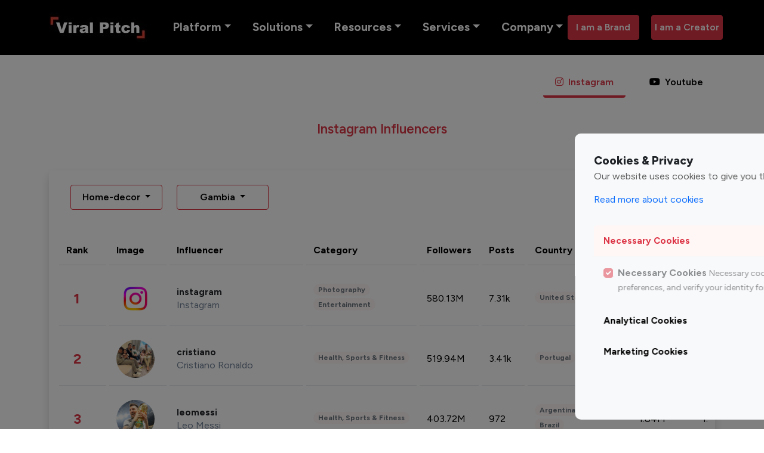

--- FILE ---
content_type: text/html; charset=UTF-8
request_url: https://viralpitch.co/topinfluencers/instagram/top-100-instagram-home_decor-influencers-in-gambia/
body_size: 54719
content:



<!DOCTYPE html>
<html lang="en">
<head>
  
    <meta charset="UTF-8"><script type="text/javascript">(window.NREUM||(NREUM={})).init={privacy:{cookies_enabled:true},ajax:{deny_list:["bam.nr-data.net"]},feature_flags:["soft_nav"],distributed_tracing:{enabled:true}};(window.NREUM||(NREUM={})).loader_config={agentID:"1588813283",accountID:"3922068",trustKey:"3922068",xpid:"Vw8FU1ZVABABUVBaBwYCXlIF",licenseKey:"NRJS-3cf98c170c71384f00c",applicationID:"1518075864",browserID:"1588813283"};;/*! For license information please see nr-loader-spa-1.307.0.min.js.LICENSE.txt */
(()=>{var e,t,r={384:(e,t,r)=>{"use strict";r.d(t,{NT:()=>a,US:()=>u,Zm:()=>o,bQ:()=>d,dV:()=>c,pV:()=>l});var n=r(6154),i=r(1863),s=r(1910);const a={beacon:"bam.nr-data.net",errorBeacon:"bam.nr-data.net"};function o(){return n.gm.NREUM||(n.gm.NREUM={}),void 0===n.gm.newrelic&&(n.gm.newrelic=n.gm.NREUM),n.gm.NREUM}function c(){let e=o();return e.o||(e.o={ST:n.gm.setTimeout,SI:n.gm.setImmediate||n.gm.setInterval,CT:n.gm.clearTimeout,XHR:n.gm.XMLHttpRequest,REQ:n.gm.Request,EV:n.gm.Event,PR:n.gm.Promise,MO:n.gm.MutationObserver,FETCH:n.gm.fetch,WS:n.gm.WebSocket},(0,s.i)(...Object.values(e.o))),e}function d(e,t){let r=o();r.initializedAgents??={},t.initializedAt={ms:(0,i.t)(),date:new Date},r.initializedAgents[e]=t}function u(e,t){o()[e]=t}function l(){return function(){let e=o();const t=e.info||{};e.info={beacon:a.beacon,errorBeacon:a.errorBeacon,...t}}(),function(){let e=o();const t=e.init||{};e.init={...t}}(),c(),function(){let e=o();const t=e.loader_config||{};e.loader_config={...t}}(),o()}},782:(e,t,r)=>{"use strict";r.d(t,{T:()=>n});const n=r(860).K7.pageViewTiming},860:(e,t,r)=>{"use strict";r.d(t,{$J:()=>u,K7:()=>c,P3:()=>d,XX:()=>i,Yy:()=>o,df:()=>s,qY:()=>n,v4:()=>a});const n="events",i="jserrors",s="browser/blobs",a="rum",o="browser/logs",c={ajax:"ajax",genericEvents:"generic_events",jserrors:i,logging:"logging",metrics:"metrics",pageAction:"page_action",pageViewEvent:"page_view_event",pageViewTiming:"page_view_timing",sessionReplay:"session_replay",sessionTrace:"session_trace",softNav:"soft_navigations",spa:"spa"},d={[c.pageViewEvent]:1,[c.pageViewTiming]:2,[c.metrics]:3,[c.jserrors]:4,[c.spa]:5,[c.ajax]:6,[c.sessionTrace]:7,[c.softNav]:8,[c.sessionReplay]:9,[c.logging]:10,[c.genericEvents]:11},u={[c.pageViewEvent]:a,[c.pageViewTiming]:n,[c.ajax]:n,[c.spa]:n,[c.softNav]:n,[c.metrics]:i,[c.jserrors]:i,[c.sessionTrace]:s,[c.sessionReplay]:s,[c.logging]:o,[c.genericEvents]:"ins"}},944:(e,t,r)=>{"use strict";r.d(t,{R:()=>i});var n=r(3241);function i(e,t){"function"==typeof console.debug&&(console.debug("New Relic Warning: https://github.com/newrelic/newrelic-browser-agent/blob/main/docs/warning-codes.md#".concat(e),t),(0,n.W)({agentIdentifier:null,drained:null,type:"data",name:"warn",feature:"warn",data:{code:e,secondary:t}}))}},993:(e,t,r)=>{"use strict";r.d(t,{A$:()=>s,ET:()=>a,TZ:()=>o,p_:()=>i});var n=r(860);const i={ERROR:"ERROR",WARN:"WARN",INFO:"INFO",DEBUG:"DEBUG",TRACE:"TRACE"},s={OFF:0,ERROR:1,WARN:2,INFO:3,DEBUG:4,TRACE:5},a="log",o=n.K7.logging},1687:(e,t,r)=>{"use strict";r.d(t,{Ak:()=>d,Ze:()=>h,x3:()=>u});var n=r(3241),i=r(7836),s=r(3606),a=r(860),o=r(2646);const c={};function d(e,t){const r={staged:!1,priority:a.P3[t]||0};l(e),c[e].get(t)||c[e].set(t,r)}function u(e,t){e&&c[e]&&(c[e].get(t)&&c[e].delete(t),p(e,t,!1),c[e].size&&f(e))}function l(e){if(!e)throw new Error("agentIdentifier required");c[e]||(c[e]=new Map)}function h(e="",t="feature",r=!1){if(l(e),!e||!c[e].get(t)||r)return p(e,t);c[e].get(t).staged=!0,f(e)}function f(e){const t=Array.from(c[e]);t.every(([e,t])=>t.staged)&&(t.sort((e,t)=>e[1].priority-t[1].priority),t.forEach(([t])=>{c[e].delete(t),p(e,t)}))}function p(e,t,r=!0){const a=e?i.ee.get(e):i.ee,c=s.i.handlers;if(!a.aborted&&a.backlog&&c){if((0,n.W)({agentIdentifier:e,type:"lifecycle",name:"drain",feature:t}),r){const e=a.backlog[t],r=c[t];if(r){for(let t=0;e&&t<e.length;++t)g(e[t],r);Object.entries(r).forEach(([e,t])=>{Object.values(t||{}).forEach(t=>{t[0]?.on&&t[0]?.context()instanceof o.y&&t[0].on(e,t[1])})})}}a.isolatedBacklog||delete c[t],a.backlog[t]=null,a.emit("drain-"+t,[])}}function g(e,t){var r=e[1];Object.values(t[r]||{}).forEach(t=>{var r=e[0];if(t[0]===r){var n=t[1],i=e[3],s=e[2];n.apply(i,s)}})}},1738:(e,t,r)=>{"use strict";r.d(t,{U:()=>f,Y:()=>h});var n=r(3241),i=r(9908),s=r(1863),a=r(944),o=r(5701),c=r(3969),d=r(8362),u=r(860),l=r(4261);function h(e,t,r,s){const h=s||r;!h||h[e]&&h[e]!==d.d.prototype[e]||(h[e]=function(){(0,i.p)(c.xV,["API/"+e+"/called"],void 0,u.K7.metrics,r.ee),(0,n.W)({agentIdentifier:r.agentIdentifier,drained:!!o.B?.[r.agentIdentifier],type:"data",name:"api",feature:l.Pl+e,data:{}});try{return t.apply(this,arguments)}catch(e){(0,a.R)(23,e)}})}function f(e,t,r,n,a){const o=e.info;null===r?delete o.jsAttributes[t]:o.jsAttributes[t]=r,(a||null===r)&&(0,i.p)(l.Pl+n,[(0,s.t)(),t,r],void 0,"session",e.ee)}},1741:(e,t,r)=>{"use strict";r.d(t,{W:()=>s});var n=r(944),i=r(4261);class s{#e(e,...t){if(this[e]!==s.prototype[e])return this[e](...t);(0,n.R)(35,e)}addPageAction(e,t){return this.#e(i.hG,e,t)}register(e){return this.#e(i.eY,e)}recordCustomEvent(e,t){return this.#e(i.fF,e,t)}setPageViewName(e,t){return this.#e(i.Fw,e,t)}setCustomAttribute(e,t,r){return this.#e(i.cD,e,t,r)}noticeError(e,t){return this.#e(i.o5,e,t)}setUserId(e,t=!1){return this.#e(i.Dl,e,t)}setApplicationVersion(e){return this.#e(i.nb,e)}setErrorHandler(e){return this.#e(i.bt,e)}addRelease(e,t){return this.#e(i.k6,e,t)}log(e,t){return this.#e(i.$9,e,t)}start(){return this.#e(i.d3)}finished(e){return this.#e(i.BL,e)}recordReplay(){return this.#e(i.CH)}pauseReplay(){return this.#e(i.Tb)}addToTrace(e){return this.#e(i.U2,e)}setCurrentRouteName(e){return this.#e(i.PA,e)}interaction(e){return this.#e(i.dT,e)}wrapLogger(e,t,r){return this.#e(i.Wb,e,t,r)}measure(e,t){return this.#e(i.V1,e,t)}consent(e){return this.#e(i.Pv,e)}}},1863:(e,t,r)=>{"use strict";function n(){return Math.floor(performance.now())}r.d(t,{t:()=>n})},1910:(e,t,r)=>{"use strict";r.d(t,{i:()=>s});var n=r(944);const i=new Map;function s(...e){return e.every(e=>{if(i.has(e))return i.get(e);const t="function"==typeof e?e.toString():"",r=t.includes("[native code]"),s=t.includes("nrWrapper");return r||s||(0,n.R)(64,e?.name||t),i.set(e,r),r})}},2555:(e,t,r)=>{"use strict";r.d(t,{D:()=>o,f:()=>a});var n=r(384),i=r(8122);const s={beacon:n.NT.beacon,errorBeacon:n.NT.errorBeacon,licenseKey:void 0,applicationID:void 0,sa:void 0,queueTime:void 0,applicationTime:void 0,ttGuid:void 0,user:void 0,account:void 0,product:void 0,extra:void 0,jsAttributes:{},userAttributes:void 0,atts:void 0,transactionName:void 0,tNamePlain:void 0};function a(e){try{return!!e.licenseKey&&!!e.errorBeacon&&!!e.applicationID}catch(e){return!1}}const o=e=>(0,i.a)(e,s)},2614:(e,t,r)=>{"use strict";r.d(t,{BB:()=>a,H3:()=>n,g:()=>d,iL:()=>c,tS:()=>o,uh:()=>i,wk:()=>s});const n="NRBA",i="SESSION",s=144e5,a=18e5,o={STARTED:"session-started",PAUSE:"session-pause",RESET:"session-reset",RESUME:"session-resume",UPDATE:"session-update"},c={SAME_TAB:"same-tab",CROSS_TAB:"cross-tab"},d={OFF:0,FULL:1,ERROR:2}},2646:(e,t,r)=>{"use strict";r.d(t,{y:()=>n});class n{constructor(e){this.contextId=e}}},2843:(e,t,r)=>{"use strict";r.d(t,{G:()=>s,u:()=>i});var n=r(3878);function i(e,t=!1,r,i){(0,n.DD)("visibilitychange",function(){if(t)return void("hidden"===document.visibilityState&&e());e(document.visibilityState)},r,i)}function s(e,t,r){(0,n.sp)("pagehide",e,t,r)}},3241:(e,t,r)=>{"use strict";r.d(t,{W:()=>s});var n=r(6154);const i="newrelic";function s(e={}){try{n.gm.dispatchEvent(new CustomEvent(i,{detail:e}))}catch(e){}}},3304:(e,t,r)=>{"use strict";r.d(t,{A:()=>s});var n=r(7836);const i=()=>{const e=new WeakSet;return(t,r)=>{if("object"==typeof r&&null!==r){if(e.has(r))return;e.add(r)}return r}};function s(e){try{return JSON.stringify(e,i())??""}catch(e){try{n.ee.emit("internal-error",[e])}catch(e){}return""}}},3333:(e,t,r)=>{"use strict";r.d(t,{$v:()=>u,TZ:()=>n,Xh:()=>c,Zp:()=>i,kd:()=>d,mq:()=>o,nf:()=>a,qN:()=>s});const n=r(860).K7.genericEvents,i=["auxclick","click","copy","keydown","paste","scrollend"],s=["focus","blur"],a=4,o=1e3,c=2e3,d=["PageAction","UserAction","BrowserPerformance"],u={RESOURCES:"experimental.resources",REGISTER:"register"}},3434:(e,t,r)=>{"use strict";r.d(t,{Jt:()=>s,YM:()=>d});var n=r(7836),i=r(5607);const s="nr@original:".concat(i.W),a=50;var o=Object.prototype.hasOwnProperty,c=!1;function d(e,t){return e||(e=n.ee),r.inPlace=function(e,t,n,i,s){n||(n="");const a="-"===n.charAt(0);for(let o=0;o<t.length;o++){const c=t[o],d=e[c];l(d)||(e[c]=r(d,a?c+n:n,i,c,s))}},r.flag=s,r;function r(t,r,n,c,d){return l(t)?t:(r||(r=""),nrWrapper[s]=t,function(e,t,r){if(Object.defineProperty&&Object.keys)try{return Object.keys(e).forEach(function(r){Object.defineProperty(t,r,{get:function(){return e[r]},set:function(t){return e[r]=t,t}})}),t}catch(e){u([e],r)}for(var n in e)o.call(e,n)&&(t[n]=e[n])}(t,nrWrapper,e),nrWrapper);function nrWrapper(){var s,o,l,h;let f;try{o=this,s=[...arguments],l="function"==typeof n?n(s,o):n||{}}catch(t){u([t,"",[s,o,c],l],e)}i(r+"start",[s,o,c],l,d);const p=performance.now();let g;try{return h=t.apply(o,s),g=performance.now(),h}catch(e){throw g=performance.now(),i(r+"err",[s,o,e],l,d),f=e,f}finally{const e=g-p,t={start:p,end:g,duration:e,isLongTask:e>=a,methodName:c,thrownError:f};t.isLongTask&&i("long-task",[t,o],l,d),i(r+"end",[s,o,h],l,d)}}}function i(r,n,i,s){if(!c||t){var a=c;c=!0;try{e.emit(r,n,i,t,s)}catch(t){u([t,r,n,i],e)}c=a}}}function u(e,t){t||(t=n.ee);try{t.emit("internal-error",e)}catch(e){}}function l(e){return!(e&&"function"==typeof e&&e.apply&&!e[s])}},3606:(e,t,r)=>{"use strict";r.d(t,{i:()=>s});var n=r(9908);s.on=a;var i=s.handlers={};function s(e,t,r,s){a(s||n.d,i,e,t,r)}function a(e,t,r,i,s){s||(s="feature"),e||(e=n.d);var a=t[s]=t[s]||{};(a[r]=a[r]||[]).push([e,i])}},3738:(e,t,r)=>{"use strict";r.d(t,{He:()=>i,Kp:()=>o,Lc:()=>d,Rz:()=>u,TZ:()=>n,bD:()=>s,d3:()=>a,jx:()=>l,sl:()=>h,uP:()=>c});const n=r(860).K7.sessionTrace,i="bstResource",s="resource",a="-start",o="-end",c="fn"+a,d="fn"+o,u="pushState",l=1e3,h=3e4},3785:(e,t,r)=>{"use strict";r.d(t,{R:()=>c,b:()=>d});var n=r(9908),i=r(1863),s=r(860),a=r(3969),o=r(993);function c(e,t,r={},c=o.p_.INFO,d=!0,u,l=(0,i.t)()){(0,n.p)(a.xV,["API/logging/".concat(c.toLowerCase(),"/called")],void 0,s.K7.metrics,e),(0,n.p)(o.ET,[l,t,r,c,d,u],void 0,s.K7.logging,e)}function d(e){return"string"==typeof e&&Object.values(o.p_).some(t=>t===e.toUpperCase().trim())}},3878:(e,t,r)=>{"use strict";function n(e,t){return{capture:e,passive:!1,signal:t}}function i(e,t,r=!1,i){window.addEventListener(e,t,n(r,i))}function s(e,t,r=!1,i){document.addEventListener(e,t,n(r,i))}r.d(t,{DD:()=>s,jT:()=>n,sp:()=>i})},3962:(e,t,r)=>{"use strict";r.d(t,{AM:()=>a,O2:()=>l,OV:()=>s,Qu:()=>h,TZ:()=>c,ih:()=>f,pP:()=>o,t1:()=>u,tC:()=>i,wD:()=>d});var n=r(860);const i=["click","keydown","submit"],s="popstate",a="api",o="initialPageLoad",c=n.K7.softNav,d=5e3,u=500,l={INITIAL_PAGE_LOAD:"",ROUTE_CHANGE:1,UNSPECIFIED:2},h={INTERACTION:1,AJAX:2,CUSTOM_END:3,CUSTOM_TRACER:4},f={IP:"in progress",PF:"pending finish",FIN:"finished",CAN:"cancelled"}},3969:(e,t,r)=>{"use strict";r.d(t,{TZ:()=>n,XG:()=>o,rs:()=>i,xV:()=>a,z_:()=>s});const n=r(860).K7.metrics,i="sm",s="cm",a="storeSupportabilityMetrics",o="storeEventMetrics"},4234:(e,t,r)=>{"use strict";r.d(t,{W:()=>s});var n=r(7836),i=r(1687);class s{constructor(e,t){this.agentIdentifier=e,this.ee=n.ee.get(e),this.featureName=t,this.blocked=!1}deregisterDrain(){(0,i.x3)(this.agentIdentifier,this.featureName)}}},4261:(e,t,r)=>{"use strict";r.d(t,{$9:()=>u,BL:()=>c,CH:()=>p,Dl:()=>R,Fw:()=>w,PA:()=>v,Pl:()=>n,Pv:()=>A,Tb:()=>h,U2:()=>a,V1:()=>E,Wb:()=>T,bt:()=>y,cD:()=>b,d3:()=>x,dT:()=>d,eY:()=>g,fF:()=>f,hG:()=>s,hw:()=>i,k6:()=>o,nb:()=>m,o5:()=>l});const n="api-",i=n+"ixn-",s="addPageAction",a="addToTrace",o="addRelease",c="finished",d="interaction",u="log",l="noticeError",h="pauseReplay",f="recordCustomEvent",p="recordReplay",g="register",m="setApplicationVersion",v="setCurrentRouteName",b="setCustomAttribute",y="setErrorHandler",w="setPageViewName",R="setUserId",x="start",T="wrapLogger",E="measure",A="consent"},4387:(e,t,r)=>{"use strict";function n(e={}){return!(!e.id||!e.name)}function i(e){return"string"==typeof e&&e.trim().length<501||"number"==typeof e}function s(e,t){if(2!==t?.harvestEndpointVersion)return{};const r=t.agentRef.runtime.appMetadata.agents[0].entityGuid;return n(e)?{"source.id":e.id,"source.name":e.name,"source.type":e.type,"parent.id":e.parent?.id||r}:{"entity.guid":r,appId:t.agentRef.info.applicationID}}r.d(t,{Ux:()=>s,c7:()=>n,yo:()=>i})},5205:(e,t,r)=>{"use strict";r.d(t,{j:()=>S});var n=r(384),i=r(1741);var s=r(2555),a=r(3333);const o=e=>{if(!e||"string"!=typeof e)return!1;try{document.createDocumentFragment().querySelector(e)}catch{return!1}return!0};var c=r(2614),d=r(944),u=r(8122);const l="[data-nr-mask]",h=e=>(0,u.a)(e,(()=>{const e={feature_flags:[],experimental:{allow_registered_children:!1,resources:!1},mask_selector:"*",block_selector:"[data-nr-block]",mask_input_options:{color:!1,date:!1,"datetime-local":!1,email:!1,month:!1,number:!1,range:!1,search:!1,tel:!1,text:!1,time:!1,url:!1,week:!1,textarea:!1,select:!1,password:!0}};return{ajax:{deny_list:void 0,block_internal:!0,enabled:!0,autoStart:!0},api:{get allow_registered_children(){return e.feature_flags.includes(a.$v.REGISTER)||e.experimental.allow_registered_children},set allow_registered_children(t){e.experimental.allow_registered_children=t},duplicate_registered_data:!1},browser_consent_mode:{enabled:!1},distributed_tracing:{enabled:void 0,exclude_newrelic_header:void 0,cors_use_newrelic_header:void 0,cors_use_tracecontext_headers:void 0,allowed_origins:void 0},get feature_flags(){return e.feature_flags},set feature_flags(t){e.feature_flags=t},generic_events:{enabled:!0,autoStart:!0},harvest:{interval:30},jserrors:{enabled:!0,autoStart:!0},logging:{enabled:!0,autoStart:!0},metrics:{enabled:!0,autoStart:!0},obfuscate:void 0,page_action:{enabled:!0},page_view_event:{enabled:!0,autoStart:!0},page_view_timing:{enabled:!0,autoStart:!0},performance:{capture_marks:!1,capture_measures:!1,capture_detail:!0,resources:{get enabled(){return e.feature_flags.includes(a.$v.RESOURCES)||e.experimental.resources},set enabled(t){e.experimental.resources=t},asset_types:[],first_party_domains:[],ignore_newrelic:!0}},privacy:{cookies_enabled:!0},proxy:{assets:void 0,beacon:void 0},session:{expiresMs:c.wk,inactiveMs:c.BB},session_replay:{autoStart:!0,enabled:!1,preload:!1,sampling_rate:10,error_sampling_rate:100,collect_fonts:!1,inline_images:!1,fix_stylesheets:!0,mask_all_inputs:!0,get mask_text_selector(){return e.mask_selector},set mask_text_selector(t){o(t)?e.mask_selector="".concat(t,",").concat(l):""===t||null===t?e.mask_selector=l:(0,d.R)(5,t)},get block_class(){return"nr-block"},get ignore_class(){return"nr-ignore"},get mask_text_class(){return"nr-mask"},get block_selector(){return e.block_selector},set block_selector(t){o(t)?e.block_selector+=",".concat(t):""!==t&&(0,d.R)(6,t)},get mask_input_options(){return e.mask_input_options},set mask_input_options(t){t&&"object"==typeof t?e.mask_input_options={...t,password:!0}:(0,d.R)(7,t)}},session_trace:{enabled:!0,autoStart:!0},soft_navigations:{enabled:!0,autoStart:!0},spa:{enabled:!0,autoStart:!0},ssl:void 0,user_actions:{enabled:!0,elementAttributes:["id","className","tagName","type"]}}})());var f=r(6154),p=r(9324);let g=0;const m={buildEnv:p.F3,distMethod:p.Xs,version:p.xv,originTime:f.WN},v={consented:!1},b={appMetadata:{},get consented(){return this.session?.state?.consent||v.consented},set consented(e){v.consented=e},customTransaction:void 0,denyList:void 0,disabled:!1,harvester:void 0,isolatedBacklog:!1,isRecording:!1,loaderType:void 0,maxBytes:3e4,obfuscator:void 0,onerror:void 0,ptid:void 0,releaseIds:{},session:void 0,timeKeeper:void 0,registeredEntities:[],jsAttributesMetadata:{bytes:0},get harvestCount(){return++g}},y=e=>{const t=(0,u.a)(e,b),r=Object.keys(m).reduce((e,t)=>(e[t]={value:m[t],writable:!1,configurable:!0,enumerable:!0},e),{});return Object.defineProperties(t,r)};var w=r(5701);const R=e=>{const t=e.startsWith("http");e+="/",r.p=t?e:"https://"+e};var x=r(7836),T=r(3241);const E={accountID:void 0,trustKey:void 0,agentID:void 0,licenseKey:void 0,applicationID:void 0,xpid:void 0},A=e=>(0,u.a)(e,E),_=new Set;function S(e,t={},r,a){let{init:o,info:c,loader_config:d,runtime:u={},exposed:l=!0}=t;if(!c){const e=(0,n.pV)();o=e.init,c=e.info,d=e.loader_config}e.init=h(o||{}),e.loader_config=A(d||{}),c.jsAttributes??={},f.bv&&(c.jsAttributes.isWorker=!0),e.info=(0,s.D)(c);const p=e.init,g=[c.beacon,c.errorBeacon];_.has(e.agentIdentifier)||(p.proxy.assets&&(R(p.proxy.assets),g.push(p.proxy.assets)),p.proxy.beacon&&g.push(p.proxy.beacon),e.beacons=[...g],function(e){const t=(0,n.pV)();Object.getOwnPropertyNames(i.W.prototype).forEach(r=>{const n=i.W.prototype[r];if("function"!=typeof n||"constructor"===n)return;let s=t[r];e[r]&&!1!==e.exposed&&"micro-agent"!==e.runtime?.loaderType&&(t[r]=(...t)=>{const n=e[r](...t);return s?s(...t):n})})}(e),(0,n.US)("activatedFeatures",w.B)),u.denyList=[...p.ajax.deny_list||[],...p.ajax.block_internal?g:[]],u.ptid=e.agentIdentifier,u.loaderType=r,e.runtime=y(u),_.has(e.agentIdentifier)||(e.ee=x.ee.get(e.agentIdentifier),e.exposed=l,(0,T.W)({agentIdentifier:e.agentIdentifier,drained:!!w.B?.[e.agentIdentifier],type:"lifecycle",name:"initialize",feature:void 0,data:e.config})),_.add(e.agentIdentifier)}},5270:(e,t,r)=>{"use strict";r.d(t,{Aw:()=>a,SR:()=>s,rF:()=>o});var n=r(384),i=r(7767);function s(e){return!!(0,n.dV)().o.MO&&(0,i.V)(e)&&!0===e?.session_trace.enabled}function a(e){return!0===e?.session_replay.preload&&s(e)}function o(e,t){try{if("string"==typeof t?.type){if("password"===t.type.toLowerCase())return"*".repeat(e?.length||0);if(void 0!==t?.dataset?.nrUnmask||t?.classList?.contains("nr-unmask"))return e}}catch(e){}return"string"==typeof e?e.replace(/[\S]/g,"*"):"*".repeat(e?.length||0)}},5289:(e,t,r)=>{"use strict";r.d(t,{GG:()=>a,Qr:()=>c,sB:()=>o});var n=r(3878),i=r(6389);function s(){return"undefined"==typeof document||"complete"===document.readyState}function a(e,t){if(s())return e();const r=(0,i.J)(e),a=setInterval(()=>{s()&&(clearInterval(a),r())},500);(0,n.sp)("load",r,t)}function o(e){if(s())return e();(0,n.DD)("DOMContentLoaded",e)}function c(e){if(s())return e();(0,n.sp)("popstate",e)}},5607:(e,t,r)=>{"use strict";r.d(t,{W:()=>n});const n=(0,r(9566).bz)()},5701:(e,t,r)=>{"use strict";r.d(t,{B:()=>s,t:()=>a});var n=r(3241);const i=new Set,s={};function a(e,t){const r=t.agentIdentifier;s[r]??={},e&&"object"==typeof e&&(i.has(r)||(t.ee.emit("rumresp",[e]),s[r]=e,i.add(r),(0,n.W)({agentIdentifier:r,loaded:!0,drained:!0,type:"lifecycle",name:"load",feature:void 0,data:e})))}},6154:(e,t,r)=>{"use strict";r.d(t,{OF:()=>d,RI:()=>i,WN:()=>h,bv:()=>s,eN:()=>f,gm:()=>a,lR:()=>l,m:()=>c,mw:()=>o,sb:()=>u});var n=r(1863);const i="undefined"!=typeof window&&!!window.document,s="undefined"!=typeof WorkerGlobalScope&&("undefined"!=typeof self&&self instanceof WorkerGlobalScope&&self.navigator instanceof WorkerNavigator||"undefined"!=typeof globalThis&&globalThis instanceof WorkerGlobalScope&&globalThis.navigator instanceof WorkerNavigator),a=i?window:"undefined"!=typeof WorkerGlobalScope&&("undefined"!=typeof self&&self instanceof WorkerGlobalScope&&self||"undefined"!=typeof globalThis&&globalThis instanceof WorkerGlobalScope&&globalThis),o=Boolean("hidden"===a?.document?.visibilityState),c=""+a?.location,d=/iPad|iPhone|iPod/.test(a.navigator?.userAgent),u=d&&"undefined"==typeof SharedWorker,l=(()=>{const e=a.navigator?.userAgent?.match(/Firefox[/\s](\d+\.\d+)/);return Array.isArray(e)&&e.length>=2?+e[1]:0})(),h=Date.now()-(0,n.t)(),f=()=>"undefined"!=typeof PerformanceNavigationTiming&&a?.performance?.getEntriesByType("navigation")?.[0]?.responseStart},6344:(e,t,r)=>{"use strict";r.d(t,{BB:()=>u,Qb:()=>l,TZ:()=>i,Ug:()=>a,Vh:()=>s,_s:()=>o,bc:()=>d,yP:()=>c});var n=r(2614);const i=r(860).K7.sessionReplay,s="errorDuringReplay",a=.12,o={DomContentLoaded:0,Load:1,FullSnapshot:2,IncrementalSnapshot:3,Meta:4,Custom:5},c={[n.g.ERROR]:15e3,[n.g.FULL]:3e5,[n.g.OFF]:0},d={RESET:{message:"Session was reset",sm:"Reset"},IMPORT:{message:"Recorder failed to import",sm:"Import"},TOO_MANY:{message:"429: Too Many Requests",sm:"Too-Many"},TOO_BIG:{message:"Payload was too large",sm:"Too-Big"},CROSS_TAB:{message:"Session Entity was set to OFF on another tab",sm:"Cross-Tab"},ENTITLEMENTS:{message:"Session Replay is not allowed and will not be started",sm:"Entitlement"}},u=5e3,l={API:"api",RESUME:"resume",SWITCH_TO_FULL:"switchToFull",INITIALIZE:"initialize",PRELOAD:"preload"}},6389:(e,t,r)=>{"use strict";function n(e,t=500,r={}){const n=r?.leading||!1;let i;return(...r)=>{n&&void 0===i&&(e.apply(this,r),i=setTimeout(()=>{i=clearTimeout(i)},t)),n||(clearTimeout(i),i=setTimeout(()=>{e.apply(this,r)},t))}}function i(e){let t=!1;return(...r)=>{t||(t=!0,e.apply(this,r))}}r.d(t,{J:()=>i,s:()=>n})},6630:(e,t,r)=>{"use strict";r.d(t,{T:()=>n});const n=r(860).K7.pageViewEvent},6774:(e,t,r)=>{"use strict";r.d(t,{T:()=>n});const n=r(860).K7.jserrors},7295:(e,t,r)=>{"use strict";r.d(t,{Xv:()=>a,gX:()=>i,iW:()=>s});var n=[];function i(e){if(!e||s(e))return!1;if(0===n.length)return!0;if("*"===n[0].hostname)return!1;for(var t=0;t<n.length;t++){var r=n[t];if(r.hostname.test(e.hostname)&&r.pathname.test(e.pathname))return!1}return!0}function s(e){return void 0===e.hostname}function a(e){if(n=[],e&&e.length)for(var t=0;t<e.length;t++){let r=e[t];if(!r)continue;if("*"===r)return void(n=[{hostname:"*"}]);0===r.indexOf("http://")?r=r.substring(7):0===r.indexOf("https://")&&(r=r.substring(8));const i=r.indexOf("/");let s,a;i>0?(s=r.substring(0,i),a=r.substring(i)):(s=r,a="*");let[c]=s.split(":");n.push({hostname:o(c),pathname:o(a,!0)})}}function o(e,t=!1){const r=e.replace(/[.+?^${}()|[\]\\]/g,e=>"\\"+e).replace(/\*/g,".*?");return new RegExp((t?"^":"")+r+"$")}},7485:(e,t,r)=>{"use strict";r.d(t,{D:()=>i});var n=r(6154);function i(e){if(0===(e||"").indexOf("data:"))return{protocol:"data"};try{const t=new URL(e,location.href),r={port:t.port,hostname:t.hostname,pathname:t.pathname,search:t.search,protocol:t.protocol.slice(0,t.protocol.indexOf(":")),sameOrigin:t.protocol===n.gm?.location?.protocol&&t.host===n.gm?.location?.host};return r.port&&""!==r.port||("http:"===t.protocol&&(r.port="80"),"https:"===t.protocol&&(r.port="443")),r.pathname&&""!==r.pathname?r.pathname.startsWith("/")||(r.pathname="/".concat(r.pathname)):r.pathname="/",r}catch(e){return{}}}},7699:(e,t,r)=>{"use strict";r.d(t,{It:()=>s,KC:()=>o,No:()=>i,qh:()=>a});var n=r(860);const i=16e3,s=1e6,a="SESSION_ERROR",o={[n.K7.logging]:!0,[n.K7.genericEvents]:!1,[n.K7.jserrors]:!1,[n.K7.ajax]:!1}},7767:(e,t,r)=>{"use strict";r.d(t,{V:()=>i});var n=r(6154);const i=e=>n.RI&&!0===e?.privacy.cookies_enabled},7836:(e,t,r)=>{"use strict";r.d(t,{P:()=>o,ee:()=>c});var n=r(384),i=r(8990),s=r(2646),a=r(5607);const o="nr@context:".concat(a.W),c=function e(t,r){var n={},a={},u={},l=!1;try{l=16===r.length&&d.initializedAgents?.[r]?.runtime.isolatedBacklog}catch(e){}var h={on:p,addEventListener:p,removeEventListener:function(e,t){var r=n[e];if(!r)return;for(var i=0;i<r.length;i++)r[i]===t&&r.splice(i,1)},emit:function(e,r,n,i,s){!1!==s&&(s=!0);if(c.aborted&&!i)return;t&&s&&t.emit(e,r,n);var o=f(n);g(e).forEach(e=>{e.apply(o,r)});var d=v()[a[e]];d&&d.push([h,e,r,o]);return o},get:m,listeners:g,context:f,buffer:function(e,t){const r=v();if(t=t||"feature",h.aborted)return;Object.entries(e||{}).forEach(([e,n])=>{a[n]=t,t in r||(r[t]=[])})},abort:function(){h._aborted=!0,Object.keys(h.backlog).forEach(e=>{delete h.backlog[e]})},isBuffering:function(e){return!!v()[a[e]]},debugId:r,backlog:l?{}:t&&"object"==typeof t.backlog?t.backlog:{},isolatedBacklog:l};return Object.defineProperty(h,"aborted",{get:()=>{let e=h._aborted||!1;return e||(t&&(e=t.aborted),e)}}),h;function f(e){return e&&e instanceof s.y?e:e?(0,i.I)(e,o,()=>new s.y(o)):new s.y(o)}function p(e,t){n[e]=g(e).concat(t)}function g(e){return n[e]||[]}function m(t){return u[t]=u[t]||e(h,t)}function v(){return h.backlog}}(void 0,"globalEE"),d=(0,n.Zm)();d.ee||(d.ee=c)},8122:(e,t,r)=>{"use strict";r.d(t,{a:()=>i});var n=r(944);function i(e,t){try{if(!e||"object"!=typeof e)return(0,n.R)(3);if(!t||"object"!=typeof t)return(0,n.R)(4);const r=Object.create(Object.getPrototypeOf(t),Object.getOwnPropertyDescriptors(t)),s=0===Object.keys(r).length?e:r;for(let a in s)if(void 0!==e[a])try{if(null===e[a]){r[a]=null;continue}Array.isArray(e[a])&&Array.isArray(t[a])?r[a]=Array.from(new Set([...e[a],...t[a]])):"object"==typeof e[a]&&"object"==typeof t[a]?r[a]=i(e[a],t[a]):r[a]=e[a]}catch(e){r[a]||(0,n.R)(1,e)}return r}catch(e){(0,n.R)(2,e)}}},8139:(e,t,r)=>{"use strict";r.d(t,{u:()=>h});var n=r(7836),i=r(3434),s=r(8990),a=r(6154);const o={},c=a.gm.XMLHttpRequest,d="addEventListener",u="removeEventListener",l="nr@wrapped:".concat(n.P);function h(e){var t=function(e){return(e||n.ee).get("events")}(e);if(o[t.debugId]++)return t;o[t.debugId]=1;var r=(0,i.YM)(t,!0);function h(e){r.inPlace(e,[d,u],"-",p)}function p(e,t){return e[1]}return"getPrototypeOf"in Object&&(a.RI&&f(document,h),c&&f(c.prototype,h),f(a.gm,h)),t.on(d+"-start",function(e,t){var n=e[1];if(null!==n&&("function"==typeof n||"object"==typeof n)&&"newrelic"!==e[0]){var i=(0,s.I)(n,l,function(){var e={object:function(){if("function"!=typeof n.handleEvent)return;return n.handleEvent.apply(n,arguments)},function:n}[typeof n];return e?r(e,"fn-",null,e.name||"anonymous"):n});this.wrapped=e[1]=i}}),t.on(u+"-start",function(e){e[1]=this.wrapped||e[1]}),t}function f(e,t,...r){let n=e;for(;"object"==typeof n&&!Object.prototype.hasOwnProperty.call(n,d);)n=Object.getPrototypeOf(n);n&&t(n,...r)}},8362:(e,t,r)=>{"use strict";r.d(t,{d:()=>s});var n=r(9566),i=r(1741);class s extends i.W{agentIdentifier=(0,n.LA)(16)}},8374:(e,t,r)=>{r.nc=(()=>{try{return document?.currentScript?.nonce}catch(e){}return""})()},8990:(e,t,r)=>{"use strict";r.d(t,{I:()=>i});var n=Object.prototype.hasOwnProperty;function i(e,t,r){if(n.call(e,t))return e[t];var i=r();if(Object.defineProperty&&Object.keys)try{return Object.defineProperty(e,t,{value:i,writable:!0,enumerable:!1}),i}catch(e){}return e[t]=i,i}},9300:(e,t,r)=>{"use strict";r.d(t,{T:()=>n});const n=r(860).K7.ajax},9324:(e,t,r)=>{"use strict";r.d(t,{AJ:()=>a,F3:()=>i,Xs:()=>s,Yq:()=>o,xv:()=>n});const n="1.307.0",i="PROD",s="CDN",a="@newrelic/rrweb",o="1.0.1"},9566:(e,t,r)=>{"use strict";r.d(t,{LA:()=>o,ZF:()=>c,bz:()=>a,el:()=>d});var n=r(6154);const i="xxxxxxxx-xxxx-4xxx-yxxx-xxxxxxxxxxxx";function s(e,t){return e?15&e[t]:16*Math.random()|0}function a(){const e=n.gm?.crypto||n.gm?.msCrypto;let t,r=0;return e&&e.getRandomValues&&(t=e.getRandomValues(new Uint8Array(30))),i.split("").map(e=>"x"===e?s(t,r++).toString(16):"y"===e?(3&s()|8).toString(16):e).join("")}function o(e){const t=n.gm?.crypto||n.gm?.msCrypto;let r,i=0;t&&t.getRandomValues&&(r=t.getRandomValues(new Uint8Array(e)));const a=[];for(var o=0;o<e;o++)a.push(s(r,i++).toString(16));return a.join("")}function c(){return o(16)}function d(){return o(32)}},9908:(e,t,r)=>{"use strict";r.d(t,{d:()=>n,p:()=>i});var n=r(7836).ee.get("handle");function i(e,t,r,i,s){s?(s.buffer([e],i),s.emit(e,t,r)):(n.buffer([e],i),n.emit(e,t,r))}}},n={};function i(e){var t=n[e];if(void 0!==t)return t.exports;var s=n[e]={exports:{}};return r[e](s,s.exports,i),s.exports}i.m=r,i.d=(e,t)=>{for(var r in t)i.o(t,r)&&!i.o(e,r)&&Object.defineProperty(e,r,{enumerable:!0,get:t[r]})},i.f={},i.e=e=>Promise.all(Object.keys(i.f).reduce((t,r)=>(i.f[r](e,t),t),[])),i.u=e=>({212:"nr-spa-compressor",249:"nr-spa-recorder",478:"nr-spa"}[e]+"-1.307.0.min.js"),i.o=(e,t)=>Object.prototype.hasOwnProperty.call(e,t),e={},t="NRBA-1.307.0.PROD:",i.l=(r,n,s,a)=>{if(e[r])e[r].push(n);else{var o,c;if(void 0!==s)for(var d=document.getElementsByTagName("script"),u=0;u<d.length;u++){var l=d[u];if(l.getAttribute("src")==r||l.getAttribute("data-webpack")==t+s){o=l;break}}if(!o){c=!0;var h={478:"sha512-bFoj7wd1EcCTt0jkKdFkw+gjDdU092aP1BOVh5n0PjhLNtBCSXj4vpjfIJR8zH8Bn6/XPpFl3gSNOuWVJ98iug==",249:"sha512-FRHQNWDGImhEo7a7lqCuCt6xlBgommnGc+JH2/YGJlngDoH+/3jpT/cyFpwi2M5G6srPVN4wLxrVqskf6KB7bg==",212:"sha512-okml4IaluCF10UG6SWzY+cKPgBNvH2+S5f1FxomzQUHf608N0b9dwoBv/ZFAhJhrdxPgTA4AxlBzwGcjMGIlQQ=="};(o=document.createElement("script")).charset="utf-8",i.nc&&o.setAttribute("nonce",i.nc),o.setAttribute("data-webpack",t+s),o.src=r,0!==o.src.indexOf(window.location.origin+"/")&&(o.crossOrigin="anonymous"),h[a]&&(o.integrity=h[a])}e[r]=[n];var f=(t,n)=>{o.onerror=o.onload=null,clearTimeout(p);var i=e[r];if(delete e[r],o.parentNode&&o.parentNode.removeChild(o),i&&i.forEach(e=>e(n)),t)return t(n)},p=setTimeout(f.bind(null,void 0,{type:"timeout",target:o}),12e4);o.onerror=f.bind(null,o.onerror),o.onload=f.bind(null,o.onload),c&&document.head.appendChild(o)}},i.r=e=>{"undefined"!=typeof Symbol&&Symbol.toStringTag&&Object.defineProperty(e,Symbol.toStringTag,{value:"Module"}),Object.defineProperty(e,"__esModule",{value:!0})},i.p="https://js-agent.newrelic.com/",(()=>{var e={38:0,788:0};i.f.j=(t,r)=>{var n=i.o(e,t)?e[t]:void 0;if(0!==n)if(n)r.push(n[2]);else{var s=new Promise((r,i)=>n=e[t]=[r,i]);r.push(n[2]=s);var a=i.p+i.u(t),o=new Error;i.l(a,r=>{if(i.o(e,t)&&(0!==(n=e[t])&&(e[t]=void 0),n)){var s=r&&("load"===r.type?"missing":r.type),a=r&&r.target&&r.target.src;o.message="Loading chunk "+t+" failed: ("+s+": "+a+")",o.name="ChunkLoadError",o.type=s,o.request=a,n[1](o)}},"chunk-"+t,t)}};var t=(t,r)=>{var n,s,[a,o,c]=r,d=0;if(a.some(t=>0!==e[t])){for(n in o)i.o(o,n)&&(i.m[n]=o[n]);if(c)c(i)}for(t&&t(r);d<a.length;d++)s=a[d],i.o(e,s)&&e[s]&&e[s][0](),e[s]=0},r=self["webpackChunk:NRBA-1.307.0.PROD"]=self["webpackChunk:NRBA-1.307.0.PROD"]||[];r.forEach(t.bind(null,0)),r.push=t.bind(null,r.push.bind(r))})(),(()=>{"use strict";i(8374);var e=i(8362),t=i(860);const r=Object.values(t.K7);var n=i(5205);var s=i(9908),a=i(1863),o=i(4261),c=i(1738);var d=i(1687),u=i(4234),l=i(5289),h=i(6154),f=i(944),p=i(5270),g=i(7767),m=i(6389),v=i(7699);class b extends u.W{constructor(e,t){super(e.agentIdentifier,t),this.agentRef=e,this.abortHandler=void 0,this.featAggregate=void 0,this.loadedSuccessfully=void 0,this.onAggregateImported=new Promise(e=>{this.loadedSuccessfully=e}),this.deferred=Promise.resolve(),!1===e.init[this.featureName].autoStart?this.deferred=new Promise((t,r)=>{this.ee.on("manual-start-all",(0,m.J)(()=>{(0,d.Ak)(e.agentIdentifier,this.featureName),t()}))}):(0,d.Ak)(e.agentIdentifier,t)}importAggregator(e,t,r={}){if(this.featAggregate)return;const n=async()=>{let n;await this.deferred;try{if((0,g.V)(e.init)){const{setupAgentSession:t}=await i.e(478).then(i.bind(i,8766));n=t(e)}}catch(e){(0,f.R)(20,e),this.ee.emit("internal-error",[e]),(0,s.p)(v.qh,[e],void 0,this.featureName,this.ee)}try{if(!this.#t(this.featureName,n,e.init))return(0,d.Ze)(this.agentIdentifier,this.featureName),void this.loadedSuccessfully(!1);const{Aggregate:i}=await t();this.featAggregate=new i(e,r),e.runtime.harvester.initializedAggregates.push(this.featAggregate),this.loadedSuccessfully(!0)}catch(e){(0,f.R)(34,e),this.abortHandler?.(),(0,d.Ze)(this.agentIdentifier,this.featureName,!0),this.loadedSuccessfully(!1),this.ee&&this.ee.abort()}};h.RI?(0,l.GG)(()=>n(),!0):n()}#t(e,r,n){if(this.blocked)return!1;switch(e){case t.K7.sessionReplay:return(0,p.SR)(n)&&!!r;case t.K7.sessionTrace:return!!r;default:return!0}}}var y=i(6630),w=i(2614),R=i(3241);class x extends b{static featureName=y.T;constructor(e){var t;super(e,y.T),this.setupInspectionEvents(e.agentIdentifier),t=e,(0,c.Y)(o.Fw,function(e,r){"string"==typeof e&&("/"!==e.charAt(0)&&(e="/"+e),t.runtime.customTransaction=(r||"http://custom.transaction")+e,(0,s.p)(o.Pl+o.Fw,[(0,a.t)()],void 0,void 0,t.ee))},t),this.importAggregator(e,()=>i.e(478).then(i.bind(i,2467)))}setupInspectionEvents(e){const t=(t,r)=>{t&&(0,R.W)({agentIdentifier:e,timeStamp:t.timeStamp,loaded:"complete"===t.target.readyState,type:"window",name:r,data:t.target.location+""})};(0,l.sB)(e=>{t(e,"DOMContentLoaded")}),(0,l.GG)(e=>{t(e,"load")}),(0,l.Qr)(e=>{t(e,"navigate")}),this.ee.on(w.tS.UPDATE,(t,r)=>{(0,R.W)({agentIdentifier:e,type:"lifecycle",name:"session",data:r})})}}var T=i(384);class E extends e.d{constructor(e){var t;(super(),h.gm)?(this.features={},(0,T.bQ)(this.agentIdentifier,this),this.desiredFeatures=new Set(e.features||[]),this.desiredFeatures.add(x),(0,n.j)(this,e,e.loaderType||"agent"),t=this,(0,c.Y)(o.cD,function(e,r,n=!1){if("string"==typeof e){if(["string","number","boolean"].includes(typeof r)||null===r)return(0,c.U)(t,e,r,o.cD,n);(0,f.R)(40,typeof r)}else(0,f.R)(39,typeof e)},t),function(e){(0,c.Y)(o.Dl,function(t,r=!1){if("string"!=typeof t&&null!==t)return void(0,f.R)(41,typeof t);const n=e.info.jsAttributes["enduser.id"];r&&null!=n&&n!==t?(0,s.p)(o.Pl+"setUserIdAndResetSession",[t],void 0,"session",e.ee):(0,c.U)(e,"enduser.id",t,o.Dl,!0)},e)}(this),function(e){(0,c.Y)(o.nb,function(t){if("string"==typeof t||null===t)return(0,c.U)(e,"application.version",t,o.nb,!1);(0,f.R)(42,typeof t)},e)}(this),function(e){(0,c.Y)(o.d3,function(){e.ee.emit("manual-start-all")},e)}(this),function(e){(0,c.Y)(o.Pv,function(t=!0){if("boolean"==typeof t){if((0,s.p)(o.Pl+o.Pv,[t],void 0,"session",e.ee),e.runtime.consented=t,t){const t=e.features.page_view_event;t.onAggregateImported.then(e=>{const r=t.featAggregate;e&&!r.sentRum&&r.sendRum()})}}else(0,f.R)(65,typeof t)},e)}(this),this.run()):(0,f.R)(21)}get config(){return{info:this.info,init:this.init,loader_config:this.loader_config,runtime:this.runtime}}get api(){return this}run(){try{const e=function(e){const t={};return r.forEach(r=>{t[r]=!!e[r]?.enabled}),t}(this.init),n=[...this.desiredFeatures];n.sort((e,r)=>t.P3[e.featureName]-t.P3[r.featureName]),n.forEach(r=>{if(!e[r.featureName]&&r.featureName!==t.K7.pageViewEvent)return;if(r.featureName===t.K7.spa)return void(0,f.R)(67);const n=function(e){switch(e){case t.K7.ajax:return[t.K7.jserrors];case t.K7.sessionTrace:return[t.K7.ajax,t.K7.pageViewEvent];case t.K7.sessionReplay:return[t.K7.sessionTrace];case t.K7.pageViewTiming:return[t.K7.pageViewEvent];default:return[]}}(r.featureName).filter(e=>!(e in this.features));n.length>0&&(0,f.R)(36,{targetFeature:r.featureName,missingDependencies:n}),this.features[r.featureName]=new r(this)})}catch(e){(0,f.R)(22,e);for(const e in this.features)this.features[e].abortHandler?.();const t=(0,T.Zm)();delete t.initializedAgents[this.agentIdentifier]?.features,delete this.sharedAggregator;return t.ee.get(this.agentIdentifier).abort(),!1}}}var A=i(2843),_=i(782);class S extends b{static featureName=_.T;constructor(e){super(e,_.T),h.RI&&((0,A.u)(()=>(0,s.p)("docHidden",[(0,a.t)()],void 0,_.T,this.ee),!0),(0,A.G)(()=>(0,s.p)("winPagehide",[(0,a.t)()],void 0,_.T,this.ee)),this.importAggregator(e,()=>i.e(478).then(i.bind(i,9917))))}}var O=i(3969);class I extends b{static featureName=O.TZ;constructor(e){super(e,O.TZ),h.RI&&document.addEventListener("securitypolicyviolation",e=>{(0,s.p)(O.xV,["Generic/CSPViolation/Detected"],void 0,this.featureName,this.ee)}),this.importAggregator(e,()=>i.e(478).then(i.bind(i,6555)))}}var N=i(6774),P=i(3878),D=i(3304);class k{constructor(e,t,r,n,i){this.name="UncaughtError",this.message="string"==typeof e?e:(0,D.A)(e),this.sourceURL=t,this.line=r,this.column=n,this.__newrelic=i}}function C(e){return M(e)?e:new k(void 0!==e?.message?e.message:e,e?.filename||e?.sourceURL,e?.lineno||e?.line,e?.colno||e?.col,e?.__newrelic,e?.cause)}function j(e){const t="Unhandled Promise Rejection: ";if(!e?.reason)return;if(M(e.reason)){try{e.reason.message.startsWith(t)||(e.reason.message=t+e.reason.message)}catch(e){}return C(e.reason)}const r=C(e.reason);return(r.message||"").startsWith(t)||(r.message=t+r.message),r}function L(e){if(e.error instanceof SyntaxError&&!/:\d+$/.test(e.error.stack?.trim())){const t=new k(e.message,e.filename,e.lineno,e.colno,e.error.__newrelic,e.cause);return t.name=SyntaxError.name,t}return M(e.error)?e.error:C(e)}function M(e){return e instanceof Error&&!!e.stack}function H(e,r,n,i,o=(0,a.t)()){"string"==typeof e&&(e=new Error(e)),(0,s.p)("err",[e,o,!1,r,n.runtime.isRecording,void 0,i],void 0,t.K7.jserrors,n.ee),(0,s.p)("uaErr",[],void 0,t.K7.genericEvents,n.ee)}var B=i(4387),K=i(993),W=i(3785);function U(e,{customAttributes:t={},level:r=K.p_.INFO}={},n,i,s=(0,a.t)()){(0,W.R)(n.ee,e,t,r,!1,i,s)}function F(e,r,n,i,c=(0,a.t)()){(0,s.p)(o.Pl+o.hG,[c,e,r,i],void 0,t.K7.genericEvents,n.ee)}function V(e,r,n,i,c=(0,a.t)()){const{start:d,end:u,customAttributes:l}=r||{},h={customAttributes:l||{}};if("object"!=typeof h.customAttributes||"string"!=typeof e||0===e.length)return void(0,f.R)(57);const p=(e,t)=>null==e?t:"number"==typeof e?e:e instanceof PerformanceMark?e.startTime:Number.NaN;if(h.start=p(d,0),h.end=p(u,c),Number.isNaN(h.start)||Number.isNaN(h.end))(0,f.R)(57);else{if(h.duration=h.end-h.start,!(h.duration<0))return(0,s.p)(o.Pl+o.V1,[h,e,i],void 0,t.K7.genericEvents,n.ee),h;(0,f.R)(58)}}function G(e,r={},n,i,c=(0,a.t)()){(0,s.p)(o.Pl+o.fF,[c,e,r,i],void 0,t.K7.genericEvents,n.ee)}function z(e){(0,c.Y)(o.eY,function(t){return Y(e,t)},e)}function Y(e,r,n){const i={};(0,f.R)(54,"newrelic.register"),r||={},r.type="MFE",r.licenseKey||=e.info.licenseKey,r.blocked=!1,r.parent=n||{};let o=()=>{};const c=e.runtime.registeredEntities,d=c.find(({metadata:{target:{id:e,name:t}}})=>e===r.id);if(d)return d.metadata.target.name!==r.name&&(d.metadata.target.name=r.name),d;const u=e=>{r.blocked=!0,o=e};e.init.api.allow_registered_children||u((0,m.J)(()=>(0,f.R)(55))),(0,B.c7)(r)||u((0,m.J)(()=>(0,f.R)(48,r))),(0,B.yo)(r.id)&&(0,B.yo)(r.name)||u((0,m.J)(()=>(0,f.R)(48,r)));const l={addPageAction:(t,n={})=>g(F,[t,{...i,...n},e],r),log:(t,n={})=>g(U,[t,{...n,customAttributes:{...i,...n.customAttributes||{}}},e],r),measure:(t,n={})=>g(V,[t,{...n,customAttributes:{...i,...n.customAttributes||{}}},e],r),noticeError:(t,n={})=>g(H,[t,{...i,...n},e],r),register:(t={})=>g(Y,[e,t],l.metadata.target),recordCustomEvent:(t,n={})=>g(G,[t,{...i,...n},e],r),setApplicationVersion:e=>p("application.version",e),setCustomAttribute:(e,t)=>p(e,t),setUserId:e=>p("enduser.id",e),metadata:{customAttributes:i,target:r}},h=()=>(r.blocked&&o(),r.blocked);h()||c.push(l);const p=(e,t)=>{h()||(i[e]=t)},g=(r,n,i)=>{if(h())return;const o=(0,a.t)();(0,s.p)(O.xV,["API/register/".concat(r.name,"/called")],void 0,t.K7.metrics,e.ee);try{return e.init.api.duplicate_registered_data&&"register"!==r.name&&r(...n,void 0,o),r(...n,i,o)}catch(e){(0,f.R)(50,e)}};return l}class Z extends b{static featureName=N.T;constructor(e){var t;super(e,N.T),t=e,(0,c.Y)(o.o5,(e,r)=>H(e,r,t),t),function(e){(0,c.Y)(o.bt,function(t){e.runtime.onerror=t},e)}(e),function(e){let t=0;(0,c.Y)(o.k6,function(e,r){++t>10||(this.runtime.releaseIds[e.slice(-200)]=(""+r).slice(-200))},e)}(e),z(e);try{this.removeOnAbort=new AbortController}catch(e){}this.ee.on("internal-error",(t,r)=>{this.abortHandler&&(0,s.p)("ierr",[C(t),(0,a.t)(),!0,{},e.runtime.isRecording,r],void 0,this.featureName,this.ee)}),h.gm.addEventListener("unhandledrejection",t=>{this.abortHandler&&(0,s.p)("err",[j(t),(0,a.t)(),!1,{unhandledPromiseRejection:1},e.runtime.isRecording],void 0,this.featureName,this.ee)},(0,P.jT)(!1,this.removeOnAbort?.signal)),h.gm.addEventListener("error",t=>{this.abortHandler&&(0,s.p)("err",[L(t),(0,a.t)(),!1,{},e.runtime.isRecording],void 0,this.featureName,this.ee)},(0,P.jT)(!1,this.removeOnAbort?.signal)),this.abortHandler=this.#r,this.importAggregator(e,()=>i.e(478).then(i.bind(i,2176)))}#r(){this.removeOnAbort?.abort(),this.abortHandler=void 0}}var q=i(8990);let X=1;function J(e){const t=typeof e;return!e||"object"!==t&&"function"!==t?-1:e===h.gm?0:(0,q.I)(e,"nr@id",function(){return X++})}function Q(e){if("string"==typeof e&&e.length)return e.length;if("object"==typeof e){if("undefined"!=typeof ArrayBuffer&&e instanceof ArrayBuffer&&e.byteLength)return e.byteLength;if("undefined"!=typeof Blob&&e instanceof Blob&&e.size)return e.size;if(!("undefined"!=typeof FormData&&e instanceof FormData))try{return(0,D.A)(e).length}catch(e){return}}}var ee=i(8139),te=i(7836),re=i(3434);const ne={},ie=["open","send"];function se(e){var t=e||te.ee;const r=function(e){return(e||te.ee).get("xhr")}(t);if(void 0===h.gm.XMLHttpRequest)return r;if(ne[r.debugId]++)return r;ne[r.debugId]=1,(0,ee.u)(t);var n=(0,re.YM)(r),i=h.gm.XMLHttpRequest,s=h.gm.MutationObserver,a=h.gm.Promise,o=h.gm.setInterval,c="readystatechange",d=["onload","onerror","onabort","onloadstart","onloadend","onprogress","ontimeout"],u=[],l=h.gm.XMLHttpRequest=function(e){const t=new i(e),s=r.context(t);try{r.emit("new-xhr",[t],s),t.addEventListener(c,(a=s,function(){var e=this;e.readyState>3&&!a.resolved&&(a.resolved=!0,r.emit("xhr-resolved",[],e)),n.inPlace(e,d,"fn-",y)}),(0,P.jT)(!1))}catch(e){(0,f.R)(15,e);try{r.emit("internal-error",[e])}catch(e){}}var a;return t};function p(e,t){n.inPlace(t,["onreadystatechange"],"fn-",y)}if(function(e,t){for(var r in e)t[r]=e[r]}(i,l),l.prototype=i.prototype,n.inPlace(l.prototype,ie,"-xhr-",y),r.on("send-xhr-start",function(e,t){p(e,t),function(e){u.push(e),s&&(g?g.then(b):o?o(b):(m=-m,v.data=m))}(t)}),r.on("open-xhr-start",p),s){var g=a&&a.resolve();if(!o&&!a){var m=1,v=document.createTextNode(m);new s(b).observe(v,{characterData:!0})}}else t.on("fn-end",function(e){e[0]&&e[0].type===c||b()});function b(){for(var e=0;e<u.length;e++)p(0,u[e]);u.length&&(u=[])}function y(e,t){return t}return r}var ae="fetch-",oe=ae+"body-",ce=["arrayBuffer","blob","json","text","formData"],de=h.gm.Request,ue=h.gm.Response,le="prototype";const he={};function fe(e){const t=function(e){return(e||te.ee).get("fetch")}(e);if(!(de&&ue&&h.gm.fetch))return t;if(he[t.debugId]++)return t;function r(e,r,n){var i=e[r];"function"==typeof i&&(e[r]=function(){var e,r=[...arguments],s={};t.emit(n+"before-start",[r],s),s[te.P]&&s[te.P].dt&&(e=s[te.P].dt);var a=i.apply(this,r);return t.emit(n+"start",[r,e],a),a.then(function(e){return t.emit(n+"end",[null,e],a),e},function(e){throw t.emit(n+"end",[e],a),e})})}return he[t.debugId]=1,ce.forEach(e=>{r(de[le],e,oe),r(ue[le],e,oe)}),r(h.gm,"fetch",ae),t.on(ae+"end",function(e,r){var n=this;if(r){var i=r.headers.get("content-length");null!==i&&(n.rxSize=i),t.emit(ae+"done",[null,r],n)}else t.emit(ae+"done",[e],n)}),t}var pe=i(7485),ge=i(9566);class me{constructor(e){this.agentRef=e}generateTracePayload(e){const t=this.agentRef.loader_config;if(!this.shouldGenerateTrace(e)||!t)return null;var r=(t.accountID||"").toString()||null,n=(t.agentID||"").toString()||null,i=(t.trustKey||"").toString()||null;if(!r||!n)return null;var s=(0,ge.ZF)(),a=(0,ge.el)(),o=Date.now(),c={spanId:s,traceId:a,timestamp:o};return(e.sameOrigin||this.isAllowedOrigin(e)&&this.useTraceContextHeadersForCors())&&(c.traceContextParentHeader=this.generateTraceContextParentHeader(s,a),c.traceContextStateHeader=this.generateTraceContextStateHeader(s,o,r,n,i)),(e.sameOrigin&&!this.excludeNewrelicHeader()||!e.sameOrigin&&this.isAllowedOrigin(e)&&this.useNewrelicHeaderForCors())&&(c.newrelicHeader=this.generateTraceHeader(s,a,o,r,n,i)),c}generateTraceContextParentHeader(e,t){return"00-"+t+"-"+e+"-01"}generateTraceContextStateHeader(e,t,r,n,i){return i+"@nr=0-1-"+r+"-"+n+"-"+e+"----"+t}generateTraceHeader(e,t,r,n,i,s){if(!("function"==typeof h.gm?.btoa))return null;var a={v:[0,1],d:{ty:"Browser",ac:n,ap:i,id:e,tr:t,ti:r}};return s&&n!==s&&(a.d.tk=s),btoa((0,D.A)(a))}shouldGenerateTrace(e){return this.agentRef.init?.distributed_tracing?.enabled&&this.isAllowedOrigin(e)}isAllowedOrigin(e){var t=!1;const r=this.agentRef.init?.distributed_tracing;if(e.sameOrigin)t=!0;else if(r?.allowed_origins instanceof Array)for(var n=0;n<r.allowed_origins.length;n++){var i=(0,pe.D)(r.allowed_origins[n]);if(e.hostname===i.hostname&&e.protocol===i.protocol&&e.port===i.port){t=!0;break}}return t}excludeNewrelicHeader(){var e=this.agentRef.init?.distributed_tracing;return!!e&&!!e.exclude_newrelic_header}useNewrelicHeaderForCors(){var e=this.agentRef.init?.distributed_tracing;return!!e&&!1!==e.cors_use_newrelic_header}useTraceContextHeadersForCors(){var e=this.agentRef.init?.distributed_tracing;return!!e&&!!e.cors_use_tracecontext_headers}}var ve=i(9300),be=i(7295);function ye(e){return"string"==typeof e?e:e instanceof(0,T.dV)().o.REQ?e.url:h.gm?.URL&&e instanceof URL?e.href:void 0}var we=["load","error","abort","timeout"],Re=we.length,xe=(0,T.dV)().o.REQ,Te=(0,T.dV)().o.XHR;const Ee="X-NewRelic-App-Data";class Ae extends b{static featureName=ve.T;constructor(e){super(e,ve.T),this.dt=new me(e),this.handler=(e,t,r,n)=>(0,s.p)(e,t,r,n,this.ee);try{const e={xmlhttprequest:"xhr",fetch:"fetch",beacon:"beacon"};h.gm?.performance?.getEntriesByType("resource").forEach(r=>{if(r.initiatorType in e&&0!==r.responseStatus){const n={status:r.responseStatus},i={rxSize:r.transferSize,duration:Math.floor(r.duration),cbTime:0};_e(n,r.name),this.handler("xhr",[n,i,r.startTime,r.responseEnd,e[r.initiatorType]],void 0,t.K7.ajax)}})}catch(e){}fe(this.ee),se(this.ee),function(e,r,n,i){function o(e){var t=this;t.totalCbs=0,t.called=0,t.cbTime=0,t.end=T,t.ended=!1,t.xhrGuids={},t.lastSize=null,t.loadCaptureCalled=!1,t.params=this.params||{},t.metrics=this.metrics||{},t.latestLongtaskEnd=0,e.addEventListener("load",function(r){E(t,e)},(0,P.jT)(!1)),h.lR||e.addEventListener("progress",function(e){t.lastSize=e.loaded},(0,P.jT)(!1))}function c(e){this.params={method:e[0]},_e(this,e[1]),this.metrics={}}function d(t,r){e.loader_config.xpid&&this.sameOrigin&&r.setRequestHeader("X-NewRelic-ID",e.loader_config.xpid);var n=i.generateTracePayload(this.parsedOrigin);if(n){var s=!1;n.newrelicHeader&&(r.setRequestHeader("newrelic",n.newrelicHeader),s=!0),n.traceContextParentHeader&&(r.setRequestHeader("traceparent",n.traceContextParentHeader),n.traceContextStateHeader&&r.setRequestHeader("tracestate",n.traceContextStateHeader),s=!0),s&&(this.dt=n)}}function u(e,t){var n=this.metrics,i=e[0],s=this;if(n&&i){var o=Q(i);o&&(n.txSize=o)}this.startTime=(0,a.t)(),this.body=i,this.listener=function(e){try{"abort"!==e.type||s.loadCaptureCalled||(s.params.aborted=!0),("load"!==e.type||s.called===s.totalCbs&&(s.onloadCalled||"function"!=typeof t.onload)&&"function"==typeof s.end)&&s.end(t)}catch(e){try{r.emit("internal-error",[e])}catch(e){}}};for(var c=0;c<Re;c++)t.addEventListener(we[c],this.listener,(0,P.jT)(!1))}function l(e,t,r){this.cbTime+=e,t?this.onloadCalled=!0:this.called+=1,this.called!==this.totalCbs||!this.onloadCalled&&"function"==typeof r.onload||"function"!=typeof this.end||this.end(r)}function f(e,t){var r=""+J(e)+!!t;this.xhrGuids&&!this.xhrGuids[r]&&(this.xhrGuids[r]=!0,this.totalCbs+=1)}function p(e,t){var r=""+J(e)+!!t;this.xhrGuids&&this.xhrGuids[r]&&(delete this.xhrGuids[r],this.totalCbs-=1)}function g(){this.endTime=(0,a.t)()}function m(e,t){t instanceof Te&&"load"===e[0]&&r.emit("xhr-load-added",[e[1],e[2]],t)}function v(e,t){t instanceof Te&&"load"===e[0]&&r.emit("xhr-load-removed",[e[1],e[2]],t)}function b(e,t,r){t instanceof Te&&("onload"===r&&(this.onload=!0),("load"===(e[0]&&e[0].type)||this.onload)&&(this.xhrCbStart=(0,a.t)()))}function y(e,t){this.xhrCbStart&&r.emit("xhr-cb-time",[(0,a.t)()-this.xhrCbStart,this.onload,t],t)}function w(e){var t,r=e[1]||{};if("string"==typeof e[0]?0===(t=e[0]).length&&h.RI&&(t=""+h.gm.location.href):e[0]&&e[0].url?t=e[0].url:h.gm?.URL&&e[0]&&e[0]instanceof URL?t=e[0].href:"function"==typeof e[0].toString&&(t=e[0].toString()),"string"==typeof t&&0!==t.length){t&&(this.parsedOrigin=(0,pe.D)(t),this.sameOrigin=this.parsedOrigin.sameOrigin);var n=i.generateTracePayload(this.parsedOrigin);if(n&&(n.newrelicHeader||n.traceContextParentHeader))if(e[0]&&e[0].headers)o(e[0].headers,n)&&(this.dt=n);else{var s={};for(var a in r)s[a]=r[a];s.headers=new Headers(r.headers||{}),o(s.headers,n)&&(this.dt=n),e.length>1?e[1]=s:e.push(s)}}function o(e,t){var r=!1;return t.newrelicHeader&&(e.set("newrelic",t.newrelicHeader),r=!0),t.traceContextParentHeader&&(e.set("traceparent",t.traceContextParentHeader),t.traceContextStateHeader&&e.set("tracestate",t.traceContextStateHeader),r=!0),r}}function R(e,t){this.params={},this.metrics={},this.startTime=(0,a.t)(),this.dt=t,e.length>=1&&(this.target=e[0]),e.length>=2&&(this.opts=e[1]);var r=this.opts||{},n=this.target;_e(this,ye(n));var i=(""+(n&&n instanceof xe&&n.method||r.method||"GET")).toUpperCase();this.params.method=i,this.body=r.body,this.txSize=Q(r.body)||0}function x(e,r){if(this.endTime=(0,a.t)(),this.params||(this.params={}),(0,be.iW)(this.params))return;let i;this.params.status=r?r.status:0,"string"==typeof this.rxSize&&this.rxSize.length>0&&(i=+this.rxSize);const s={txSize:this.txSize,rxSize:i,duration:(0,a.t)()-this.startTime};n("xhr",[this.params,s,this.startTime,this.endTime,"fetch"],this,t.K7.ajax)}function T(e){const r=this.params,i=this.metrics;if(!this.ended){this.ended=!0;for(let t=0;t<Re;t++)e.removeEventListener(we[t],this.listener,!1);r.aborted||(0,be.iW)(r)||(i.duration=(0,a.t)()-this.startTime,this.loadCaptureCalled||4!==e.readyState?null==r.status&&(r.status=0):E(this,e),i.cbTime=this.cbTime,n("xhr",[r,i,this.startTime,this.endTime,"xhr"],this,t.K7.ajax))}}function E(e,n){e.params.status=n.status;var i=function(e,t){var r=e.responseType;return"json"===r&&null!==t?t:"arraybuffer"===r||"blob"===r||"json"===r?Q(e.response):"text"===r||""===r||void 0===r?Q(e.responseText):void 0}(n,e.lastSize);if(i&&(e.metrics.rxSize=i),e.sameOrigin&&n.getAllResponseHeaders().indexOf(Ee)>=0){var a=n.getResponseHeader(Ee);a&&((0,s.p)(O.rs,["Ajax/CrossApplicationTracing/Header/Seen"],void 0,t.K7.metrics,r),e.params.cat=a.split(", ").pop())}e.loadCaptureCalled=!0}r.on("new-xhr",o),r.on("open-xhr-start",c),r.on("open-xhr-end",d),r.on("send-xhr-start",u),r.on("xhr-cb-time",l),r.on("xhr-load-added",f),r.on("xhr-load-removed",p),r.on("xhr-resolved",g),r.on("addEventListener-end",m),r.on("removeEventListener-end",v),r.on("fn-end",y),r.on("fetch-before-start",w),r.on("fetch-start",R),r.on("fn-start",b),r.on("fetch-done",x)}(e,this.ee,this.handler,this.dt),this.importAggregator(e,()=>i.e(478).then(i.bind(i,3845)))}}function _e(e,t){var r=(0,pe.D)(t),n=e.params||e;n.hostname=r.hostname,n.port=r.port,n.protocol=r.protocol,n.host=r.hostname+":"+r.port,n.pathname=r.pathname,e.parsedOrigin=r,e.sameOrigin=r.sameOrigin}const Se={},Oe=["pushState","replaceState"];function Ie(e){const t=function(e){return(e||te.ee).get("history")}(e);return!h.RI||Se[t.debugId]++||(Se[t.debugId]=1,(0,re.YM)(t).inPlace(window.history,Oe,"-")),t}var Ne=i(3738);function Pe(e){(0,c.Y)(o.BL,function(r=Date.now()){const n=r-h.WN;n<0&&(0,f.R)(62,r),(0,s.p)(O.XG,[o.BL,{time:n}],void 0,t.K7.metrics,e.ee),e.addToTrace({name:o.BL,start:r,origin:"nr"}),(0,s.p)(o.Pl+o.hG,[n,o.BL],void 0,t.K7.genericEvents,e.ee)},e)}const{He:De,bD:ke,d3:Ce,Kp:je,TZ:Le,Lc:Me,uP:He,Rz:Be}=Ne;class Ke extends b{static featureName=Le;constructor(e){var r;super(e,Le),r=e,(0,c.Y)(o.U2,function(e){if(!(e&&"object"==typeof e&&e.name&&e.start))return;const n={n:e.name,s:e.start-h.WN,e:(e.end||e.start)-h.WN,o:e.origin||"",t:"api"};n.s<0||n.e<0||n.e<n.s?(0,f.R)(61,{start:n.s,end:n.e}):(0,s.p)("bstApi",[n],void 0,t.K7.sessionTrace,r.ee)},r),Pe(e);if(!(0,g.V)(e.init))return void this.deregisterDrain();const n=this.ee;let d;Ie(n),this.eventsEE=(0,ee.u)(n),this.eventsEE.on(He,function(e,t){this.bstStart=(0,a.t)()}),this.eventsEE.on(Me,function(e,r){(0,s.p)("bst",[e[0],r,this.bstStart,(0,a.t)()],void 0,t.K7.sessionTrace,n)}),n.on(Be+Ce,function(e){this.time=(0,a.t)(),this.startPath=location.pathname+location.hash}),n.on(Be+je,function(e){(0,s.p)("bstHist",[location.pathname+location.hash,this.startPath,this.time],void 0,t.K7.sessionTrace,n)});try{d=new PerformanceObserver(e=>{const r=e.getEntries();(0,s.p)(De,[r],void 0,t.K7.sessionTrace,n)}),d.observe({type:ke,buffered:!0})}catch(e){}this.importAggregator(e,()=>i.e(478).then(i.bind(i,6974)),{resourceObserver:d})}}var We=i(6344);class Ue extends b{static featureName=We.TZ;#n;recorder;constructor(e){var r;let n;super(e,We.TZ),r=e,(0,c.Y)(o.CH,function(){(0,s.p)(o.CH,[],void 0,t.K7.sessionReplay,r.ee)},r),function(e){(0,c.Y)(o.Tb,function(){(0,s.p)(o.Tb,[],void 0,t.K7.sessionReplay,e.ee)},e)}(e);try{n=JSON.parse(localStorage.getItem("".concat(w.H3,"_").concat(w.uh)))}catch(e){}(0,p.SR)(e.init)&&this.ee.on(o.CH,()=>this.#i()),this.#s(n)&&this.importRecorder().then(e=>{e.startRecording(We.Qb.PRELOAD,n?.sessionReplayMode)}),this.importAggregator(this.agentRef,()=>i.e(478).then(i.bind(i,6167)),this),this.ee.on("err",e=>{this.blocked||this.agentRef.runtime.isRecording&&(this.errorNoticed=!0,(0,s.p)(We.Vh,[e],void 0,this.featureName,this.ee))})}#s(e){return e&&(e.sessionReplayMode===w.g.FULL||e.sessionReplayMode===w.g.ERROR)||(0,p.Aw)(this.agentRef.init)}importRecorder(){return this.recorder?Promise.resolve(this.recorder):(this.#n??=Promise.all([i.e(478),i.e(249)]).then(i.bind(i,4866)).then(({Recorder:e})=>(this.recorder=new e(this),this.recorder)).catch(e=>{throw this.ee.emit("internal-error",[e]),this.blocked=!0,e}),this.#n)}#i(){this.blocked||(this.featAggregate?this.featAggregate.mode!==w.g.FULL&&this.featAggregate.initializeRecording(w.g.FULL,!0,We.Qb.API):this.importRecorder().then(()=>{this.recorder.startRecording(We.Qb.API,w.g.FULL)}))}}var Fe=i(3962);class Ve extends b{static featureName=Fe.TZ;constructor(e){if(super(e,Fe.TZ),function(e){const r=e.ee.get("tracer");function n(){}(0,c.Y)(o.dT,function(e){return(new n).get("object"==typeof e?e:{})},e);const i=n.prototype={createTracer:function(n,i){var o={},c=this,d="function"==typeof i;return(0,s.p)(O.xV,["API/createTracer/called"],void 0,t.K7.metrics,e.ee),function(){if(r.emit((d?"":"no-")+"fn-start",[(0,a.t)(),c,d],o),d)try{return i.apply(this,arguments)}catch(e){const t="string"==typeof e?new Error(e):e;throw r.emit("fn-err",[arguments,this,t],o),t}finally{r.emit("fn-end",[(0,a.t)()],o)}}}};["actionText","setName","setAttribute","save","ignore","onEnd","getContext","end","get"].forEach(r=>{c.Y.apply(this,[r,function(){return(0,s.p)(o.hw+r,[performance.now(),...arguments],this,t.K7.softNav,e.ee),this},e,i])}),(0,c.Y)(o.PA,function(){(0,s.p)(o.hw+"routeName",[performance.now(),...arguments],void 0,t.K7.softNav,e.ee)},e)}(e),!h.RI||!(0,T.dV)().o.MO)return;const r=Ie(this.ee);try{this.removeOnAbort=new AbortController}catch(e){}Fe.tC.forEach(e=>{(0,P.sp)(e,e=>{l(e)},!0,this.removeOnAbort?.signal)});const n=()=>(0,s.p)("newURL",[(0,a.t)(),""+window.location],void 0,this.featureName,this.ee);r.on("pushState-end",n),r.on("replaceState-end",n),(0,P.sp)(Fe.OV,e=>{l(e),(0,s.p)("newURL",[e.timeStamp,""+window.location],void 0,this.featureName,this.ee)},!0,this.removeOnAbort?.signal);let d=!1;const u=new((0,T.dV)().o.MO)((e,t)=>{d||(d=!0,requestAnimationFrame(()=>{(0,s.p)("newDom",[(0,a.t)()],void 0,this.featureName,this.ee),d=!1}))}),l=(0,m.s)(e=>{"loading"!==document.readyState&&((0,s.p)("newUIEvent",[e],void 0,this.featureName,this.ee),u.observe(document.body,{attributes:!0,childList:!0,subtree:!0,characterData:!0}))},100,{leading:!0});this.abortHandler=function(){this.removeOnAbort?.abort(),u.disconnect(),this.abortHandler=void 0},this.importAggregator(e,()=>i.e(478).then(i.bind(i,4393)),{domObserver:u})}}var Ge=i(3333);const ze={},Ye=new Set;function Ze(e){return"string"==typeof e?{type:"string",size:(new TextEncoder).encode(e).length}:e instanceof ArrayBuffer?{type:"ArrayBuffer",size:e.byteLength}:e instanceof Blob?{type:"Blob",size:e.size}:e instanceof DataView?{type:"DataView",size:e.byteLength}:ArrayBuffer.isView(e)?{type:"TypedArray",size:e.byteLength}:{type:"unknown",size:0}}class qe{constructor(e,t){this.timestamp=(0,a.t)(),this.currentUrl=window.location.href,this.socketId=(0,ge.LA)(8),this.requestedUrl=e,this.requestedProtocols=Array.isArray(t)?t.join(","):t||"",this.openedAt=void 0,this.protocol=void 0,this.extensions=void 0,this.binaryType=void 0,this.messageOrigin=void 0,this.messageCount=void 0,this.messageBytes=void 0,this.messageBytesMin=void 0,this.messageBytesMax=void 0,this.messageTypes=void 0,this.sendCount=void 0,this.sendBytes=void 0,this.sendBytesMin=void 0,this.sendBytesMax=void 0,this.sendTypes=void 0,this.closedAt=void 0,this.closeCode=void 0,this.closeReason=void 0,this.closeWasClean=void 0,this.connectedDuration=void 0,this.hasErrors=void 0}}class Xe extends b{static featureName=Ge.TZ;constructor(e){super(e,Ge.TZ);const r=e.init.feature_flags.includes("websockets"),n=[e.init.page_action.enabled,e.init.performance.capture_marks,e.init.performance.capture_measures,e.init.performance.resources.enabled,e.init.user_actions.enabled,r];var d;let u,l;if(d=e,(0,c.Y)(o.hG,(e,t)=>F(e,t,d),d),function(e){(0,c.Y)(o.fF,(t,r)=>G(t,r,e),e)}(e),Pe(e),z(e),function(e){(0,c.Y)(o.V1,(t,r)=>V(t,r,e),e)}(e),r&&(l=function(e){if(!(0,T.dV)().o.WS)return e;const t=e.get("websockets");if(ze[t.debugId]++)return t;ze[t.debugId]=1,(0,A.G)(()=>{const e=(0,a.t)();Ye.forEach(r=>{r.nrData.closedAt=e,r.nrData.closeCode=1001,r.nrData.closeReason="Page navigating away",r.nrData.closeWasClean=!1,r.nrData.openedAt&&(r.nrData.connectedDuration=e-r.nrData.openedAt),t.emit("ws",[r.nrData],r)})});class r extends WebSocket{static name="WebSocket";static toString(){return"function WebSocket() { [native code] }"}toString(){return"[object WebSocket]"}get[Symbol.toStringTag](){return r.name}#a(e){(e.__newrelic??={}).socketId=this.nrData.socketId,this.nrData.hasErrors??=!0}constructor(...e){super(...e),this.nrData=new qe(e[0],e[1]),this.addEventListener("open",()=>{this.nrData.openedAt=(0,a.t)(),["protocol","extensions","binaryType"].forEach(e=>{this.nrData[e]=this[e]}),Ye.add(this)}),this.addEventListener("message",e=>{const{type:t,size:r}=Ze(e.data);this.nrData.messageOrigin??=e.origin,this.nrData.messageCount=(this.nrData.messageCount??0)+1,this.nrData.messageBytes=(this.nrData.messageBytes??0)+r,this.nrData.messageBytesMin=Math.min(this.nrData.messageBytesMin??1/0,r),this.nrData.messageBytesMax=Math.max(this.nrData.messageBytesMax??0,r),(this.nrData.messageTypes??"").includes(t)||(this.nrData.messageTypes=this.nrData.messageTypes?"".concat(this.nrData.messageTypes,",").concat(t):t)}),this.addEventListener("close",e=>{this.nrData.closedAt=(0,a.t)(),this.nrData.closeCode=e.code,this.nrData.closeReason=e.reason,this.nrData.closeWasClean=e.wasClean,this.nrData.connectedDuration=this.nrData.closedAt-this.nrData.openedAt,Ye.delete(this),t.emit("ws",[this.nrData],this)})}addEventListener(e,t,...r){const n=this,i="function"==typeof t?function(...e){try{return t.apply(this,e)}catch(e){throw n.#a(e),e}}:t?.handleEvent?{handleEvent:function(...e){try{return t.handleEvent.apply(t,e)}catch(e){throw n.#a(e),e}}}:t;return super.addEventListener(e,i,...r)}send(e){if(this.readyState===WebSocket.OPEN){const{type:t,size:r}=Ze(e);this.nrData.sendCount=(this.nrData.sendCount??0)+1,this.nrData.sendBytes=(this.nrData.sendBytes??0)+r,this.nrData.sendBytesMin=Math.min(this.nrData.sendBytesMin??1/0,r),this.nrData.sendBytesMax=Math.max(this.nrData.sendBytesMax??0,r),(this.nrData.sendTypes??"").includes(t)||(this.nrData.sendTypes=this.nrData.sendTypes?"".concat(this.nrData.sendTypes,",").concat(t):t)}try{return super.send(e)}catch(e){throw this.#a(e),e}}close(...e){try{super.close(...e)}catch(e){throw this.#a(e),e}}}return h.gm.WebSocket=r,t}(this.ee)),h.RI){if(fe(this.ee),se(this.ee),u=Ie(this.ee),e.init.user_actions.enabled){function f(t){const r=(0,pe.D)(t);return e.beacons.includes(r.hostname+":"+r.port)}function p(){u.emit("navChange")}Ge.Zp.forEach(e=>(0,P.sp)(e,e=>(0,s.p)("ua",[e],void 0,this.featureName,this.ee),!0)),Ge.qN.forEach(e=>{const t=(0,m.s)(e=>{(0,s.p)("ua",[e],void 0,this.featureName,this.ee)},500,{leading:!0});(0,P.sp)(e,t)}),h.gm.addEventListener("error",()=>{(0,s.p)("uaErr",[],void 0,t.K7.genericEvents,this.ee)},(0,P.jT)(!1,this.removeOnAbort?.signal)),this.ee.on("open-xhr-start",(e,r)=>{f(e[1])||r.addEventListener("readystatechange",()=>{2===r.readyState&&(0,s.p)("uaXhr",[],void 0,t.K7.genericEvents,this.ee)})}),this.ee.on("fetch-start",e=>{e.length>=1&&!f(ye(e[0]))&&(0,s.p)("uaXhr",[],void 0,t.K7.genericEvents,this.ee)}),u.on("pushState-end",p),u.on("replaceState-end",p),window.addEventListener("hashchange",p,(0,P.jT)(!0,this.removeOnAbort?.signal)),window.addEventListener("popstate",p,(0,P.jT)(!0,this.removeOnAbort?.signal))}if(e.init.performance.resources.enabled&&h.gm.PerformanceObserver?.supportedEntryTypes.includes("resource")){new PerformanceObserver(e=>{e.getEntries().forEach(e=>{(0,s.p)("browserPerformance.resource",[e],void 0,this.featureName,this.ee)})}).observe({type:"resource",buffered:!0})}}r&&l.on("ws",e=>{(0,s.p)("ws-complete",[e],void 0,this.featureName,this.ee)});try{this.removeOnAbort=new AbortController}catch(g){}this.abortHandler=()=>{this.removeOnAbort?.abort(),this.abortHandler=void 0},n.some(e=>e)?this.importAggregator(e,()=>i.e(478).then(i.bind(i,8019))):this.deregisterDrain()}}var Je=i(2646);const Qe=new Map;function $e(e,t,r,n,i=!0){if("object"!=typeof t||!t||"string"!=typeof r||!r||"function"!=typeof t[r])return(0,f.R)(29);const s=function(e){return(e||te.ee).get("logger")}(e),a=(0,re.YM)(s),o=new Je.y(te.P);o.level=n.level,o.customAttributes=n.customAttributes,o.autoCaptured=i;const c=t[r]?.[re.Jt]||t[r];return Qe.set(c,o),a.inPlace(t,[r],"wrap-logger-",()=>Qe.get(c)),s}var et=i(1910);class tt extends b{static featureName=K.TZ;constructor(e){var t;super(e,K.TZ),t=e,(0,c.Y)(o.$9,(e,r)=>U(e,r,t),t),function(e){(0,c.Y)(o.Wb,(t,r,{customAttributes:n={},level:i=K.p_.INFO}={})=>{$e(e.ee,t,r,{customAttributes:n,level:i},!1)},e)}(e),z(e);const r=this.ee;["log","error","warn","info","debug","trace"].forEach(e=>{(0,et.i)(h.gm.console[e]),$e(r,h.gm.console,e,{level:"log"===e?"info":e})}),this.ee.on("wrap-logger-end",function([e]){const{level:t,customAttributes:n,autoCaptured:i}=this;(0,W.R)(r,e,n,t,i)}),this.importAggregator(e,()=>i.e(478).then(i.bind(i,5288)))}}new E({features:[Ae,x,S,Ke,Ue,I,Z,Xe,tt,Ve],loaderType:"spa"})})()})();</script>
    <title>Viral Pitch: AI-Powered Self-Serve Influencer Marketing.</title>

    <meta name="viewport" content="width=device-width, initial-scale=1.0">
    <meta name="description" content="Discover and Manage Influencers with Viral Pitch AI. Simplify Workflow, Agreements and Payments. All-in-One Platform. Sign Up Free!" />
    <meta name="primary-keywords" content="influencer marketing platform, brands, agencies, AI-powered software, influencer discovery, campaign management, automation, Viral Pitch" />
    <meta name="robots" content="index, follow">
    <meta name="author" content="Viral Pitch">
    <link rel="canonical" href="https://viralpitch.co/topinfluencers/instagram/top-100-instagram-home_decor-influencers-in-gambia/">
    
    <!-- Open Graph Meta Tags -->
    <meta property="og:title" content="Viral Pitch: AI-Powered Self-Serve Influencer Marketing.">
    <meta property="og:description" content="Discover and Manage Influencers with Viral Pitch AI. Simplify Workflow, Agreements and Payments. All-in-One Platform. Sign Up Free!">
    <meta property="og:image" content="https://viralpitch.co/viral_assets//img/favicon/android-icon-192x192.png">
    <meta property="og:url" content="https://viralpitch.co/topinfluencers/instagram/top-100-instagram-home_decor-influencers-in-gambia/">
    <meta property="og:type" content="website">
    
    <!-- Twitter Card Meta Tags -->
    <meta name="twitter:card" content="summary_large_image">
    <meta name="twitter:title" content="Viral Pitch: AI-Powered Self-Serve Influencer Marketing.">
    <meta name="twitter:description" content="Discover and Manage Influencers with Viral Pitch AI. Simplify Workflow, Agreements and Payments. All-in-One Platform. Sign Up Free!">
    <meta name="twitter:image" content="https://viralpitch.co/viral_assets//img/favicon/android-icon-192x192.png">
    <meta name="twitter:site" content="@ViralPitch">
    
    <link rel="apple-touch-icon" sizes="57x57" href="https://viralpitch.co/viral_assets//img/favicon/apple-icon-57x57.png">
    <link rel="apple-touch-icon" sizes="60x60" href="https://viralpitch.co/viral_assets//img/favicon/apple-icon-60x60.png">
    <link rel="apple-touch-icon" sizes="72x72" href="https://viralpitch.co/viral_assets//img/favicon/apple-icon-72x72.png">
    <link rel="apple-touch-icon" sizes="76x76" href="https://viralpitch.co/viral_assets//img/favicon/apple-icon-76x76.png">
    <link rel="apple-touch-icon" sizes="114x114" href="https://viralpitch.co/viral_assets//img/favicon/apple-icon-114x114.png">
    <link rel="apple-touch-icon" sizes="120x120" href="https://viralpitch.co/viral_assets//img/favicon/apple-icon-120x120.png">
    <link rel="apple-touch-icon" sizes="144x144" href="https://viralpitch.co/viral_assets//img/favicon/apple-icon-144x144.png">
    <link rel="apple-touch-icon" sizes="152x152" href="https://viralpitch.co/viral_assets//img/favicon/apple-icon-152x152.png">
    <link rel="apple-touch-icon" sizes="180x180" href="https://viralpitch.co/viral_assets//img/favicon/apple-touch-icon.png">
    <link rel="icon" type="image/png" sizes="192x192" href="https://viralpitch.co/viral_assets//img/favicon/android-icon-192x192.png">
    <link rel="icon" type="image/png" sizes="96x96" href="https://viralpitch.co/viral_assets//img/favicon/favicon-96x96.png">
    <link rel="icon" type="image/png" sizes="32x32" href="https://viralpitch.co/viral_assets//img/favicon/favicon-32x32.png">
    <link rel="icon" type="image/png" sizes="16x16" href="https://viralpitch.co/viral_assets//img/favicon/favicon-16x16.png">
    <link rel="icon" href="https://viralpitch.co/viral_assets//img/favicon/favicon.ico">
    <meta name="theme-color" content="#000000">
    <link rel="stylesheet" href="https://viralpitch.co/viral_assets/bootstrap/css/bootstrap.min.css">
    <link rel="stylesheet" href="https://viralpitch.co/viral_assets/css/style.css?v=1769001502">
    <link rel="preconnect" href="https://fonts.googleapis.com">
    <link rel="preconnect" href="https://fonts.gstatic.com" crossorigin>
    <link href="https://fonts.googleapis.com/css2?family=Figtree:ital,wght@0,300..900;1,300..900&display=swap" rel="stylesheet">
    <link href="https://viralpitch.co/viral_assets/lib/owlcarousel/assets/owl.carousel.min.css" rel="stylesheet">
    <link href="https://viralpitch.co/viral_assets/aos-library/dist/aos.css" rel="stylesheet">
    <link href="https://viralpitch.co/viral_assets/lib/animate/animate.min.css" rel="stylesheet">
    <link rel="stylesheet" href="https://cdnjs.cloudflare.com/ajax/libs/font-awesome/6.5.2/css/all.min.css" integrity="sha512-SnH5WK+bZxgPHs44uWIX+LLJAJ9/2PkPKZ5QiAj6Ta86w+fsb2TkcmfRyVX3pBnMFcV7oQPJkl9QevSCWr3W6A==" crossorigin="anonymous" referrerpolicy="no-referrer">
    <!-- <script src="https://www.google.com/recaptcha/api.js" async defer></script>
    <script src="https://www.google.com/recaptcha/api.js?render=6LeIxAcTAAAAAJcZVRqyHh71UMIEGNQ_MXjiZKhI"></script> -->
    
    <link rel="stylesheet" type="text/css"
    href="https://cdn.jsdelivr.net/npm/@phosphor-icons/web@2.1.1/src/regular/style.css" />
    <!-- Structured Data for SEO -->
 <!--<script type="application/ld+json">
{
  "@context": "https://schema.org",
  "@type": "WebPage",
  "name": "Viral Pitch: AI-Powered Self-Serve Influencer Marketing.",
  "description": "Discover and Manage Influencers with Viral Pitch AI. Simplify Workflow, Agreements and Payments. All-in-One Platform. Sign Up Free!",
  "url": "https://viralpitch.co/top-100-instagram-home_decor-influencers-in-gambia",
  "author": {
    "@type": "Organization",
    "name": "Viral Pitch"
  },
  "datePublished": "2026-01-21",
  "dateModified": "2026-01-21",
  "image": "https://viralpitch.co/viral_assets//img/favicon/android-icon-192x192.png"
}
</script>-->

<!-- Global site tag (gtag.js) - Google Analytics -->

<script async src="https://www.googletagmanager.com/gtag/js?id=UA-159937056-1"></script>
<script>
  window.dataLayer = window.dataLayer || [];
  function gtag(){dataLayer.push(arguments);}
  gtag('js', new Date());

  gtag('config', 'UA-159937056-1');
</script> 

</head><body>


    
    <style>
        /* @media screen and (max-width: 1200px) {
            .navbar {
                background-color: black;
                transition: background-color 0.3s ease;
            }

            .navbar-nav .nav-link {
                color: white;
            }

            .navbar-collapse.show {
                background-color: black;
            }
        }

        .loader-wrapper {
            position: fixed;
            top: 0;
            left: 0;
            width: 100%;
            height: 100%;
            background-color: rgba(255, 255, 255, 0);
            display: flex;
            justify-content: center;
            align-items: center;
            z-index: 9999;
            transition: background-color 0.5s ease;
        }

        .loader {
            border: 8px solid red;
            border-radius: 50%;
            border-top: 8px solid white;
            width: 50px;
            height: 50px;
            animation: spin 1s linear infinite;
        }

        @keyframes spin {
            0% {
                transform: rotate(0deg);
            }

            100% {
                transform: rotate(360deg);
            }
        } */

        /* Setting the stroke to green using rgb values (0, 128, 0) */
    </style>


    <!-- <div class="loader-wrapper">
        <div class="loader"></div>
    </div> -->
    <!-- navbar start-->
    <nav class="navbar navbar-expand-xl py-md-2 py-xl-3">
        <div class="container">
            <a class="navbar-brand" href="https://viralpitch.co/"><img src="https://viralpitch.co/viral_assets/img/logo/dark-logo.jpeg" alt="" srcset=""></a>
            <button class="navbar-toggler" type="button" data-bs-toggle="collapse" data-bs-target="#navbarSupportedContent" aria-controls="navbarSupportedContent" aria-expanded="false" aria-label="Toggle navigation">
                <span class="navbar-toggler-icon"></span>
            </button>
            <div class="collapse navbar-collapse" id="navbarSupportedContent">
                <ul class="navbar-nav me-auto mb-2 mb-lg-0">
                    <li class="nav-item dropdown dropdown-mega position-static">
                        <a class="nav-link dropdown-toggle" href="#" data-bs-toggle="dropdown" data-bs-auto-close="outside">Platform</a>
                        <div class="dropdown-menu shadow-sm">
                            <div class="mega-content p-0 p-xl-4">
                                <div class="container-fluid">
                                    <div class="row platform-card gy-xl-3 gy-2 pb-0 pb-xl-3">

                                        <div class="col-sm">
                                            <a href="https://viralpitch.co/discover-Influencers">
                                                <div class="card h-100 custom-card shadow-sm">
                                                    <div class="platform-nav-img text-center py-2">
                                                        <img loading="lazy" src="https://viralpitch.co/viral_assets/img/nav_img/Discover_influencer.png" class="img-fluid card-img-top" alt="Discover influencer">
                                                    </div>
                                                    <div class="card-body">
                                                        <h5 class="card-title">Discover Influencers</h5>
                                                        <p class="card-text">Discover influential partners aligned with
                                                            your brand effortlessly. Start your search now.</p>
                                                    </div>
                                                </div>
                                            </a>
                                        </div>

                                        <div class="col-sm">
                                            <a href="https://viralpitch.co/outreach-influencers">
                                                <div class="card h-100  custom-card shadow-sm">
                                                    <div class="platform-nav-img text-center py-2">
                                                        <img loading="lazy" src="https://viralpitch.co/viral_assets/img/nav_img/Outreach_Influencers.png" class="img-fluid card-img-top  w-75" alt="Outreach Influencers">
                                                    </div>
                                                    <div class="card-body">
                                                        <h5 class="card-title">Outreach Influencers</h5>
                                                        <p class="card-text">Effortlessly enqueue and empower
                                                            influencers to amplify your brand's reach.</p>
                                                    </div>
                                                </div>
                                            </a>
                                        </div>
                                        <div class="col-sm">
                                            <a href="https://viralpitch.co/manage-campaigns">
                                                <div class="card h-100 custom-card shadow-sm">
                                                    <div class="platform-nav-img text-center py-2">
                                                        <img loading="lazy" src="https://viralpitch.co/viral_assets/img/nav_img/Manage_Campaigns.png" class="img-fluid card-img-top  w-75" alt="Manage Campaigns">
                                                    </div>
                                                    <div class="card-body">
                                                        <h5 class="card-title">Manage Campaigns</h5>
                                                        <p class="card-text">Cultivate and optimize influencer
                                                            relationships for maximum brand impact.</p>
                                                    </div>
                                                </div>
                                            </a>
                                        </div>
                                        <div class="col-sm">
                                            <a href="https://viralpitch.co/payment-agreements">
                                                <div class="card h-100 custom-card shadow-sm">
                                                    <div class="platform-nav-img text-center py-2">
                                                        <img loading="lazy" src="https://viralpitch.co/viral_assets/img/nav_img/Payment_&_Agreements.png" class="img-fluid card-img-top w-75" alt="Payment & Agreements">
                                                    </div>
                                                    <div class="card-body">
                                                        <h5 class="card-title">Payment & Agreements</h5>
                                                        <p class="card-text">Gain insights and nurture influencer
                                                            strategies with advanced analytics.</p>
                                                    </div>
                                                </div>
                                            </a>
                                        </div>
                                        <div class="col-sm">
                                            <a href="https://viralpitch.co/reporting">
                                                <div class="card  h-100 custom-card shadow-sm">
                                                    <div class="platform-nav-img text-center py-2">
                                                        <img loading="lazy" src="https://viralpitch.co/viral_assets/img/nav_img/Reporting.png" class="img-fluid card-img-top   w-75" alt="Reporting">
                                                    </div>
                                                    <div class="card-body">
                                                        <h5 class="card-title">Reporting</h5>
                                                        <p class="card-text">Streamline and optimize your influencer
                                                            campaigns for maximum impact.</p>
                                                    </div>
                                                </div>
                                            </a>
                                        </div>
                                    </div>
                                    <hr class="dotted-border">
                                    <style>
                                        .nav-features .card-title {
                                            font-size: 0.9rem !important;
                                        }
                                    </style>
                                    <div class="row nav-features gy-xl-3 gy-2 mt-3">
                                        <div class="col-sm">
                                            <a href="https://viralpitch.co/ai">
                                                <div class="card h-100 custom-card shadow-sm ">
                                                    <div class="card-body">
                                                        <!-- <p class="card-title"><i class=" mx-2 fa fa-users"></i>AI Integration</p> -->
                                                        <!-- <p class="card-title">
                                                            <img loading="lazy"  class="fa" src="https://viralpitch.co/viral_assets/img/nav-logo/1.png" alt="icon" style="width: 60px; height: 30px; vertical-align: middle; margin-right: 5px;">
                                                            AI Integration
                                                        </p> -->

                                                        <p class="card-title">
                                                            <i class=" fa mx-2 fa-light fa-robot"></i> AI Integration
                                                        </p>

                                                    </div>
                                                </div>
                                            </a>
                                        </div>
                                        <div class="col-sm">
                                            <a href="https://viralpitch.co/affiliate-marketing">
                                                <div class="card h-100 custom-card shadow-sm ">
                                                    <div class="card-body">
                                                        <p class="card-title"><i class=" mx-2 fas fa-ad fa"></i>Affiliate Marketing</p>
                                                    </div>
                                                </div>
                                            </a>
                                        </div>
                                        <div class="col-sm">
                                            <a href="https://viralpitch.co/whatsapp-integration">
                                                <div class="card h-100 custom-card shadow-sm ">
                                                    <div class="card-body">
                                                        <p class="card-title"> <i class=" mx-2 fab fa-whatsapp fa"></i>WhatsApp
                                                            Integration</p>
                                                    </div>
                                                </div>
                                            </a>
                                        </div>
                                        <div class="col-sm">
                                            <a href="https://viralpitch.co/competitor-analysis">
                                                <div class="card h-100 custom-card shadow-sm ">
                                                    <div class="card-body">
                                                        <p class="card-title"> <i class="fa-solid fa-chart-line fa mx-2"></i>Competitor
                                                            Analysis</p>
                                                    </div>
                                                </div>
                                            </a>
                                        </div>
                                        <div class="col-sm">
                                            <a href="https://viralpitch.co/similar-influencers">
                                                <div class="card h-100 custom-card shadow-sm ">
                                                    <div class="card-body">
                                                        <p class="card-title"><i class=" mx-2 fa fa-users"></i> Similar
                                                            Influencer </p>
                                                    </div>
                                                </div>
                                            </a>
                                        </div>
                                        <div class="col-sm">
                                            <a href="https://viralpitch.co/ig-story-amplification">
                                                <div class="card h-100 custom-card shadow-sm ">
                                                    <div class="card-body">
                                                        <p class="card-title"><i class=" mx-2 fab fa-instagram fa"></i>
                                                            IG story amplification</p>
                                                    </div>
                                                </div>
                                            </a>
                                        </div>
                                    </div>
                                </div>
                            </div>
                        </div>
                    </li>

                    <li class="nav-item dropdown dropdown-mega position-static">
                        <a class="nav-link dropdown-toggle" href="#" data-bs-toggle="dropdown" data-bs-auto-close="outside">Solutions</a>
                        <div class="dropdown-menu shadow-sm">
                            <div class="mega-content p-0 p-xl-4">
                                <div class="container-fluid">
                                    <div class="row gy-xl-3 gy-2">
                                        <div class="col-sm pb-0 pb-xl-4">
                                            <a href="https://viralpitch.co/brands">
                                                <div class="card h-100  custom-card shadow-sm">
                                                    <div class="card-body">
                                                        <h5 class="card-title">Brands</h5>
                                                        <p class="card-text">Empowering brands with tailored influencer
                                                            strategies to authentically .</p>
                                                    </div>
                                                </div>
                                            </a>
                                        </div>
                                        <div class="col-sm pb-0 pb-xl-4">
                                            <a href="https://viralpitch.co/agency">
                                                <div class="card h-100  custom-card shadow-sm">
                                                    <div class="card-body">
                                                        <h5 class="card-title">Agencies</h5>
                                                        <p class="card-text">We collaborate with agencies to enhance
                                                            their clients' marketing efforts through.</p>
                                                    </div>
                                                </div>
                                            </a>
                                        </div>
                                        <div class="col-sm pb-0 pb-xl-4">
                                            <a href="https://viralpitch.co/social-commerce">
                                                <div class="card h-100  custom-card shadow-sm">
                                                    <div class="card-body">
                                                        <h5 class="card-title">Social Commerce</h5>
                                                        <p class="card-text">As an e-commerce specialist, we provide
                                                            comprehensive review solutions.</p>
                                                    </div>
                                                </div>
                                            </a>
                                        </div>
                                        <div class="col-sm pb-0 pb-xl-4">
                                            <a href="https://viralpitch.co/content-seeding">
                                                <div class="card h-100  custom-card shadow-sm">
                                                    <div class="card-body">
                                                        <h5 class="card-title"> Content Seeding</h5>
                                                        <p class="card-text">Elevate your brand across diverse sectors
                                                            with tailored influencer strategies.</p>
                                                    </div>
                                                </div>
                                            </a>
                                        </div>
                                    </div>
                                    <!-- Second Row -->
                                    <hr class="dotted-border mt-4">
                                    <div class="row nav-features mt-4 py-2">
                                        <div class="col-12">
                                            <h6 class="text-start">Sector</h6>
                                        </div>
                                        <div class="col-sm ">
                                            <a href="https://viralpitch.co/beauty">
                                                <div class="card h-100 custom-card shadow-sm">
                                                    <div class="card-body">
                                                        <p class="card-title"> <i class=" mx-2 fa fa-users"></i>Beauty
                                                        </p>
                                                    </div>
                                                </div>
                                            </a>
                                        </div>
                                        <div class="col-sm ">
                                            <a href="https://viralpitch.co/fashion">
                                                <div class="card h-100  custom-card shadow-sm">
                                                    <div class="card-body">
                                                        <p class="card-title"> <i class=" mx-2 fa fa-female"></i>Fashion
                                                        </p>
                                                    </div>
                                                </div>
                                            </a>
                                        </div>
                                        <div class="col-sm ">
                                            <a href="https://viralpitch.co/fmcg">
                                                <div class="card h-100  custom-card shadow-sm">
                                                    <div class="card-body">
                                                        <p class="card-title"><i class=" mx-2 fa fa-briefcase"></i>
                                                            FMCG </p>
                                                    </div>
                                                </div>
                                            </a>
                                        </div>
                                        <div class="col-sm ">
                                            <a href="https://viralpitch.co/automobile">
                                                <div class="card h-100  custom-card shadow-sm">
                                                    <div class="card-body">
                                                        <p class="card-title"> <i class=" mx-2 fa fa-automobile"></i>
                                                            Automobile </p>
                                                    </div>
                                                </div>
                                            </a>
                                        </div>
                                        <div class="col-sm ">
                                            <a href="https://viralpitch.co/health-wellness">
                                                <div class="card h-100  custom-card shadow-sm">
                                                    <div class="card-body">
                                                        <p class="card-title"> <i class=" mx-2 fa fa-ambulance"></i>
                                                            Health & Wellness </p>
                                                    </div>
                                                </div>
                                            </a>
                                        </div>
                                        <div class="col-sm ">
                                            <a href="https://viralpitch.co/food-beverages">
                                                <div class="card h-100  custom-card shadow-sm">
                                                    <div class="card-body">
                                                        <p class="card-title"> <i class="fa-solid fa-martini-glass-empty mx-2 fa"></i>Food
                                                            &
                                                            Beverages </p>
                                                    </div>
                                                </div>
                                            </a>
                                        </div>
                                    </div>

                                </div>
                            </div>
                        </div>
                    </li>


                    <li class="nav-item dropdown dropdown-mega position-static">
                        <a class="nav-link dropdown-toggle" href="#" data-bs-toggle="dropdown" data-bs-auto-close="outside">Resources</a>
                        <div class="dropdown-menu shadow-sm">
                            <div class="mega-content p-0 p-xl-4">
                                <div class="container-fluid">
                                    <div class="row gy-xl-3 gy-2">
                                        <div class="col-sm pb-0 pb-xl-4">
                                            <a href="https://viralpitch.co/blog">
                                                <div class="card h-100 custom-card shadow-sm ">
                                                    <div class="platform-nav-img text-center py-2">
                                                        <img loading="lazy" src="https://viralpitch.co/viral_assets/img/nav_img/blogs.png" class="img-fluid card-img-top p-2" alt="image">
                                                    </div>
                                                    <div class="card-body">
                                                        <h5 class="card-title">Blogs</h5>
                                                        <p class="card-text">Stay informed and inspired with our blogs,
                                                            featuring expert insights, industry trends, and success
                                                            stories.</p>
                                                    </div>
                                                </div>
                                            </a>
                                        </div>
                                        <div class="col-sm pb-0 pb-xl-4">
                                            <a href="https://viralpitch.co/case-studies">
                                                <div class="card h-100 custom-card shadow-sm ">
                                                    <div class="platform-nav-img text-center py-2">
                                                        <img loading="lazy" src="https://viralpitch.co/viral_assets/img/nav_img/case_study.png" class="img-fluid card-img-top p-2" alt="image">
                                                    </div>
                                                    <div class="card-body">
                                                        <h5 class="card-title">Case Study</h5>
                                                        <p class="card-text">Discover case studies of successful projects across different industries..</p>
                                                    </div>
                                                </div>
                                            </a>
                                        </div>

                                        <div class="col-sm pb-0 pb-xl-4 d-inline-block d-lg-none">
                                            <a href="https://viralpitch.co/topinfluencers">
                                                <div class="card h-100 custom-card shadow-sm ">
                                                    <div class="card-body">
                                                        <h5 class="card-title">Top Influencer</h5>
                                                    </div>
                                                </div>
                                            </a>
                                        </div>

                                        <div class="col-sm pb-0 pb-xl-4 d-inline-block d-lg-none">
                                            <a href="https://viralpitch.co/more-tools">
                                                <div class="card h-100 custom-card shadow-sm ">
                                                    <div class="card-body">
                                                        <h5 class="card-title">More Tools</h5>
                                                    </div>
                                                </div>
                                            </a>
                                        </div>
                                        <div class="col-sm pb-0 pb-xl-4 nav-top-influ d-lg-inline-block d-none">
                                            <div class="card  h-100 custom-card shadow-sm ">
                                            <div class="card-body">
                                                    <h5 class="card-title text-dark">Top 100 Influencers</h5>
                                                    <p class="card-text">Globaly or by country </p>
                                                    <div class="row top-influ-icon d-flex justify-content-center mt-2">
                                                        <div class="col-3 m-2 p-2 icon-bg">
                                                            <a href="https://viralpitch.co/topinfluencers/instagram/top-100-instagram-influencers">
                                                                <i class="fa-brands fa-instagram insta-fa"></i>
                                                            </a>
                                                        </div>
                                                        <div class="col-3 m-2 p-2 icon-bg">
                                                            <a href="https://viralpitch.co/topinfluencers/youtube/top-100-youtube-influencers">
                                                                <i class="fa-brands fa-youtube you-fa"></i>
                                                            </a>
                                                        </div>
                                                        <div class="col-3 m-2 p-2 icon-bg">
                                                            <a href="https://viralpitch.co/topinfluencers">
                                                                <i class="fa-brands fa-tiktok tiktok-fa"></i>
                                                            </a>
                                                        </div>
                                                    </div>

                                                    <a href="https://viralpitch.co/topinfluencers">
                                                        <div class="card border rounded mt-5">
                                                            <div class="card-body">
                                                                <div class="row d-flex align-items-center justify-content-center">
                                                                    <div class="col-8 text-secondary tag">All Top
                                                                        Influencer</div>
                                                                    <div class="col-4 d-flex justify-content-end">
                                                                        <i class="	fa fa-arrow-right insta-fa"></i>
                                                                    </div>
                                                                </div>
                                                            </div>
                                                        </div>
                                                    </a>
                                                </div>
                                            </div>

                                        </div>
                                        <div class="col-12 col-sm-12 col-md-3 pb-0 pb-xl-4 tools-card d-lg-inline-block d-none">
                                            <div class="row">
                                                <div class="card">
                                                    <div class="card-body">
                                                        <div class="row">
                                                            <div class="col-12 col-xl-5 p-2 m-1 tools-details-card border">
                                                                <a href="https://viralpitch.co/tools/instagram-engagement-calculator" class="d-block h-100">
                                                                    <div class="card h-100">
                                                                        <div class="row d-flex align-items-center justify-content-center mb-2 card-body">
                                                                            <div class="col-5 text-secondary tag">Free
                                                                            </div>
                                                                            <div class="col-6 d-flex justify-content-end">
                                                                                <i class="fa-brands fa-instagram insta-fa"></i>
                                                                            </div>
                                                                        </div>
                                                                        <div class="text-body mt-2">Instagram Engagement
                                                                            Calculator</div>
                                                                    </div>
                                                                </a>
                                                            </div>
                                                            <div class="col-12 col-xl-5 p-2 m-1 tools-details-card border">
                                                                <a href="https://viralpitch.co/tools/youtube-engagement-calculator" class="d-block h-100">
                                                                    <div class="card h-100">
                                                                        <div class="row d-flex align-items-center justify-content-center mb-2 card-body">
                                                                            <div class="col-5 text-secondary tag">Free
                                                                            </div>
                                                                            <div class="col-6 d-flex justify-content-end">
                                                                                <i class="fa-brands fa-youtube you-fa"></i>
                                                                            </div>
                                                                        </div>
                                                                        <div class="text-body mt-2">YouTube Engagement
                                                                            Calculator</div>
                                                                    </div>
                                                                </a>
                                                            </div>
                                                        </div>
                                                    </div>
                                                </div>
                                            </div>
                                            <div class="row">
                                                <div class="card">
                                                    <div class="card-body">
                                                        <div class="row">
                                                        <div class="col-12 col-xl-5 p-2 m-1 tools-details-card border">
                                                                <a href="https://viralpitch.co/tools/tiktok-content-innovator" class="d-block h-100">
                                                                    <div class="card h-100">
                                                                        <div class="row d-flex align-items-center justify-content-center mb-2 card-body">
                                                                            <div class="col-5 text-secondary tag">Free
                                                                            </div>
                                                                            <div class="col-6 d-flex justify-content-end">
                                                                                <i class="fa-brands fa-tiktok tiktok-fa"></i>
                                                                            </div>
                                                                        </div>
                                                                        <div class="text-body mt-2">AI TikTok content
                                                                            Idea Innovator</div>
                                                                    </div>
                                                                </a>
                                                            </div>
                                                            <div class="col-12 col-xl-5 p-2 m-1 tools-details-card border">
                                                                <a href="https://viralpitch.co/tools/youtube-content-innovator" class="d-block h-100">
                                                                    <div class="card h-100">
                                                                        <div class="row d-flex align-items-center justify-content-center mb-2 card-body">
                                                                            <div class="col-5 text-secondary tag">Free
                                                                            </div>
                                                                            <div class="col-6 d-flex justify-content-end">
                                                                                <i class="fa-brands fa-youtube you-fa"></i>
                                                                            </div>
                                                                        </div>
                                                                        <div class="text-body mt-2">AI YouTube content
                                                                            Idea Innovator</div>
                                                                    </div>
                                                                </a>
                                                            </div>
                                                        </div>
                                                    </div>
                                                </div>
                                            </div>
                                            <div class="row">
                                                <div class="card">
                                                    <div class="card-body">
                                                        <div class="row">
                                                            
                                                            <div class="col-12 col-xl-5 p-2 m-1 tools-details-card border">
                                                                <a href="https://viralpitch.co/chrome-extension"
                                                                    class="d-block h-100">
                                                                    <div class="card h-100">
                                                                        <div
                                                                            class="row d-flex align-items-center justify-content-center mb-2 card-body">
                                                                            <div class="col-5 text-secondary tag">Free
                                                                            </div>
                                                                            <div
                                                                                class="col-6 d-flex justify-content-end">
                                                                                <i
                                                                                    class="fa-brands fa-instagram insta-fa"></i>
                                                                            </div>
                                                                        </div>
                                                                        <div class="text-body mt-2">Chrome Extension</div>
                                                                    </div>
                                                                </a>
                                                            </div>
                                                            <div class="col-12 col-xl-5 p-2 m-1 tools-details-card border">
                                                                <a href="https://viralpitch.co/more-tools" class="d-block h-100">
                                                                    <div class="card h-100">
                                                                        <div class="row d-flex align-items-center justify-content-center mb-2 card-body">
                                                                            <div class="col-5 text-secondary tag">Free
                                                                            </div>
                                                                            <div class="col-6 d-flex justify-content-end">
                                                                                <i class="fa fa-arrow-right insta-fa"></i>
                                                                            </div>
                                                                        </div>
                                                                        <div class="text-body mt-2">More tools</div>
                                                                    </div>
                                                                </a>
                                                            </div>
                                                        </div>
                                                    </div>
                                                </div>
                                            </div>
                                        </div>

                                        <!-- <a class="btn my-2 d-inline-block d-md-none" href="casestudy/${item.casestudy_url}">Read More</a> -->
                                    </div>
                                </div>
                            </div>
                        </div>
                    </li>



                    <li class="nav-item dropdown dropdown-mega position-static">
                        <a class="nav-link dropdown-toggle" href="#" data-bs-toggle="dropdown" data-bs-auto-close="outside">Services</a>
                        <div class="dropdown-menu shadow-sm">
                            <div class="mega-content p-0 p-xl-4">
                                <div class="container-fluid">
                                    <div class="row gy-xl-3 gy-2">

                                    <div class="col-sm pb-0 pb-xl-4">
                                            <a href="https://viralpitch.co/influencer-marketing-agency-in-india">
                                                <div class="card h-100 custom-card shadow-sm ">
                                                    <div class="card-body">
                                                        <h5 class="card-title">Influencer Marketing Agency </h5>
                                                        <p class="card-text">Get end-to-end influencer marketing solutions from our influencer marketing experts.</p>
                                                    </div>
                                                </div>
                                            </a>
                                        </div>

                                        <div class="col-sm pb-0 pb-xl-4">
                                            <a href="https://viralpitch.co/content-strategy">
                                                <div class="card h-100 custom-card shadow-sm ">
                                                    <div class="card-body">
                                                        <h5 class="card-title">Content strategy</h5>
                                                        <p class="card-text">Creating and distributing tailored,
                                                            high-impact content that resonates with your target audience
                                                            and maximizes engagement.</p>
                                                    </div>
                                                </div>
                                            </a>

                                        </div>
                                        <div class="col-sm pb-0 pb-xl-4">
                                            <a href="https://viralpitch.co/video-production">
                                                <div class="card h-100 custom-card shadow-sm ">
                                                    <div class="card-body">
                                                        <h5 class="card-title">Video production</h5>
                                                        <p class="card-text">Delivering seamless, high-quality videos
                                                            that captivate audiences and elevate your brand.</p>
                                                    </div>
                                                </div>
                                            </a>
                                        </div>
                                      
                                        <div class="col-sm pb-0 pb-xl-4">
                                            <a href="https://viralpitch.co/brand-events">
                                                <div class="card h-100 custom-card shadow-sm ">
                                                    <div class="card-body">
                                                        <h5 class="card-title">On-site brand events</h5>
                                                        <p class="card-text">Some quick example text to build on the
                                                            card title and make up the bulk of the card's content.</p>
                                                    </div>
                                                </div>
                                            </a>
                                        </div>
                                    </div>
                                </div>
                            </div>
                        </div>
                    </li>

                    <li class="nav-item dropdown dropdown-mega position-static">
                        <a class="nav-link dropdown-toggle" href="#" data-bs-toggle="dropdown" data-bs-auto-close="outside">Company</a>
                        <div class="dropdown-menu shadow-sm">
                            <div class="mega-content p-0 p-xl-4">
                                <div class="container-fluid">
                                    <div class="row gy-xl-3 gy-2">
                                        <div class="col-12 col-sm-12 col-md-3 pb-0 pb-xl-4">
                                            <a href="https://viralpitch.co/self-serve">
                                                <div class="card custom-card h-100 shadow-sm ">
                                                    <div class="card-body">
                                                        <h5 class="card-title">Self Serve</h5>
                                                        <p class="card-text">Empower Your Brand with Self-Serve Influencer Advertising.</p>
                                                    </div>
                                                </div>
                                            </a>
                                        </div>
                                        <div class="col-12 col-sm-4 col-md-3 pb-0 pb-xl-4">
                                            <a href="https://viralpitch.co/aboutus">
                                                <div class="card custom-card h-100 shadow-sm ">
                                                    <div class="card-body">
                                                        <h5 class="card-title">About us</h5>
                                                        <p class="card-text">Explore our company's rich history, vision
                                                            for the future, and commitment to excellence in influencer
                                                            marketing.</p>
                                                    </div>
                                                </div>
                                            </a>

                                        </div>

                                        <!-- <div class="col-12 col-sm-4 col-md-3 pb-0 pb-xl-4">
                                            <div class="card custom-card h-100 shadow-sm ">
                                                <div class="card-body">
                                                    <h5 class="card-title">Press Notes</h5>
                                                    <p class="card-text">Keep up to date with our recent achievements,
                                                        strategic alliances, and media highlights.</p>
                                                </div>
                                            </div>
                                        </div> -->
                                        <!-- <div class="col-12 col-sm-12 col-md-3 pb-0 pb-xl-4">
                                            <a href="https://viralpitch.co/testimonial">
                                                <div class="card custom-card h-100 shadow-sm ">
                                                    <div class="card-body">
                                                        <h5 class="card-title">Testimonials</h5>
                                                        <p class="card-text">Gain confidence in our services by hearing
                                                            directly from our valued clients about their positive
                                                            experiences partnering with us.</p>
                                                    </div>
                                                </div>
                                            </a>
                                        </div> -->
                                        <!-- <div class="col-12 col-sm-12 col-md-3 pb-0 pb-xl-4">
                                            <div class="card custom-card h-100 shadow-sm ">
                                                <div class="card-body">
                                                    <h5 class="card-title">Careers</h5>
                                                    <p class="card-text">Explore exciting career opportunities with us
                                                        and become part of a passionate team dedicated to
                                                        revolutionizing influencer marketing.</p>
                                                </div>
                                            </div>
                                        </div> -->
                                        <div class="col-12 col-sm-12 col-md-3 pb-0 pb-xl-4">
                                            <a href="https://viralpitch.co/contact">
                                                <div class="card custom-card h-100 shadow-sm ">
                                                    <div class="card-body">
                                                        <h5 class="card-title">Contact Us</h5>
                                                        <p class="card-text">Connect with our team of experts to discuss
                                                            tailored influencer marketing solutions designed to elevate
                                                            your brand's visibility and engagement.</p>
                                                    </div>
                                                </div>
                                            </a>
                                        </div>
                                        <div class="col-12 col-sm-12 col-md-3 pb-0 pb-xl-4">
                                            <a href="https://viralpitch.co/faq">
                                                <div class="card custom-card h-100 shadow-sm ">
                                                    <div class="card-body">
                                                        <h5 class="card-title">FAQ</h5>
                                                        <p class="card-text">Find quick answers to common questions
                                                            about influencer marketing, our services, and how we can
                                                            help you achieve your marketing goals.</p>
                                                    </div>
                                                </div>
                                            </a>
                                        </div>
                                    </div>
                                </div>
                            </div>
                        </div>
                    </li>
                </ul>
                <div class="d-flex">
                    <div class="d-flex align-items-center nav-right">
                                                    <a class="btn" href="https://viralpitch.co/login.php">I am a Brand</a>
                            <div class="nav-item dropdown">
                                <a class="btn" href="https://viralpitch.co/invite/20031">I am a Creator</a>
                            </div>
                                            </div>
                </div>


            </div>
        </div>
    </nav>
    <!-- navbar End-->


<div class="container py-4 top-influencer">

<ul class="nav nav-pills mb-3 d-none d-md-flex justify-content-end">
        <a href="https://viralpitch.co/topinfluencers/top-100-instagram-influencers">
            <li class="nav-item fw-semibold topinfluencers-nav active">
                <i class="fa-brands fa-instagram me-1"></i> Instagram
            </li>
        </a>
        <a href="https://viralpitch.co/topinfluencers/top-100-youtube-influencers">
            <li class="nav-item fw-semibold topinfluencers-nav ">
                <i class="fa-brands fa-youtube me-1"></i> Youtube
            </li>
        </a>
        <!-- <a href="https://viralpitch.co/topinfluencers/top-100-tiktok-influencers">
            <li class="nav-item fw-semibold topinfluencers-nav">
                <i class="fa-brands fa-tiktok me-1"></i> TikTok
            </li>
        </a> -->
    </ul>

            <div class="container">
                <section class="solution-hero-section py-3 mt-3 mt-lg-4">
                    <div class="row justify-content-center align-items-center">
                        <div class="col-12 col-md-10 text-center">
                        <h5 class="mb-3">Instagram Influencers</h5>
                            <h1></h1>
                        </div>
                        <div class="title text-center mt-3 mb-2 col-md-9 col-12">
                                                    </div>
                    </div>
                </section>

                <div class="row shadow rounded influencer-table">
                    <div class="container">
                        <div class="row p-4">
                            <div class="col-md-6 col-12">
                                <div class="row">
                                    <div class="col-xl-4 col-12 mb-2">
                                        <div class="dropdown">
                                            <button class="btn dropdown-toggle" type="button" id="categoryDropdown1"
                                                    data-bs-toggle="dropdown" aria-expanded="false">
                                                    <span data-id="" id="selectpltd">Home-decor</span>
                                            </button>
                                            <ul class="dropdown-menu dropdown-menu-center shadow rounded p-2 custom-dropdown"
                                                aria-labelledby="categoryDropdown1">
                                                                                                        <a href="https://viralpitch.co/topinfluencers/top-100-instagram-Photography-influencers-in-gambia" class="dropdown-item category-item" data-category="Photography">Photography</a>
                                                                                                                <a href="https://viralpitch.co/topinfluencers/top-100-instagram-Entertainment-influencers-in-gambia" class="dropdown-item category-item" data-category="Entertainment">Entertainment</a>
                                                                                                                <a href="https://viralpitch.co/topinfluencers/top-100-instagram--influencers-in-gambia" class="dropdown-item category-item" data-category=""></a>
                                                                                                                <a href="https://viralpitch.co/topinfluencers/top-100-instagram-Health, Sports &amp; Fitness-influencers-in-gambia" class="dropdown-item category-item" data-category="Health, Sports & Fitness">Health, Sports & Fitness</a>
                                                                                                                <a href="https://viralpitch.co/topinfluencers/top-100-instagram-Fashion-influencers-in-gambia" class="dropdown-item category-item" data-category="Fashion">Fashion</a>
                                                                                                                <a href="https://viralpitch.co/topinfluencers/top-100-instagram-Beauty &amp; Makeup-influencers-in-gambia" class="dropdown-item category-item" data-category="Beauty & Makeup">Beauty & Makeup</a>
                                                                                                                <a href="https://viralpitch.co/topinfluencers/top-100-instagram-Finance-influencers-in-gambia" class="dropdown-item category-item" data-category="Finance">Finance</a>
                                                                                                                <a href="https://viralpitch.co/topinfluencers/top-100-instagram--influencers-in-gambia" class="dropdown-item category-item" data-category=""></a>
                                                                                                                <a href="https://viralpitch.co/topinfluencers/top-100-instagram-Travel-influencers-in-gambia" class="dropdown-item category-item" data-category="Travel">Travel</a>
                                                                                                                <a href="https://viralpitch.co/topinfluencers/top-100-instagram-Family-influencers-in-gambia" class="dropdown-item category-item" data-category="Family">Family</a>
                                                                                                                <a href="https://viralpitch.co/topinfluencers/top-100-instagram-Technology-influencers-in-gambia" class="dropdown-item category-item" data-category="Technology">Technology</a>
                                                                                                                <a href="https://viralpitch.co/topinfluencers/top-100-instagram-Gaming-influencers-in-gambia" class="dropdown-item category-item" data-category="Gaming">Gaming</a>
                                                                                                                <a href="https://viralpitch.co/topinfluencers/top-100-instagram-News &amp; Politics-influencers-in-gambia" class="dropdown-item category-item" data-category="News & Politics">News & Politics</a>
                                                                                                    </ul>
                                        </div>
                                    </div>

                                    <div class="col-xl-4 col-12 mb-2">
                                        <div class="dropdown">
                                            <button class="btn dropdown-toggle" type="button" id="categoryDropdown2"
                                                    data-bs-toggle="dropdown" aria-expanded="false">
                                                    <span data-id="" id="slctcntd">Gambia</span>
                                            </button>
                                            <ul class="dropdown-menu dropdown-menu-center shadow rounded p-2 custom-dropdown"
                                                aria-labelledby="categoryDropdown2">
                                                                                                    <li>
                                                        <a href="https://viralpitch.co/topinfluencers/top-100-instagram-home-decor-influencers-in-india" 
                                                        class="dropdown-item country-item" 
                                                        data-country="India">
                                                            India                                                        </a>
                                                    </li>
                                                                                                        <li>
                                                        <a href="https://viralpitch.co/topinfluencers/top-100-instagram-home-decor-influencers-in-indonesia" 
                                                        class="dropdown-item country-item" 
                                                        data-country="Indonesia">
                                                            Indonesia                                                        </a>
                                                    </li>
                                                                                                        <li>
                                                        <a href="https://viralpitch.co/topinfluencers/top-100-instagram-home-decor-influencers-in-us" 
                                                        class="dropdown-item country-item" 
                                                        data-country="Us">
                                                            Us                                                        </a>
                                                    </li>
                                                                                                        <li>
                                                        <a href="https://viralpitch.co/topinfluencers/top-100-instagram-home-decor-influencers-in-canada" 
                                                        class="dropdown-item country-item" 
                                                        data-country="Canada">
                                                            Canada                                                        </a>
                                                    </li>
                                                                                                        <li>
                                                        <a href="https://viralpitch.co/topinfluencers/top-100-instagram-home-decor-influencers-in-australia" 
                                                        class="dropdown-item country-item" 
                                                        data-country="Australia">
                                                            Australia                                                        </a>
                                                    </li>
                                                                                                        <li>
                                                        <a href="https://viralpitch.co/topinfluencers/top-100-instagram-home-decor-influencers-in-germany" 
                                                        class="dropdown-item country-item" 
                                                        data-country="Germany">
                                                            Germany                                                        </a>
                                                    </li>
                                                                                                        <li>
                                                        <a href="https://viralpitch.co/topinfluencers/top-100-instagram-home-decor-influencers-in-unitedkingdom" 
                                                        class="dropdown-item country-item" 
                                                        data-country="Unitedkingdom">
                                                            Unitedkingdom                                                        </a>
                                                    </li>
                                                                                                        <li>
                                                        <a href="https://viralpitch.co/topinfluencers/top-100-instagram-home-decor-influencers-in-russia" 
                                                        class="dropdown-item country-item" 
                                                        data-country="Russia">
                                                            Russia                                                        </a>
                                                    </li>
                                                                                                        <li>
                                                        <a href="https://viralpitch.co/topinfluencers/top-100-instagram-home-decor-influencers-in-japan" 
                                                        class="dropdown-item country-item" 
                                                        data-country="Japan">
                                                            Japan                                                        </a>
                                                    </li>
                                                                                                        <li>
                                                        <a href="https://viralpitch.co/topinfluencers/top-100-instagram-home-decor-influencers-in-southafrica" 
                                                        class="dropdown-item country-item" 
                                                        data-country="Southafrica">
                                                            Southafrica                                                        </a>
                                                    </li>
                                                                                                        <li>
                                                        <a href="https://viralpitch.co/topinfluencers/top-100-instagram-home-decor-influencers-in-singapore" 
                                                        class="dropdown-item country-item" 
                                                        data-country="Singapore">
                                                            Singapore                                                        </a>
                                                    </li>
                                                                                                        <li>
                                                        <a href="https://viralpitch.co/topinfluencers/top-100-instagram-home-decor-influencers-in-norway" 
                                                        class="dropdown-item country-item" 
                                                        data-country="Norway">
                                                            Norway                                                        </a>
                                                    </li>
                                                                                                        <li>
                                                        <a href="https://viralpitch.co/topinfluencers/top-100-instagram-home-decor-influencers-in-lebanon" 
                                                        class="dropdown-item country-item" 
                                                        data-country="Lebanon">
                                                            Lebanon                                                        </a>
                                                    </li>
                                                                                                        <li>
                                                        <a href="https://viralpitch.co/topinfluencers/top-100-instagram-home-decor-influencers-in-uruguay" 
                                                        class="dropdown-item country-item" 
                                                        data-country="Uruguay">
                                                            Uruguay                                                        </a>
                                                    </li>
                                                                                                        <li>
                                                        <a href="https://viralpitch.co/topinfluencers/top-100-instagram-home-decor-influencers-in-cambodia" 
                                                        class="dropdown-item country-item" 
                                                        data-country="Cambodia">
                                                            Cambodia                                                        </a>
                                                    </li>
                                                                                                        <li>
                                                        <a href="https://viralpitch.co/topinfluencers/top-100-instagram-home-decor-influencers-in-ethiopia" 
                                                        class="dropdown-item country-item" 
                                                        data-country="Ethiopia">
                                                            Ethiopia                                                        </a>
                                                    </li>
                                                                                                        <li>
                                                        <a href="https://viralpitch.co/topinfluencers/top-100-instagram-home-decor-influencers-in-ecuador" 
                                                        class="dropdown-item country-item" 
                                                        data-country="Ecuador">
                                                            Ecuador                                                        </a>
                                                    </li>
                                                                                                        <li>
                                                        <a href="https://viralpitch.co/topinfluencers/top-100-instagram-home-decor-influencers-in-kyrgyzstan" 
                                                        class="dropdown-item country-item" 
                                                        data-country="Kyrgyzstan">
                                                            Kyrgyzstan                                                        </a>
                                                    </li>
                                                                                                        <li>
                                                        <a href="https://viralpitch.co/topinfluencers/top-100-instagram-home-decor-influencers-in-costarica" 
                                                        class="dropdown-item country-item" 
                                                        data-country="Costarica">
                                                            Costarica                                                        </a>
                                                    </li>
                                                                                                        <li>
                                                        <a href="https://viralpitch.co/topinfluencers/top-100-instagram-home-decor-influencers-in-kenya" 
                                                        class="dropdown-item country-item" 
                                                        data-country="Kenya">
                                                            Kenya                                                        </a>
                                                    </li>
                                                                                                        <li>
                                                        <a href="https://viralpitch.co/topinfluencers/top-100-instagram-home-decor-influencers-in-tanzania" 
                                                        class="dropdown-item country-item" 
                                                        data-country="Tanzania">
                                                            Tanzania                                                        </a>
                                                    </li>
                                                                                                        <li>
                                                        <a href="https://viralpitch.co/topinfluencers/top-100-instagram-home-decor-influencers-in-dominica" 
                                                        class="dropdown-item country-item" 
                                                        data-country="Dominica">
                                                            Dominica                                                        </a>
                                                    </li>
                                                                                                        <li>
                                                        <a href="https://viralpitch.co/topinfluencers/top-100-instagram-home-decor-influencers-in-croatia" 
                                                        class="dropdown-item country-item" 
                                                        data-country="Croatia">
                                                            Croatia                                                        </a>
                                                    </li>
                                                                                                        <li>
                                                        <a href="https://viralpitch.co/topinfluencers/top-100-instagram-home-decor-influencers-in-unitedarabemirates" 
                                                        class="dropdown-item country-item" 
                                                        data-country="Unitedarabemirates">
                                                            Unitedarabemirates                                                        </a>
                                                    </li>
                                                                                                        <li>
                                                        <a href="https://viralpitch.co/topinfluencers/top-100-instagram-home-decor-influencers-in-algeria" 
                                                        class="dropdown-item country-item" 
                                                        data-country="Algeria">
                                                            Algeria                                                        </a>
                                                    </li>
                                                                                                        <li>
                                                        <a href="https://viralpitch.co/topinfluencers/top-100-instagram-home-decor-influencers-in-armenia" 
                                                        class="dropdown-item country-item" 
                                                        data-country="Armenia">
                                                            Armenia                                                        </a>
                                                    </li>
                                                                                                        <li>
                                                        <a href="https://viralpitch.co/topinfluencers/top-100-instagram-home-decor-influencers-in-guatemala" 
                                                        class="dropdown-item country-item" 
                                                        data-country="Guatemala">
                                                            Guatemala                                                        </a>
                                                    </li>
                                                                                                        <li>
                                                        <a href="https://viralpitch.co/topinfluencers/top-100-instagram-home-decor-influencers-in-georgia" 
                                                        class="dropdown-item country-item" 
                                                        data-country="Georgia">
                                                            Georgia                                                        </a>
                                                    </li>
                                                                                                        <li>
                                                        <a href="https://viralpitch.co/topinfluencers/top-100-instagram-home-decor-influencers-in-guam" 
                                                        class="dropdown-item country-item" 
                                                        data-country="Guam">
                                                            Guam                                                        </a>
                                                    </li>
                                                                                                        <li>
                                                        <a href="https://viralpitch.co/topinfluencers/top-100-instagram-home-decor-influencers-in-comoros" 
                                                        class="dropdown-item country-item" 
                                                        data-country="Comoros">
                                                            Comoros                                                        </a>
                                                    </li>
                                                                                                        <li>
                                                        <a href="https://viralpitch.co/topinfluencers/top-100-instagram-home-decor-influencers-in-jordan" 
                                                        class="dropdown-item country-item" 
                                                        data-country="Jordan">
                                                            Jordan                                                        </a>
                                                    </li>
                                                                                                        <li>
                                                        <a href="https://viralpitch.co/topinfluencers/top-100-instagram-home-decor-influencers-in-bhutan" 
                                                        class="dropdown-item country-item" 
                                                        data-country="Bhutan">
                                                            Bhutan                                                        </a>
                                                    </li>
                                                                                                        <li>
                                                        <a href="https://viralpitch.co/topinfluencers/top-100-instagram-home-decor-influencers-in-cuba" 
                                                        class="dropdown-item country-item" 
                                                        data-country="Cuba">
                                                            Cuba                                                        </a>
                                                    </li>
                                                                                                        <li>
                                                        <a href="https://viralpitch.co/topinfluencers/top-100-instagram-home-decor-influencers-in-ghana" 
                                                        class="dropdown-item country-item" 
                                                        data-country="Ghana">
                                                            Ghana                                                        </a>
                                                    </li>
                                                                                                        <li>
                                                        <a href="https://viralpitch.co/topinfluencers/top-100-instagram-home-decor-influencers-in-eritrea" 
                                                        class="dropdown-item country-item" 
                                                        data-country="Eritrea">
                                                            Eritrea                                                        </a>
                                                    </li>
                                                                                                        <li>
                                                        <a href="https://viralpitch.co/topinfluencers/top-100-instagram-home-decor-influencers-in-cameroon" 
                                                        class="dropdown-item country-item" 
                                                        data-country="Cameroon">
                                                            Cameroon                                                        </a>
                                                    </li>
                                                                                                        <li>
                                                        <a href="https://viralpitch.co/topinfluencers/top-100-instagram-home-decor-influencers-in-guyana" 
                                                        class="dropdown-item country-item" 
                                                        data-country="Guyana">
                                                            Guyana                                                        </a>
                                                    </li>
                                                                                                        <li>
                                                        <a href="https://viralpitch.co/topinfluencers/top-100-instagram-home-decor-influencers-in-bulgaria" 
                                                        class="dropdown-item country-item" 
                                                        data-country="Bulgaria">
                                                            Bulgaria                                                        </a>
                                                    </li>
                                                                                                        <li>
                                                        <a href="https://viralpitch.co/topinfluencers/top-100-instagram-home-decor-influencers-in-bolivia" 
                                                        class="dropdown-item country-item" 
                                                        data-country="Bolivia">
                                                            Bolivia                                                        </a>
                                                    </li>
                                                                                                        <li>
                                                        <a href="https://viralpitch.co/topinfluencers/top-100-instagram-home-decor-influencers-in-bahrain" 
                                                        class="dropdown-item country-item" 
                                                        data-country="Bahrain">
                                                            Bahrain                                                        </a>
                                                    </li>
                                                                                                        <li>
                                                        <a href="https://viralpitch.co/topinfluencers/top-100-instagram-home-decor-influencers-in-uzbekistan" 
                                                        class="dropdown-item country-item" 
                                                        data-country="Uzbekistan">
                                                            Uzbekistan                                                        </a>
                                                    </li>
                                                                                                        <li>
                                                        <a href="https://viralpitch.co/topinfluencers/top-100-instagram-home-decor-influencers-in-burundi" 
                                                        class="dropdown-item country-item" 
                                                        data-country="Burundi">
                                                            Burundi                                                        </a>
                                                    </li>
                                                                                                        <li>
                                                        <a href="https://viralpitch.co/topinfluencers/top-100-instagram-home-decor-influencers-in-azerbaijan" 
                                                        class="dropdown-item country-item" 
                                                        data-country="Azerbaijan">
                                                            Azerbaijan                                                        </a>
                                                    </li>
                                                                                                        <li>
                                                        <a href="https://viralpitch.co/topinfluencers/top-100-instagram-home-decor-influencers-in-albania" 
                                                        class="dropdown-item country-item" 
                                                        data-country="Albania">
                                                            Albania                                                        </a>
                                                    </li>
                                                                                                        <li>
                                                        <a href="https://viralpitch.co/topinfluencers/top-100-instagram-home-decor-influencers-in-tunisia" 
                                                        class="dropdown-item country-item" 
                                                        data-country="Tunisia">
                                                            Tunisia                                                        </a>
                                                    </li>
                                                                                                        <li>
                                                        <a href="https://viralpitch.co/topinfluencers/top-100-instagram-home-decor-influencers-in-andorra" 
                                                        class="dropdown-item country-item" 
                                                        data-country="Andorra">
                                                            Andorra                                                        </a>
                                                    </li>
                                                                                                        <li>
                                                        <a href="https://viralpitch.co/topinfluencers/top-100-instagram-home-decor-influencers-in-brunei" 
                                                        class="dropdown-item country-item" 
                                                        data-country="Brunei">
                                                            Brunei                                                        </a>
                                                    </li>
                                                                                                        <li>
                                                        <a href="https://viralpitch.co/topinfluencers/top-100-instagram-home-decor-influencers-in-slovakia" 
                                                        class="dropdown-item country-item" 
                                                        data-country="Slovakia">
                                                            Slovakia                                                        </a>
                                                    </li>
                                                                                                        <li>
                                                        <a href="https://viralpitch.co/topinfluencers/top-100-instagram-home-decor-influencers-in-swaziland" 
                                                        class="dropdown-item country-item" 
                                                        data-country="Swaziland">
                                                            Swaziland                                                        </a>
                                                    </li>
                                                                                                        <li>
                                                        <a href="https://viralpitch.co/topinfluencers/top-100-instagram-home-decor-influencers-in-laos" 
                                                        class="dropdown-item country-item" 
                                                        data-country="Laos">
                                                            Laos                                                        </a>
                                                    </li>
                                                                                                        <li>
                                                        <a href="https://viralpitch.co/topinfluencers/top-100-instagram-home-decor-influencers-in-qatar" 
                                                        class="dropdown-item country-item" 
                                                        data-country="Qatar">
                                                            Qatar                                                        </a>
                                                    </li>
                                                                                                        <li>
                                                        <a href="https://viralpitch.co/topinfluencers/top-100-instagram-home-decor-influencers-in-macedonia" 
                                                        class="dropdown-item country-item" 
                                                        data-country="Macedonia">
                                                            Macedonia                                                        </a>
                                                    </li>
                                                                                                        <li>
                                                        <a href="https://viralpitch.co/topinfluencers/top-100-instagram-home-decor-influencers-in-honduras" 
                                                        class="dropdown-item country-item" 
                                                        data-country="Honduras">
                                                            Honduras                                                        </a>
                                                    </li>
                                                                                                        <li>
                                                        <a href="https://viralpitch.co/topinfluencers/top-100-instagram-home-decor-influencers-in-slovenia" 
                                                        class="dropdown-item country-item" 
                                                        data-country="Slovenia">
                                                            Slovenia                                                        </a>
                                                    </li>
                                                                                                        <li>
                                                        <a href="https://viralpitch.co/topinfluencers/top-100-instagram-home-decor-influencers-in-oman" 
                                                        class="dropdown-item country-item" 
                                                        data-country="Oman">
                                                            Oman                                                        </a>
                                                    </li>
                                                                                                        <li>
                                                        <a href="https://viralpitch.co/topinfluencers/top-100-instagram-home-decor-influencers-in-serbia" 
                                                        class="dropdown-item country-item" 
                                                        data-country="Serbia">
                                                            Serbia                                                        </a>
                                                    </li>
                                                                                                        <li>
                                                        <a href="https://viralpitch.co/topinfluencers/top-100-instagram-home-decor-influencers-in-nepal" 
                                                        class="dropdown-item country-item" 
                                                        data-country="Nepal">
                                                            Nepal                                                        </a>
                                                    </li>
                                                                                                        <li>
                                                        <a href="https://viralpitch.co/topinfluencers/top-100-instagram-home-decor-influencers-in-malta" 
                                                        class="dropdown-item country-item" 
                                                        data-country="Malta">
                                                            Malta                                                        </a>
                                                    </li>
                                                                                                        <li>
                                                        <a href="https://viralpitch.co/topinfluencers/top-100-instagram-home-decor-influencers-in-yemen" 
                                                        class="dropdown-item country-item" 
                                                        data-country="Yemen">
                                                            Yemen                                                        </a>
                                                    </li>
                                                                                                        <li>
                                                        <a href="https://viralpitch.co/topinfluencers/top-100-instagram-home-decor-influencers-in-mongolia" 
                                                        class="dropdown-item country-item" 
                                                        data-country="Mongolia">
                                                            Mongolia                                                        </a>
                                                    </li>
                                                                                                        <li>
                                                        <a href="https://viralpitch.co/topinfluencers/top-100-instagram-home-decor-influencers-in-zimbabwe" 
                                                        class="dropdown-item country-item" 
                                                        data-country="Zimbabwe">
                                                            Zimbabwe                                                        </a>
                                                    </li>
                                                                                                        <li>
                                                        <a href="https://viralpitch.co/topinfluencers/top-100-instagram-home-decor-influencers-in-kazakhstan" 
                                                        class="dropdown-item country-item" 
                                                        data-country="Kazakhstan">
                                                            Kazakhstan                                                        </a>
                                                    </li>
                                                                                                        <li>
                                                        <a href="https://viralpitch.co/topinfluencers/top-100-instagram-home-decor-influencers-in-turkmenistan" 
                                                        class="dropdown-item country-item" 
                                                        data-country="Turkmenistan">
                                                            Turkmenistan                                                        </a>
                                                    </li>
                                                                                                        <li>
                                                        <a href="https://viralpitch.co/topinfluencers/top-100-instagram-home-decor-influencers-in-libya" 
                                                        class="dropdown-item country-item" 
                                                        data-country="Libya">
                                                            Libya                                                        </a>
                                                    </li>
                                                                                                        <li>
                                                        <a href="https://viralpitch.co/topinfluencers/top-100-instagram-home-decor-influencers-in-pakistan" 
                                                        class="dropdown-item country-item" 
                                                        data-country="Pakistan">
                                                            Pakistan                                                        </a>
                                                    </li>
                                                                                                        <li>
                                                        <a href="https://viralpitch.co/topinfluencers/top-100-instagram-home-decor-influencers-in-panama" 
                                                        class="dropdown-item country-item" 
                                                        data-country="Panama">
                                                            Panama                                                        </a>
                                                    </li>
                                                                                                        <li>
                                                        <a href="https://viralpitch.co/topinfluencers/top-100-instagram-home-decor-influencers-in-papua" 
                                                        class="dropdown-item country-item" 
                                                        data-country="Papua">
                                                            Papua                                                        </a>
                                                    </li>
                                                                                                        <li>
                                                        <a href="https://viralpitch.co/topinfluencers/top-100-instagram-home-decor-influencers-in-maldives" 
                                                        class="dropdown-item country-item" 
                                                        data-country="Maldives">
                                                            Maldives                                                        </a>
                                                    </li>
                                                                                                        <li>
                                                        <a href="https://viralpitch.co/topinfluencers/top-100-instagram-home-decor-influencers-in-iceland" 
                                                        class="dropdown-item country-item" 
                                                        data-country="Iceland">
                                                            Iceland                                                        </a>
                                                    </li>
                                                                                                        <li>
                                                        <a href="https://viralpitch.co/topinfluencers/top-100-instagram-home-decor-influencers-in-bosnia" 
                                                        class="dropdown-item country-item" 
                                                        data-country="Bosnia">
                                                            Bosnia                                                        </a>
                                                    </li>
                                                                                                        <li>
                                                        <a href="https://viralpitch.co/topinfluencers/top-100-instagram-home-decor-influencers-in-paraguay" 
                                                        class="dropdown-item country-item" 
                                                        data-country="Paraguay">
                                                            Paraguay                                                        </a>
                                                    </li>
                                                                                                        <li>
                                                        <a href="https://viralpitch.co/topinfluencers/top-100-instagram-home-decor-influencers-in-latvia" 
                                                        class="dropdown-item country-item" 
                                                        data-country="Latvia">
                                                            Latvia                                                        </a>
                                                    </li>
                                                                                                        <li>
                                                        <a href="https://viralpitch.co/topinfluencers/top-100-instagram-home-decor-influencers-in-syria" 
                                                        class="dropdown-item country-item" 
                                                        data-country="Syria">
                                                            Syria                                                        </a>
                                                    </li>
                                                                                                        <li>
                                                        <a href="https://viralpitch.co/topinfluencers/top-100-instagram-home-decor-influencers-in-sudan" 
                                                        class="dropdown-item country-item" 
                                                        data-country="Sudan">
                                                            Sudan                                                        </a>
                                                    </li>
                                                                                                        <li>
                                                        <a href="https://viralpitch.co/topinfluencers/top-100-instagram-home-decor-influencers-in-southkorea" 
                                                        class="dropdown-item country-item" 
                                                        data-country="Southkorea">
                                                            Southkorea                                                        </a>
                                                    </li>
                                                                                                        <li>
                                                        <a href="https://viralpitch.co/topinfluencers/top-100-instagram-home-decor-influencers-in-lithuania" 
                                                        class="dropdown-item country-item" 
                                                        data-country="Lithuania">
                                                            Lithuania                                                        </a>
                                                    </li>
                                                                                                        <li>
                                                        <a href="https://viralpitch.co/topinfluencers/top-100-instagram-home-decor-influencers-in-iraq" 
                                                        class="dropdown-item country-item" 
                                                        data-country="Iraq">
                                                            Iraq                                                        </a>
                                                    </li>
                                                                                                        <li>
                                                        <a href="https://viralpitch.co/topinfluencers/top-100-instagram-home-decor-influencers-in-guineabissau" 
                                                        class="dropdown-item country-item" 
                                                        data-country="Guineabissau">
                                                            Guineabissau                                                        </a>
                                                    </li>
                                                                                                        <li>
                                                        <a href="https://viralpitch.co/topinfluencers/top-100-instagram-home-decor-influencers-in-haiti" 
                                                        class="dropdown-item country-item" 
                                                        data-country="Haiti">
                                                            Haiti                                                        </a>
                                                    </li>
                                                                                                        <li>
                                                        <a href="https://viralpitch.co/topinfluencers/top-100-instagram-home-decor-influencers-in-nigeria" 
                                                        class="dropdown-item country-item" 
                                                        data-country="Nigeria">
                                                            Nigeria                                                        </a>
                                                    </li>
                                                                                                        <li>
                                                        <a href="https://viralpitch.co/topinfluencers/top-100-instagram-home-decor-influencers-in-zambia" 
                                                        class="dropdown-item country-item" 
                                                        data-country="Zambia">
                                                            Zambia                                                        </a>
                                                    </li>
                                                                                                        <li>
                                                        <a href="https://viralpitch.co/topinfluencers/top-100-instagram-home-decor-influencers-in-gambia" 
                                                        class="dropdown-item country-item" 
                                                        data-country="Gambia">
                                                            Gambia                                                        </a>
                                                    </li>
                                                                                                        <li>
                                                        <a href="https://viralpitch.co/topinfluencers/top-100-instagram-home-decor-influencers-in-botswana" 
                                                        class="dropdown-item country-item" 
                                                        data-country="Botswana">
                                                            Botswana                                                        </a>
                                                    </li>
                                                                                                        <li>
                                                        <a href="https://viralpitch.co/topinfluencers/top-100-instagram-home-decor-influencers-in-kosovo" 
                                                        class="dropdown-item country-item" 
                                                        data-country="Kosovo">
                                                            Kosovo                                                        </a>
                                                    </li>
                                                                                                        <li>
                                                        <a href="https://viralpitch.co/topinfluencers/top-100-instagram-home-decor-influencers-in-centralafricanrepublic" 
                                                        class="dropdown-item country-item" 
                                                        data-country="Centralafricanrepublic">
                                                            Centralafricanrepublic                                                        </a>
                                                    </li>
                                                                                                        <li>
                                                        <a href="https://viralpitch.co/topinfluencers/top-100-instagram-home-decor-influencers-in-srilanka" 
                                                        class="dropdown-item country-item" 
                                                        data-country="Srilanka">
                                                            Srilanka                                                        </a>
                                                    </li>
                                                                                                        <li>
                                                        <a href="https://viralpitch.co/topinfluencers/top-100-instagram-home-decor-influencers-in-mali" 
                                                        class="dropdown-item country-item" 
                                                        data-country="Mali">
                                                            Mali                                                        </a>
                                                    </li>
                                                                                                        <li>
                                                        <a href="https://viralpitch.co/topinfluencers/top-100-instagram-home-decor-influencers-in-benin" 
                                                        class="dropdown-item country-item" 
                                                        data-country="Benin">
                                                            Benin                                                        </a>
                                                    </li>
                                                                                                        <li>
                                                        <a href="https://viralpitch.co/topinfluencers/top-100-instagram-home-decor-influencers-in-gabon" 
                                                        class="dropdown-item country-item" 
                                                        data-country="Gabon">
                                                            Gabon                                                        </a>
                                                    </li>
                                                                                                        <li>
                                                        <a href="https://viralpitch.co/topinfluencers/top-100-instagram-home-decor-influencers-in-equatorialguinea" 
                                                        class="dropdown-item country-item" 
                                                        data-country="Equatorialguinea">
                                                            Equatorialguinea                                                        </a>
                                                    </li>
                                                                                                        <li>
                                                        <a href="https://viralpitch.co/topinfluencers/top-100-instagram-home-decor-influencers-in-burkina" 
                                                        class="dropdown-item country-item" 
                                                        data-country="Burkina">
                                                            Burkina                                                        </a>
                                                    </li>
                                                                                                        <li>
                                                        <a href="https://viralpitch.co/topinfluencers/top-100-instagram-home-decor-influencers-in-southsudan" 
                                                        class="dropdown-item country-item" 
                                                        data-country="Southsudan">
                                                            Southsudan                                                        </a>
                                                    </li>
                                                                                                        <li>
                                                        <a href="https://viralpitch.co/topinfluencers/top-100-instagram-home-decor-influencers-in-afghanistan" 
                                                        class="dropdown-item country-item" 
                                                        data-country="Afghanistan">
                                                            Afghanistan                                                        </a>
                                                    </li>
                                                                                                        <li>
                                                        <a href="https://viralpitch.co/topinfluencers/top-100-instagram-home-decor-influencers-in-moldova" 
                                                        class="dropdown-item country-item" 
                                                        data-country="Moldova">
                                                            Moldova                                                        </a>
                                                    </li>
                                                                                                        <li>
                                                        <a href="https://viralpitch.co/topinfluencers/top-100-instagram-home-decor-influencers-in-morocco" 
                                                        class="dropdown-item country-item" 
                                                        data-country="Morocco">
                                                            Morocco                                                        </a>
                                                    </li>
                                                                                                        <li>
                                                        <a href="https://viralpitch.co/topinfluencers/top-100-instagram-home-decor-influencers-in-nicaragua" 
                                                        class="dropdown-item country-item" 
                                                        data-country="Nicaragua">
                                                            Nicaragua                                                        </a>
                                                    </li>
                                                                                                        <li>
                                                        <a href="https://viralpitch.co/topinfluencers/top-100-instagram-home-decor-influencers-in-somalia" 
                                                        class="dropdown-item country-item" 
                                                        data-country="Somalia">
                                                            Somalia                                                        </a>
                                                    </li>
                                                                                                        <li>
                                                        <a href="https://viralpitch.co/topinfluencers/top-100-instagram-home-decor-influencers-in-mozambique" 
                                                        class="dropdown-item country-item" 
                                                        data-country="Mozambique">
                                                            Mozambique                                                        </a>
                                                    </li>
                                                                                                        <li>
                                                        <a href="https://viralpitch.co/topinfluencers/top-100-instagram-home-decor-influencers-in-senegal" 
                                                        class="dropdown-item country-item" 
                                                        data-country="Senegal">
                                                            Senegal                                                        </a>
                                                    </li>
                                                                                                        <li>
                                                        <a href="https://viralpitch.co/topinfluencers/top-100-instagram-home-decor-influencers-in-chad" 
                                                        class="dropdown-item country-item" 
                                                        data-country="Chad">
                                                            Chad                                                        </a>
                                                    </li>
                                                                                                        <li>
                                                        <a href="https://viralpitch.co/topinfluencers/top-100-instagram-home-decor-influencers-in-uganda" 
                                                        class="dropdown-item country-item" 
                                                        data-country="Uganda">
                                                            Uganda                                                        </a>
                                                    </li>
                                                                                                        <li>
                                                        <a href="https://viralpitch.co/topinfluencers/top-100-instagram-home-decor-influencers-in-angola" 
                                                        class="dropdown-item country-item" 
                                                        data-country="Angola">
                                                            Angola                                                        </a>
                                                    </li>
                                                                                                        <li>
                                                        <a href="https://viralpitch.co/topinfluencers/top-100-instagram-home-decor-influencers-in-lesotho" 
                                                        class="dropdown-item country-item" 
                                                        data-country="Lesotho">
                                                            Lesotho                                                        </a>
                                                    </li>
                                                                                                        <li>
                                                        <a href="https://viralpitch.co/topinfluencers/top-100-instagram-home-decor-influencers-in-namibia" 
                                                        class="dropdown-item country-item" 
                                                        data-country="Namibia">
                                                            Namibia                                                        </a>
                                                    </li>
                                                                                                        <li>
                                                        <a href="https://viralpitch.co/topinfluencers/top-100-instagram-home-decor-influencers-in-mauritania" 
                                                        class="dropdown-item country-item" 
                                                        data-country="Mauritania">
                                                            Mauritania                                                        </a>
                                                    </li>
                                                                                                        <li>
                                                        <a href="https://viralpitch.co/topinfluencers/top-100-instagram-home-decor-influencers-in-wallisandfutuna" 
                                                        class="dropdown-item country-item" 
                                                        data-country="Wallisandfutuna">
                                                            Wallisandfutuna                                                        </a>
                                                    </li>
                                                                                                        <li>
                                                        <a href="https://viralpitch.co/topinfluencers/top-100-instagram-home-decor-influencers-in-barbados" 
                                                        class="dropdown-item country-item" 
                                                        data-country="Barbados">
                                                            Barbados                                                        </a>
                                                    </li>
                                                                                                        <li>
                                                        <a href="https://viralpitch.co/topinfluencers/top-100-instagram-home-decor-influencers-in-palau" 
                                                        class="dropdown-item country-item" 
                                                        data-country="Palau">
                                                            Palau                                                        </a>
                                                    </li>
                                                                                                        <li>
                                                        <a href="https://viralpitch.co/topinfluencers/top-100-instagram-home-decor-influencers-in-malawi" 
                                                        class="dropdown-item country-item" 
                                                        data-country="Malawi">
                                                            Malawi                                                        </a>
                                                    </li>
                                                                                                        <li>
                                                        <a href="https://viralpitch.co/topinfluencers/top-100-instagram-home-decor-influencers-in-madagascar" 
                                                        class="dropdown-item country-item" 
                                                        data-country="Madagascar">
                                                            Madagascar                                                        </a>
                                                    </li>
                                                                                                        <li>
                                                        <a href="https://viralpitch.co/topinfluencers/top-100-instagram-home-decor-influencers-in-montserrat" 
                                                        class="dropdown-item country-item" 
                                                        data-country="Montserrat">
                                                            Montserrat                                                        </a>
                                                    </li>
                                                                                                        <li>
                                                        <a href="https://viralpitch.co/topinfluencers/top-100-instagram-home-decor-influencers-in-niger" 
                                                        class="dropdown-item country-item" 
                                                        data-country="Niger">
                                                            Niger                                                        </a>
                                                    </li>
                                                                                                        <li>
                                                        <a href="https://viralpitch.co/topinfluencers/top-100-instagram-home-decor-influencers-in-rwanda" 
                                                        class="dropdown-item country-item" 
                                                        data-country="Rwanda">
                                                            Rwanda                                                        </a>
                                                    </li>
                                                                                                        <li>
                                                        <a href="https://viralpitch.co/topinfluencers/top-100-instagram-home-decor-influencers-in-elsalvador" 
                                                        class="dropdown-item country-item" 
                                                        data-country="Elsalvador">
                                                            Elsalvador                                                        </a>
                                                    </li>
                                                                                                        <li>
                                                        <a href="https://viralpitch.co/topinfluencers/top-100-instagram-home-decor-influencers-in-tonga" 
                                                        class="dropdown-item country-item" 
                                                        data-country="Tonga">
                                                            Tonga                                                        </a>
                                                    </li>
                                                                                                        <li>
                                                        <a href="https://viralpitch.co/topinfluencers/top-100-instagram-home-decor-influencers-in-montenegro" 
                                                        class="dropdown-item country-item" 
                                                        data-country="Montenegro">
                                                            Montenegro                                                        </a>
                                                    </li>
                                                                                                        <li>
                                                        <a href="https://viralpitch.co/topinfluencers/top-100-instagram-home-decor-influencers-in-malaysia" 
                                                        class="dropdown-item country-item" 
                                                        data-country="Malaysia">
                                                            Malaysia                                                        </a>
                                                    </li>
                                                                                                        <li>
                                                        <a href="https://viralpitch.co/topinfluencers/top-100-instagram-home-decor-influencers-in-mauritius" 
                                                        class="dropdown-item country-item" 
                                                        data-country="Mauritius">
                                                            Mauritius                                                        </a>
                                                    </li>
                                                                                                        <li>
                                                        <a href="https://viralpitch.co/topinfluencers/top-100-instagram-home-decor-influencers-in-newzealand" 
                                                        class="dropdown-item country-item" 
                                                        data-country="Newzealand">
                                                            Newzealand                                                        </a>
                                                    </li>
                                                                                                        <li>
                                                        <a href="https://viralpitch.co/topinfluencers/top-100-instagram-home-decor-influencers-in-mexico" 
                                                        class="dropdown-item country-item" 
                                                        data-country="Mexico">
                                                            Mexico                                                        </a>
                                                    </li>
                                                                                                        <li>
                                                        <a href="https://viralpitch.co/topinfluencers/top-100-instagram-home-decor-influencers-in-belarus" 
                                                        class="dropdown-item country-item" 
                                                        data-country="Belarus">
                                                            Belarus                                                        </a>
                                                    </li>
                                                                                                        <li>
                                                        <a href="https://viralpitch.co/topinfluencers/top-100-instagram-home-decor-influencers-in-portugal" 
                                                        class="dropdown-item country-item" 
                                                        data-country="Portugal">
                                                            Portugal                                                        </a>
                                                    </li>
                                                                                                        <li>
                                                        <a href="https://viralpitch.co/topinfluencers/top-100-instagram-home-decor-influencers-in-congo" 
                                                        class="dropdown-item country-item" 
                                                        data-country="Congo">
                                                            Congo                                                        </a>
                                                    </li>
                                                                                                        <li>
                                                        <a href="https://viralpitch.co/topinfluencers/top-100-instagram-home-decor-influencers-in-czech" 
                                                        class="dropdown-item country-item" 
                                                        data-country="Czech">
                                                            Czech                                                        </a>
                                                    </li>
                                                                                                        <li>
                                                        <a href="https://viralpitch.co/topinfluencers/top-100-instagram-home-decor-influencers-in-guinea" 
                                                        class="dropdown-item country-item" 
                                                        data-country="Guinea">
                                                            Guinea                                                        </a>
                                                    </li>
                                                                                                        <li>
                                                        <a href="https://viralpitch.co/topinfluencers/top-100-instagram-home-decor-influencers-in-macau" 
                                                        class="dropdown-item country-item" 
                                                        data-country="Macau">
                                                            Macau                                                        </a>
                                                    </li>
                                                                                                        <li>
                                                        <a href="https://viralpitch.co/topinfluencers/top-100-instagram-home-decor-influencers-in-myanmar" 
                                                        class="dropdown-item country-item" 
                                                        data-country="Myanmar">
                                                            Myanmar                                                        </a>
                                                    </li>
                                                                                                        <li>
                                                        <a href="https://viralpitch.co/topinfluencers/top-100-instagram-home-decor-influencers-in-puertorico" 
                                                        class="dropdown-item country-item" 
                                                        data-country="Puertorico">
                                                            Puertorico                                                        </a>
                                                    </li>
                                                                                                        <li>
                                                        <a href="https://viralpitch.co/topinfluencers/top-100-instagram-home-decor-influencers-in-netherlands" 
                                                        class="dropdown-item country-item" 
                                                        data-country="Netherlands">
                                                            Netherlands                                                        </a>
                                                    </li>
                                                                                                        <li>
                                                        <a href="https://viralpitch.co/topinfluencers/top-100-instagram-home-decor-influencers-in-peru" 
                                                        class="dropdown-item country-item" 
                                                        data-country="Peru">
                                                            Peru                                                        </a>
                                                    </li>
                                                                                                        <li>
                                                        <a href="https://viralpitch.co/topinfluencers/top-100-instagram-home-decor-influencers-in-philippines" 
                                                        class="dropdown-item country-item" 
                                                        data-country="Philippines">
                                                            Philippines                                                        </a>
                                                    </li>
                                                                                                        <li>
                                                        <a href="https://viralpitch.co/topinfluencers/top-100-instagram-home-decor-influencers-in-poland" 
                                                        class="dropdown-item country-item" 
                                                        data-country="Poland">
                                                            Poland                                                        </a>
                                                    </li>
                                                                                                        <li>
                                                        <a href="https://viralpitch.co/topinfluencers/top-100-instagram-home-decor-influencers-in-hungary" 
                                                        class="dropdown-item country-item" 
                                                        data-country="Hungary">
                                                            Hungary                                                        </a>
                                                    </li>
                                                                                                        <li>
                                                        <a href="https://viralpitch.co/topinfluencers/top-100-instagram-home-decor-influencers-in-bangladesh" 
                                                        class="dropdown-item country-item" 
                                                        data-country="Bangladesh">
                                                            Bangladesh                                                        </a>
                                                    </li>
                                                                                                        <li>
                                                        <a href="https://viralpitch.co/topinfluencers/top-100-instagram-home-decor-influencers-in-romania" 
                                                        class="dropdown-item country-item" 
                                                        data-country="Romania">
                                                            Romania                                                        </a>
                                                    </li>
                                                                                                        <li>
                                                        <a href="https://viralpitch.co/topinfluencers/top-100-instagram-home-decor-influencers-in-thailand" 
                                                        class="dropdown-item country-item" 
                                                        data-country="Thailand">
                                                            Thailand                                                        </a>
                                                    </li>
                                                                                                        <li>
                                                        <a href="https://viralpitch.co/topinfluencers/top-100-instagram-home-decor-influencers-in-vietnam" 
                                                        class="dropdown-item country-item" 
                                                        data-country="Vietnam">
                                                            Vietnam                                                        </a>
                                                    </li>
                                                                                                        <li>
                                                        <a href="https://viralpitch.co/topinfluencers/top-100-instagram-home-decor-influencers-in-venezuela" 
                                                        class="dropdown-item country-item" 
                                                        data-country="Venezuela">
                                                            Venezuela                                                        </a>
                                                    </li>
                                                                                                        <li>
                                                        <a href="https://viralpitch.co/topinfluencers/top-100-instagram-home-decor-influencers-in-sweden" 
                                                        class="dropdown-item country-item" 
                                                        data-country="Sweden">
                                                            Sweden                                                        </a>
                                                    </li>
                                                                                                        <li>
                                                        <a href="https://viralpitch.co/topinfluencers/top-100-instagram-home-decor-influencers-in-tajikistan" 
                                                        class="dropdown-item country-item" 
                                                        data-country="Tajikistan">
                                                            Tajikistan                                                        </a>
                                                    </li>
                                                                                                        <li>
                                                        <a href="https://viralpitch.co/topinfluencers/top-100-instagram-home-decor-influencers-in-turkey" 
                                                        class="dropdown-item country-item" 
                                                        data-country="Turkey">
                                                            Turkey                                                        </a>
                                                    </li>
                                                                                                        <li>
                                                        <a href="https://viralpitch.co/topinfluencers/top-100-instagram-home-decor-influencers-in-fiji" 
                                                        class="dropdown-item country-item" 
                                                        data-country="Fiji">
                                                            Fiji                                                        </a>
                                                    </li>
                                                                                                        <li>
                                                        <a href="https://viralpitch.co/topinfluencers/top-100-instagram-home-decor-influencers-in-jamaica" 
                                                        class="dropdown-item country-item" 
                                                        data-country="Jamaica">
                                                            Jamaica                                                        </a>
                                                    </li>
                                                                                                        <li>
                                                        <a href="https://viralpitch.co/topinfluencers/top-100-instagram-home-decor-influencers-in-belgium" 
                                                        class="dropdown-item country-item" 
                                                        data-country="Belgium">
                                                            Belgium                                                        </a>
                                                    </li>
                                                                                                        <li>
                                                        <a href="https://viralpitch.co/topinfluencers/top-100-instagram-home-decor-influencers-in-chile" 
                                                        class="dropdown-item country-item" 
                                                        data-country="Chile">
                                                            Chile                                                        </a>
                                                    </li>
                                                                                                        <li>
                                                        <a href="https://viralpitch.co/topinfluencers/top-100-instagram-home-decor-influencers-in-ukraine" 
                                                        class="dropdown-item country-item" 
                                                        data-country="Ukraine">
                                                            Ukraine                                                        </a>
                                                    </li>
                                                                                                        <li>
                                                        <a href="https://viralpitch.co/topinfluencers/top-100-instagram-home-decor-influencers-in-saudiarabia" 
                                                        class="dropdown-item country-item" 
                                                        data-country="Saudiarabia">
                                                            Saudiarabia                                                        </a>
                                                    </li>
                                                                                                        <li>
                                                        <a href="https://viralpitch.co/topinfluencers/top-100-instagram-home-decor-influencers-in-austria" 
                                                        class="dropdown-item country-item" 
                                                        data-country="Austria">
                                                            Austria                                                        </a>
                                                    </li>
                                                                                                        <li>
                                                        <a href="https://viralpitch.co/topinfluencers/top-100-instagram-home-decor-influencers-in-china" 
                                                        class="dropdown-item country-item" 
                                                        data-country="China">
                                                            China                                                        </a>
                                                    </li>
                                                                                                        <li>
                                                        <a href="https://viralpitch.co/topinfluencers/top-100-instagram-home-decor-influencers-in-argentina" 
                                                        class="dropdown-item country-item" 
                                                        data-country="Argentina">
                                                            Argentina                                                        </a>
                                                    </li>
                                                                                                        <li>
                                                        <a href="https://viralpitch.co/topinfluencers/top-100-instagram-home-decor-influencers-in-brazil" 
                                                        class="dropdown-item country-item" 
                                                        data-country="Brazil">
                                                            Brazil                                                        </a>
                                                    </li>
                                                                                                        <li>
                                                        <a href="https://viralpitch.co/topinfluencers/top-100-instagram-home-decor-influencers-in-cyprus" 
                                                        class="dropdown-item country-item" 
                                                        data-country="Cyprus">
                                                            Cyprus                                                        </a>
                                                    </li>
                                                                                                        <li>
                                                        <a href="https://viralpitch.co/topinfluencers/top-100-instagram-home-decor-influencers-in-colombia" 
                                                        class="dropdown-item country-item" 
                                                        data-country="Colombia">
                                                            Colombia                                                        </a>
                                                    </li>
                                                                                                        <li>
                                                        <a href="https://viralpitch.co/topinfluencers/top-100-instagram-home-decor-influencers-in-dominicanrepublic" 
                                                        class="dropdown-item country-item" 
                                                        data-country="Dominicanrepublic">
                                                            Dominicanrepublic                                                        </a>
                                                    </li>
                                                                                                        <li>
                                                        <a href="https://viralpitch.co/topinfluencers/top-100-instagram-home-decor-influencers-in-iran" 
                                                        class="dropdown-item country-item" 
                                                        data-country="Iran">
                                                            Iran                                                        </a>
                                                    </li>
                                                                                                        <li>
                                                        <a href="https://viralpitch.co/topinfluencers/top-100-instagram-home-decor-influencers-in-denmark" 
                                                        class="dropdown-item country-item" 
                                                        data-country="Denmark">
                                                            Denmark                                                        </a>
                                                    </li>
                                                                                                        <li>
                                                        <a href="https://viralpitch.co/topinfluencers/top-100-instagram-home-decor-influencers-in-estonia" 
                                                        class="dropdown-item country-item" 
                                                        data-country="Estonia">
                                                            Estonia                                                        </a>
                                                    </li>
                                                                                                        <li>
                                                        <a href="https://viralpitch.co/topinfluencers/top-100-instagram-home-decor-influencers-in-egypt" 
                                                        class="dropdown-item country-item" 
                                                        data-country="Egypt">
                                                            Egypt                                                        </a>
                                                    </li>
                                                                                                        <li>
                                                        <a href="https://viralpitch.co/topinfluencers/top-100-instagram-home-decor-influencers-in-finland" 
                                                        class="dropdown-item country-item" 
                                                        data-country="Finland">
                                                            Finland                                                        </a>
                                                    </li>
                                                                                                        <li>
                                                        <a href="https://viralpitch.co/topinfluencers/top-100-instagram-home-decor-influencers-in-spain" 
                                                        class="dropdown-item country-item" 
                                                        data-country="Spain">
                                                            Spain                                                        </a>
                                                    </li>
                                                                                                        <li>
                                                        <a href="https://viralpitch.co/topinfluencers/top-100-instagram-home-decor-influencers-in-greece" 
                                                        class="dropdown-item country-item" 
                                                        data-country="Greece">
                                                            Greece                                                        </a>
                                                    </li>
                                                                                                        <li>
                                                        <a href="https://viralpitch.co/topinfluencers/top-100-instagram-home-decor-influencers-in-france" 
                                                        class="dropdown-item country-item" 
                                                        data-country="France">
                                                            France                                                        </a>
                                                    </li>
                                                                                                        <li>
                                                        <a href="https://viralpitch.co/topinfluencers/top-100-instagram-home-decor-influencers-in-israel" 
                                                        class="dropdown-item country-item" 
                                                        data-country="Israel">
                                                            Israel                                                        </a>
                                                    </li>
                                                                                                        <li>
                                                        <a href="https://viralpitch.co/topinfluencers/top-100-instagram-home-decor-influencers-in-kuwait" 
                                                        class="dropdown-item country-item" 
                                                        data-country="Kuwait">
                                                            Kuwait                                                        </a>
                                                    </li>
                                                                                                        <li>
                                                        <a href="https://viralpitch.co/topinfluencers/top-100-instagram-home-decor-influencers-in-hongkong" 
                                                        class="dropdown-item country-item" 
                                                        data-country="Hongkong">
                                                            Hongkong                                                        </a>
                                                    </li>
                                                                                                        <li>
                                                        <a href="https://viralpitch.co/topinfluencers/top-100-instagram-home-decor-influencers-in-ireland" 
                                                        class="dropdown-item country-item" 
                                                        data-country="Ireland">
                                                            Ireland                                                        </a>
                                                    </li>
                                                                                                        <li>
                                                        <a href="https://viralpitch.co/topinfluencers/top-100-instagram-home-decor-influencers-in-greenland" 
                                                        class="dropdown-item country-item" 
                                                        data-country="Greenland">
                                                            Greenland                                                        </a>
                                                    </li>
                                                                                                        <li>
                                                        <a href="https://viralpitch.co/topinfluencers/top-100-instagram-home-decor-influencers-in-italy" 
                                                        class="dropdown-item country-item" 
                                                        data-country="Italy">
                                                            Italy                                                        </a>
                                                    </li>
                                                                                                        <li>
                                                        <a href="https://viralpitch.co/topinfluencers/top-100-instagram-home-decor-influencers-in-taiwan" 
                                                        class="dropdown-item country-item" 
                                                        data-country="Taiwan">
                                                            Taiwan                                                        </a>
                                                    </li>
                                                                                                        <li>
                                                        <a href="https://viralpitch.co/topinfluencers/top-100-instagram-home-decor-influencers-in-switzerland" 
                                                        class="dropdown-item country-item" 
                                                        data-country="Switzerland">
                                                            Switzerland                                                        </a>
                                                    </li>
                                                                                                </ul>
                                        </div>
                                    </div>

                                    <!-- <div class="col-xl-4 col-12 mb-2">
                                        <div class="dropdown">
                                            <button class="btn dropdown-toggle" type="button" id="cityDropdown"
                                                    data-bs-toggle="dropdown" aria-expanded="false">
                                                City
                                            </button>
                                            <ul class="dropdown-menu dropdown-menu-center shadow rounded p-2 custom-dropdown"
                                                aria-labelledby="cityDropdown">
                                                                                                    <li class="dropdown-item">
                                                        <a href="https://viralpitch.co/topinfluencers/top-100-instagram-influencers-state:new-york" class="city-item" data-city="state:new york">
                                                            state:new york                                                        </a>
                                                    </li>
                                                                                                    <li class="dropdown-item">
                                                        <a href="https://viralpitch.co/topinfluencers/top-100-instagram-influencers-country:us-state:england" class="city-item" data-city="country:us-state:england">
                                                            country:us-state:england                                                        </a>
                                                    </li>
                                                                                                    <li class="dropdown-item">
                                                        <a href="https://viralpitch.co/topinfluencers/top-100-instagram-influencers-country:gb-city:tokyo" class="city-item" data-city="country:gb-city:tokyo">
                                                            country:gb-city:tokyo                                                        </a>
                                                    </li>
                                                                                                    <li class="dropdown-item">
                                                        <a href="https://viralpitch.co/topinfluencers/top-100-instagram-influencers-state:tokyo" class="city-item" data-city="state:tokyo">
                                                            state:tokyo                                                        </a>
                                                    </li>
                                                                                                    <li class="dropdown-item">
                                                        <a href="https://viralpitch.co/topinfluencers/top-100-instagram-influencers-country:jp" class="city-item" data-city="country:jp">
                                                            country:jp                                                        </a>
                                                    </li>
                                                                                                    <li class="dropdown-item">
                                                        <a href="https://viralpitch.co/topinfluencers/top-100-instagram-influencers-country:pt" class="city-item" data-city="country:pt">
                                                            country:pt                                                        </a>
                                                    </li>
                                                                                                    <li class="dropdown-item">
                                                        <a href="https://viralpitch.co/topinfluencers/top-100-instagram-influencers-city:brasilia" class="city-item" data-city="city:brasilia">
                                                            city:brasilia                                                        </a>
                                                    </li>
                                                                                                    <li class="dropdown-item">
                                                        <a href="https://viralpitch.co/topinfluencers/top-100-instagram-influencers-state:federal-district" class="city-item" data-city="state:federal district">
                                                            state:federal district                                                        </a>
                                                    </li>
                                                                                                    <li class="dropdown-item">
                                                        <a href="https://viralpitch.co/topinfluencers/top-100-instagram-influencers-country:br-city:cuiabá" class="city-item" data-city="country:br-city:cuiabá">
                                                            country:br-city:cuiabá                                                        </a>
                                                    </li>
                                                                                                    <li class="dropdown-item">
                                                        <a href="https://viralpitch.co/topinfluencers/top-100-instagram-influencers-state:mato-grosso" class="city-item" data-city="state:mato grosso">
                                                            state:mato grosso                                                        </a>
                                                    </li>
                                                                                                    <li class="dropdown-item">
                                                        <a href="https://viralpitch.co/topinfluencers/top-100-instagram-influencers-country:br-city:ezeiza" class="city-item" data-city="country:br-city:ezeiza">
                                                            country:br-city:ezeiza                                                        </a>
                                                    </li>
                                                                                                    <li class="dropdown-item">
                                                        <a href="https://viralpitch.co/topinfluencers/top-100-instagram-influencers-state:provincia-de-buenos-aires" class="city-item" data-city="state:provincia de buenos aires">
                                                            state:provincia de buenos aires                                                        </a>
                                                    </li>
                                                                                                    <li class="dropdown-item">
                                                        <a href="https://viralpitch.co/topinfluencers/top-100-instagram-influencers-country:ar" class="city-item" data-city="country:ar">
                                                            country:ar                                                        </a>
                                                    </li>
                                                                                                    <li class="dropdown-item">
                                                        <a href="https://viralpitch.co/topinfluencers/top-100-instagram-influencers-" class="city-item" data-city="">
                                                                                                                    </a>
                                                    </li>
                                                                                                    <li class="dropdown-item">
                                                        <a href="https://viralpitch.co/topinfluencers/top-100-instagram-influencers-country:us" class="city-item" data-city="country:us">
                                                            country:us                                                        </a>
                                                    </li>
                                                                                                    <li class="dropdown-item">
                                                        <a href="https://viralpitch.co/topinfluencers/top-100-instagram-influencers-city:mumbai-suburban" class="city-item" data-city="city:mumbai suburban">
                                                            city:mumbai suburban                                                        </a>
                                                    </li>
                                                                                                    <li class="dropdown-item">
                                                        <a href="https://viralpitch.co/topinfluencers/top-100-instagram-influencers-state:maharashtra" class="city-item" data-city="state:maharashtra">
                                                            state:maharashtra                                                        </a>
                                                    </li>
                                                                                                    <li class="dropdown-item">
                                                        <a href="https://viralpitch.co/topinfluencers/top-100-instagram-influencers-country:in" class="city-item" data-city="country:in">
                                                            country:in                                                        </a>
                                                    </li>
                                                                                                    <li class="dropdown-item">
                                                        <a href="https://viralpitch.co/topinfluencers/top-100-instagram-influencers-city:mumbai" class="city-item" data-city="city:mumbai">
                                                            city:mumbai                                                        </a>
                                                    </li>
                                                                                                    <li class="dropdown-item">
                                                        <a href="https://viralpitch.co/topinfluencers/top-100-instagram-influencers-mumbai" class="city-item" data-city="mumbai">
                                                            mumbai                                                        </a>
                                                    </li>
                                                                                                    <li class="dropdown-item">
                                                        <a href="https://viralpitch.co/topinfluencers/top-100-instagram-influencers-state:arizona" class="city-item" data-city="state:arizona">
                                                            state:arizona                                                        </a>
                                                    </li>
                                                                                                    <li class="dropdown-item">
                                                        <a href="https://viralpitch.co/topinfluencers/top-100-instagram-influencers-city:delhi" class="city-item" data-city="city:delhi">
                                                            city:delhi                                                        </a>
                                                    </li>
                                                                                                    <li class="dropdown-item">
                                                        <a href="https://viralpitch.co/topinfluencers/top-100-instagram-influencers-state:delhi" class="city-item" data-city="state:delhi">
                                                            state:delhi                                                        </a>
                                                    </li>
                                                                                                    <li class="dropdown-item">
                                                        <a href="https://viralpitch.co/topinfluencers/top-100-instagram-influencers-state:texas" class="city-item" data-city="state:texas">
                                                            state:texas                                                        </a>
                                                    </li>
                                                                                                    <li class="dropdown-item">
                                                        <a href="https://viralpitch.co/topinfluencers/top-100-instagram-influencers-country:us-state:texas" class="city-item" data-city="country:us-state:texas">
                                                            country:us-state:texas                                                        </a>
                                                    </li>
                                                                                                    <li class="dropdown-item">
                                                        <a href="https://viralpitch.co/topinfluencers/top-100-instagram-influencers-country:us-state:new-york" class="city-item" data-city="country:us-state:new york">
                                                            country:us-state:new york                                                        </a>
                                                    </li>
                                                                                                    <li class="dropdown-item">
                                                        <a href="https://viralpitch.co/topinfluencers/top-100-instagram-influencers-country:us-state:missouri" class="city-item" data-city="country:us-state:missouri">
                                                            country:us-state:missouri                                                        </a>
                                                    </li>
                                                                                                    <li class="dropdown-item">
                                                        <a href="https://viralpitch.co/topinfluencers/top-100-instagram-influencers-country:fr-state:bretagne" class="city-item" data-city="country:fr-state:bretagne">
                                                            country:fr-state:bretagne                                                        </a>
                                                    </li>
                                                                                                    <li class="dropdown-item">
                                                        <a href="https://viralpitch.co/topinfluencers/top-100-instagram-influencers-country:fr-city:mato-grosso" class="city-item" data-city="country:fr-city:mato grosso">
                                                            country:fr-city:mato grosso                                                        </a>
                                                    </li>
                                                                                                    <li class="dropdown-item">
                                                        <a href="https://viralpitch.co/topinfluencers/top-100-instagram-influencers-country:br-state:brittany" class="city-item" data-city="country:br-state:brittany">
                                                            country:br-state:brittany                                                        </a>
                                                    </li>
                                                                                                    <li class="dropdown-item">
                                                        <a href="https://viralpitch.co/topinfluencers/top-100-instagram-influencers-country:fr-country:fr-country:fr-country:fr-country:nl-country:ro-country:dk" class="city-item" data-city="country:fr-country:fr-country:fr-country:fr-country:nl-country:ro-country:dk">
                                                            country:fr-country:fr-country:fr-country:fr-country:nl-country:ro-country:dk                                                        </a>
                                                    </li>
                                                                                                    <li class="dropdown-item">
                                                        <a href="https://viralpitch.co/topinfluencers/top-100-instagram-influencers-country:gr-de-city:yvelines" class="city-item" data-city="country:gr-de-city:yvelines">
                                                            country:gr-de-city:yvelines                                                        </a>
                                                    </li>
                                                                                                    <li class="dropdown-item">
                                                        <a href="https://viralpitch.co/topinfluencers/top-100-instagram-influencers-state:île-france" class="city-item" data-city="state:île-france">
                                                            state:île-france                                                        </a>
                                                    </li>
                                                                                                    <li class="dropdown-item">
                                                        <a href="https://viralpitch.co/topinfluencers/top-100-instagram-influencers-country:fr" class="city-item" data-city="country:fr">
                                                            country:fr                                                        </a>
                                                    </li>
                                                                                                    <li class="dropdown-item">
                                                        <a href="https://viralpitch.co/topinfluencers/top-100-instagram-influencers-country:br-country:mv-country:es-country:es-city:dubai" class="city-item" data-city="country:br-country:mv-country:es-country:es-city:dubai">
                                                            country:br-country:mv-country:es-country:es-city:dubai                                                        </a>
                                                    </li>
                                                                                                    <li class="dropdown-item">
                                                        <a href="https://viralpitch.co/topinfluencers/top-100-instagram-influencers-state:dubai" class="city-item" data-city="state:dubai">
                                                            state:dubai                                                        </a>
                                                    </li>
                                                                                                    <li class="dropdown-item">
                                                        <a href="https://viralpitch.co/topinfluencers/top-100-instagram-influencers-country:ae-city:dubai" class="city-item" data-city="country:ae-city:dubai">
                                                            country:ae-city:dubai                                                        </a>
                                                    </li>
                                                                                                    <li class="dropdown-item">
                                                        <a href="https://viralpitch.co/topinfluencers/top-100-instagram-influencers-country:ae" class="city-item" data-city="country:ae">
                                                            country:ae                                                        </a>
                                                    </li>
                                                                                                    <li class="dropdown-item">
                                                        <a href="https://viralpitch.co/topinfluencers/top-100-instagram-influencers-country:us-state:illinois" class="city-item" data-city="country:us-state:illinois">
                                                            country:us-state:illinois                                                        </a>
                                                    </li>
                                                                                                    <li class="dropdown-item">
                                                        <a href="https://viralpitch.co/topinfluencers/top-100-instagram-influencers-country:us-city:california" class="city-item" data-city="country:us-city:california">
                                                            country:us-city:california                                                        </a>
                                                    </li>
                                                                                                    <li class="dropdown-item">
                                                        <a href="https://viralpitch.co/topinfluencers/top-100-instagram-influencers-state:california" class="city-item" data-city="state:california">
                                                            state:california                                                        </a>
                                                    </li>
                                                                                                    <li class="dropdown-item">
                                                        <a href="https://viralpitch.co/topinfluencers/top-100-instagram-influencers-country:us-city:córdoba" class="city-item" data-city="country:us-city:córdoba">
                                                            country:us-city:córdoba                                                        </a>
                                                    </li>
                                                                                                    <li class="dropdown-item">
                                                        <a href="https://viralpitch.co/topinfluencers/top-100-instagram-influencers-country:ar-country:co-state:texas" class="city-item" data-city="country:ar-country:co-state:texas">
                                                            country:ar-country:co-state:texas                                                        </a>
                                                    </li>
                                                                                                    <li class="dropdown-item">
                                                        <a href="https://viralpitch.co/topinfluencers/top-100-instagram-influencers-country:us-state:arkansas" class="city-item" data-city="country:us-state:arkansas">
                                                            country:us-state:arkansas                                                        </a>
                                                    </li>
                                                                                                    <li class="dropdown-item">
                                                        <a href="https://viralpitch.co/topinfluencers/top-100-instagram-influencers-country:us-country:co-city:indiana" class="city-item" data-city="country:us-country:co-city:indiana">
                                                            country:us-country:co-city:indiana                                                        </a>
                                                    </li>
                                                                                                    <li class="dropdown-item">
                                                        <a href="https://viralpitch.co/topinfluencers/top-100-instagram-influencers-state:indiana" class="city-item" data-city="state:indiana">
                                                            state:indiana                                                        </a>
                                                    </li>
                                                                                                    <li class="dropdown-item">
                                                        <a href="https://viralpitch.co/topinfluencers/top-100-instagram-influencers-country:us-state:new-jersey" class="city-item" data-city="country:us-state:new jersey">
                                                            country:us-state:new jersey                                                        </a>
                                                    </li>
                                                                                                    <li class="dropdown-item">
                                                        <a href="https://viralpitch.co/topinfluencers/top-100-instagram-influencers-country:us-state:antioquia" class="city-item" data-city="country:us-state:antioquia">
                                                            country:us-state:antioquia                                                        </a>
                                                    </li>
                                                                                                    <li class="dropdown-item">
                                                        <a href="https://viralpitch.co/topinfluencers/top-100-instagram-influencers-country:co-state:kansas" class="city-item" data-city="country:co-state:kansas">
                                                            country:co-state:kansas                                                        </a>
                                                    </li>
                                                                                                    <li class="dropdown-item">
                                                        <a href="https://viralpitch.co/topinfluencers/top-100-instagram-influencers-country:us-country:pr-country:pr-country:pr-country:pr" class="city-item" data-city="country:us-country:pr-country:pr-country:pr-country:pr">
                                                            country:us-country:pr-country:pr-country:pr-country:pr                                                        </a>
                                                    </li>
                                                                                                    <li class="dropdown-item">
                                                        <a href="https://viralpitch.co/topinfluencers/top-100-instagram-influencers-country:ae-state:dubai" class="city-item" data-city="country:ae-state:dubai">
                                                            country:ae-state:dubai                                                        </a>
                                                    </li>
                                                                                                    <li class="dropdown-item">
                                                        <a href="https://viralpitch.co/topinfluencers/top-100-instagram-influencers-state:pomeranian-voivodeship" class="city-item" data-city="state:pomeranian voivodeship">
                                                            state:pomeranian voivodeship                                                        </a>
                                                    </li>
                                                                                                    <li class="dropdown-item">
                                                        <a href="https://viralpitch.co/topinfluencers/top-100-instagram-influencers-country:pl-country:fr" class="city-item" data-city="country:pl-country:fr">
                                                            country:pl-country:fr                                                        </a>
                                                    </li>
                                                                                                    <li class="dropdown-item">
                                                        <a href="https://viralpitch.co/topinfluencers/top-100-instagram-influencers-state:hawaii" class="city-item" data-city="state:hawaii">
                                                            state:hawaii                                                        </a>
                                                    </li>
                                                                                                    <li class="dropdown-item">
                                                        <a href="https://viralpitch.co/topinfluencers/top-100-instagram-influencers-country:us-state:hawaii" class="city-item" data-city="country:us-state:hawaii">
                                                            country:us-state:hawaii                                                        </a>
                                                    </li>
                                                                                            </ul>
                                        </div>
                                    </div> -->
                                </div>
                            </div>

                                    <div class="col-md-6 col-12 trigger-btn d-flex justify-content-end align-items-center">
                                               
                                                    <div class="report-btn-1 shadow btn"type="button" id="dropdownMenuButton" data-bs-toggle="dropdown" aria-expanded="false"><i class="fa fa-share-alt me-1"></i> Share all</div>
                                                    <ul class="dropdown-menu" aria-labelledby="dropdownMenuButton">
                                                        <li>
                                                            <a class="dropdown-item" href="https://www.facebook.com/sharer/sharer.php?u=https%3A%2F%2Fviralpitch.co%2F%2Ftopinfluencers%2Finstagram%2Ftop-100-instagram-home_decor-influencers-in-gambia%2F" target="_blank" rel="noopener noreferrer">
                                                                <i class="fab fa-facebook me-2"></i>Facebook
                                                            </a>
                                                        </li>
                                                        <li>
                                                            <a class="dropdown-item" href="https://twitter.com/intent/tweet?url=https%3A%2F%2Fviralpitch.co%2F%2Ftopinfluencers%2Finstagram%2Ftop-100-instagram-home_decor-influencers-in-gambia%2F" target="_blank" rel="noopener noreferrer">
                                                                <i class="fab fa-twitter me-2"></i>Twitter
                                                            </a>
                                                        </li>
                                                    </ul>
                                            </div>
                        </div>
                    </div>

                    <style>
                         .table tr{
                            background-color: aqua!important;
                        }
                    </style>

                    <div class="col-lg-12">
                        <div class="table-responsive">
                            <table class="table project-list-table table-nowrap align-middle table-borderless">
                                <thead>
                                    <tr>
                                                                            <th scope="col">Rank</th>
                                        <th scope="col">Image</th>
                                        <th scope="col">Influencer</th>
                                        <th scope="col">Category</th>
                                        <th scope="col">Followers</th>
                                        <th scope="col">Posts</th>
                                        <th scope="col">Country</th>
                                        <th scope="col">Avg. Likes</th>
                                        <th scope="col">Eng. rate</th>
                                        <th scope="col">Action</th>
                                                                            </tr>
                                </thead>
                                                                <tbody id="influencerTableBody">
                                                                                                            <tr>
                                        <th scope="row" class="ps-4 rank">1</th>
                                        <td><img loading="lazy"
                                                src="https://storage.googleapis.com/viralimage/ffe8560492ef96f860b965341d0c9698.jpg"
                                                alt="influencers" class="avatar-sm img-fluid rounded-circle me-2" />
                                        </td>
                                        <td>
                                            <div class="d-flex align-items-center">
                                                <div class="d-inline-block influencer-name">
                                                    <a target="_blank" href="https://www.instagram.com/instagram" class="user-id text-body d-block mb-1">instagram                                                        <i class="fa-solid fa-circle-check-circle me-1"></i></a>
                                                    <a href="#" class="user-name">Instagram</a>
                                                </div>
                                            </div>
                                        </td>
                                        <td>
                                        <div class="d-flex flex-column user-cat align-items-start">
                                                                                                            <span class="badge rounded-pill text-secondary mb-1">Photography</span>
                                                                                                                        <span class="badge rounded-pill text-secondary mb-1">Entertainment</span>
                                                                                                        </div>
                                        </td>
                                        <td>580.13M</td>
                                        <td>7.31k</td>
                                        <td>
                                        <div class="d-flex flex-column user-cat align-items-start">
                                                                                                                <span class="badge rounded-pill text-secondary mb-1">United States</span>
                                                                                                            </div>
                                        </td>
                                        <td>41.59k</td>
                                        <td>0.09%</td>
                                        
                                        <td>
                                        <div class="col-md-6 col-12 trigger-btn d-flex justify-content-end align-items-center">
                                                    <button class="report-btn shadow btn" type="button" id="dropdownMenuButton" data-bs-toggle="dropdown" aria-expanded="false">
                                                        <i class="fa fa-share-alt me-1"></i>
                                                    </button>
                                                    <ul class="dropdown-menu" aria-labelledby="dropdownMenuButton">
                                                        <li>
                                                            <a class="dropdown-item" href="https://www.facebook.com/sharer/sharer.php?u=https%3A%2F%2Fviralpitch.co%2F%2Ftopinfluencers%2Finstagram%2Ftop-100-instagram-home_decor-influencers-in-gambia%2F" target="_blank" rel="noopener noreferrer">
                                                                <i class="fab fa-facebook me-2"></i>Facebook
                                                            </a>
                                                        </li>
                                                        <li>
                                                            <a class="dropdown-item" href="https://twitter.com/intent/tweet?url=https%3A%2F%2Fviralpitch.co%2F%2Ftopinfluencers%2Finstagram%2Ftop-100-instagram-home_decor-influencers-in-gambia%2F" target="_blank" rel="noopener noreferrer">
                                                                <i class="fab fa-twitter me-2"></i>Twitter
                                                            </a>
                                                        </li>
                                                    </ul>
                                            </div>
                                        </td>
                                    </tr>
                                                                                                            <tr>
                                        <th scope="row" class="ps-4 rank">2</th>
                                        <td><img loading="lazy"
                                                src="https://storage.googleapis.com/viralimage/bbad900e63b410d0e85bfa715b2f49d0.jpg"
                                                alt="influencers" class="avatar-sm img-fluid rounded-circle me-2" />
                                        </td>
                                        <td>
                                            <div class="d-flex align-items-center">
                                                <div class="d-inline-block influencer-name">
                                                    <a target="_blank" href="https://www.instagram.com/cristiano" class="user-id text-body d-block mb-1">cristiano                                                        <i class="fa-solid fa-circle-check-circle me-1"></i></a>
                                                    <a href="#" class="user-name">Cristiano Ronaldo</a>
                                                </div>
                                            </div>
                                        </td>
                                        <td>
                                        <div class="d-flex flex-column user-cat align-items-start">
                                                                                                            <span class="badge rounded-pill text-secondary mb-1">Health, Sports &amp; Fitness</span>
                                                                                                        </div>
                                        </td>
                                        <td>519.94M</td>
                                        <td>3.41k</td>
                                        <td>
                                        <div class="d-flex flex-column user-cat align-items-start">
                                                                                                                <span class="badge rounded-pill text-secondary mb-1">Portugal</span>
                                                                                                            </div>
                                        </td>
                                        <td>1.15M</td>
                                        <td>1.44%</td>
                                        
                                        <td>
                                        <div class="col-md-6 col-12 trigger-btn d-flex justify-content-end align-items-center">
                                                    <button class="report-btn shadow btn" type="button" id="dropdownMenuButton" data-bs-toggle="dropdown" aria-expanded="false">
                                                        <i class="fa fa-share-alt me-1"></i>
                                                    </button>
                                                    <ul class="dropdown-menu" aria-labelledby="dropdownMenuButton">
                                                        <li>
                                                            <a class="dropdown-item" href="https://www.facebook.com/sharer/sharer.php?u=https%3A%2F%2Fviralpitch.co%2F%2Ftopinfluencers%2Finstagram%2Ftop-100-instagram-home_decor-influencers-in-gambia%2F" target="_blank" rel="noopener noreferrer">
                                                                <i class="fab fa-facebook me-2"></i>Facebook
                                                            </a>
                                                        </li>
                                                        <li>
                                                            <a class="dropdown-item" href="https://twitter.com/intent/tweet?url=https%3A%2F%2Fviralpitch.co%2F%2Ftopinfluencers%2Finstagram%2Ftop-100-instagram-home_decor-influencers-in-gambia%2F" target="_blank" rel="noopener noreferrer">
                                                                <i class="fab fa-twitter me-2"></i>Twitter
                                                            </a>
                                                        </li>
                                                    </ul>
                                            </div>
                                        </td>
                                    </tr>
                                                                                                            <tr>
                                        <th scope="row" class="ps-4 rank">3</th>
                                        <td><img loading="lazy"
                                                src="https://storage.googleapis.com/viralimage/ce0a8ad8a758c3d242d9e050c4707fb6.jpg"
                                                alt="influencers" class="avatar-sm img-fluid rounded-circle me-2" />
                                        </td>
                                        <td>
                                            <div class="d-flex align-items-center">
                                                <div class="d-inline-block influencer-name">
                                                    <a target="_blank" href="https://www.instagram.com/leomessi" class="user-id text-body d-block mb-1">leomessi                                                        <i class="fa-solid fa-circle-check-circle me-1"></i></a>
                                                    <a href="#" class="user-name">Leo Messi</a>
                                                </div>
                                            </div>
                                        </td>
                                        <td>
                                        <div class="d-flex flex-column user-cat align-items-start">
                                                                                                            <span class="badge rounded-pill text-secondary mb-1">Health, Sports &amp; Fitness</span>
                                                                                                        </div>
                                        </td>
                                        <td>403.72M</td>
                                        <td>972</td>
                                        <td>
                                        <div class="d-flex flex-column user-cat align-items-start">
                                                                                                                <span class="badge rounded-pill text-secondary mb-1">Argentina</span>
                                                                                                                        <span class="badge rounded-pill text-secondary mb-1">Brazil</span>
                                                                                                            </div>
                                        </td>
                                        <td>1.84M</td>
                                        <td>1.72%</td>
                                        
                                        <td>
                                        <div class="col-md-6 col-12 trigger-btn d-flex justify-content-end align-items-center">
                                                    <button class="report-btn shadow btn" type="button" id="dropdownMenuButton" data-bs-toggle="dropdown" aria-expanded="false">
                                                        <i class="fa fa-share-alt me-1"></i>
                                                    </button>
                                                    <ul class="dropdown-menu" aria-labelledby="dropdownMenuButton">
                                                        <li>
                                                            <a class="dropdown-item" href="https://www.facebook.com/sharer/sharer.php?u=https%3A%2F%2Fviralpitch.co%2F%2Ftopinfluencers%2Finstagram%2Ftop-100-instagram-home_decor-influencers-in-gambia%2F" target="_blank" rel="noopener noreferrer">
                                                                <i class="fab fa-facebook me-2"></i>Facebook
                                                            </a>
                                                        </li>
                                                        <li>
                                                            <a class="dropdown-item" href="https://twitter.com/intent/tweet?url=https%3A%2F%2Fviralpitch.co%2F%2Ftopinfluencers%2Finstagram%2Ftop-100-instagram-home_decor-influencers-in-gambia%2F" target="_blank" rel="noopener noreferrer">
                                                                <i class="fab fa-twitter me-2"></i>Twitter
                                                            </a>
                                                        </li>
                                                    </ul>
                                            </div>
                                        </td>
                                    </tr>
                                                                                                            <tr>
                                        <th scope="row" class="ps-4 rank">4</th>
                                        <td><img loading="lazy"
                                                src="https://storage.googleapis.com/viralimage/279e436bc505e1fab36642505b1e48ba.jpg"
                                                alt="influencers" class="avatar-sm img-fluid rounded-circle me-2" />
                                        </td>
                                        <td>
                                            <div class="d-flex align-items-center">
                                                <div class="d-inline-block influencer-name">
                                                    <a target="_blank" href="https://www.instagram.com/kyliejenner" class="user-id text-body d-block mb-1">kyliejenner                                                        <i class="fa-solid fa-circle-check-circle me-1"></i></a>
                                                    <a href="#" class="user-name">Kylie </a>
                                                </div>
                                            </div>
                                        </td>
                                        <td>
                                        <div class="d-flex flex-column user-cat align-items-start">
                                                                                                            <span class="badge rounded-pill text-secondary mb-1">Entertainment</span>
                                                                                                                        <span class="badge rounded-pill text-secondary mb-1">Fashion</span>
                                                                                                                        <span class="badge rounded-pill text-secondary mb-1">Beauty &amp; Makeup</span>
                                                                                                        </div>
                                        </td>
                                        <td>375.88M</td>
                                        <td>7.02k</td>
                                        <td>
                                        <div class="d-flex flex-column user-cat align-items-start">
                                                                                                                <span class="badge rounded-pill text-secondary mb-1">United States</span>
                                                                                                            </div>
                                        </td>
                                        <td>551.32k</td>
                                        <td>1.74%</td>
                                        
                                        <td>
                                        <div class="col-md-6 col-12 trigger-btn d-flex justify-content-end align-items-center">
                                                    <button class="report-btn shadow btn" type="button" id="dropdownMenuButton" data-bs-toggle="dropdown" aria-expanded="false">
                                                        <i class="fa fa-share-alt me-1"></i>
                                                    </button>
                                                    <ul class="dropdown-menu" aria-labelledby="dropdownMenuButton">
                                                        <li>
                                                            <a class="dropdown-item" href="https://www.facebook.com/sharer/sharer.php?u=https%3A%2F%2Fviralpitch.co%2F%2Ftopinfluencers%2Finstagram%2Ftop-100-instagram-home_decor-influencers-in-gambia%2F" target="_blank" rel="noopener noreferrer">
                                                                <i class="fab fa-facebook me-2"></i>Facebook
                                                            </a>
                                                        </li>
                                                        <li>
                                                            <a class="dropdown-item" href="https://twitter.com/intent/tweet?url=https%3A%2F%2Fviralpitch.co%2F%2Ftopinfluencers%2Finstagram%2Ftop-100-instagram-home_decor-influencers-in-gambia%2F" target="_blank" rel="noopener noreferrer">
                                                                <i class="fab fa-twitter me-2"></i>Twitter
                                                            </a>
                                                        </li>
                                                    </ul>
                                            </div>
                                        </td>
                                    </tr>
                                                                                                            <tr>
                                        <th scope="row" class="ps-4 rank">5</th>
                                        <td><img loading="lazy"
                                                src="https://storage.googleapis.com/viralimage/ca5a01706956d4836b4478ecb72f55d7.jpg"
                                                alt="influencers" class="avatar-sm img-fluid rounded-circle me-2" />
                                        </td>
                                        <td>
                                            <div class="d-flex align-items-center">
                                                <div class="d-inline-block influencer-name">
                                                    <a target="_blank" href="https://www.instagram.com/selenagomez" class="user-id text-body d-block mb-1">selenagomez                                                        <i class="fa-solid fa-circle-check-circle me-1"></i></a>
                                                    <a href="#" class="user-name">Selena Gomez</a>
                                                </div>
                                            </div>
                                        </td>
                                        <td>
                                        <div class="d-flex flex-column user-cat align-items-start">
                                                                                                            <span class="badge rounded-pill text-secondary mb-1">Entertainment</span>
                                                                                                                        <span class="badge rounded-pill text-secondary mb-1">Fashion</span>
                                                                                                        </div>
                                        </td>
                                        <td>365.35M</td>
                                        <td>1.85k</td>
                                        <td>
                                        <div class="d-flex flex-column user-cat align-items-start">
                                                                                                                <span class="badge rounded-pill text-secondary mb-1">United States</span>
                                                                                                            </div>
                                        </td>
                                        <td>295.38k</td>
                                        <td>1.06%</td>
                                        
                                        <td>
                                        <div class="col-md-6 col-12 trigger-btn d-flex justify-content-end align-items-center">
                                                    <button class="report-btn shadow btn" type="button" id="dropdownMenuButton" data-bs-toggle="dropdown" aria-expanded="false">
                                                        <i class="fa fa-share-alt me-1"></i>
                                                    </button>
                                                    <ul class="dropdown-menu" aria-labelledby="dropdownMenuButton">
                                                        <li>
                                                            <a class="dropdown-item" href="https://www.facebook.com/sharer/sharer.php?u=https%3A%2F%2Fviralpitch.co%2F%2Ftopinfluencers%2Finstagram%2Ftop-100-instagram-home_decor-influencers-in-gambia%2F" target="_blank" rel="noopener noreferrer">
                                                                <i class="fab fa-facebook me-2"></i>Facebook
                                                            </a>
                                                        </li>
                                                        <li>
                                                            <a class="dropdown-item" href="https://twitter.com/intent/tweet?url=https%3A%2F%2Fviralpitch.co%2F%2Ftopinfluencers%2Finstagram%2Ftop-100-instagram-home_decor-influencers-in-gambia%2F" target="_blank" rel="noopener noreferrer">
                                                                <i class="fab fa-twitter me-2"></i>Twitter
                                                            </a>
                                                        </li>
                                                    </ul>
                                            </div>
                                        </td>
                                    </tr>
                                                                                                            <tr>
                                        <th scope="row" class="ps-4 rank">6</th>
                                        <td><img loading="lazy"
                                                src="https://storage.googleapis.com/viralimage/689dfb28ace7147809d052316379a599.jpg"
                                                alt="influencers" class="avatar-sm img-fluid rounded-circle me-2" />
                                        </td>
                                        <td>
                                            <div class="d-flex align-items-center">
                                                <div class="d-inline-block influencer-name">
                                                    <a target="_blank" href="https://www.instagram.com/therock" class="user-id text-body d-block mb-1">therock                                                        <i class="fa-solid fa-circle-check-circle me-1"></i></a>
                                                    <a href="#" class="user-name">Dwayne Johnson</a>
                                                </div>
                                            </div>
                                        </td>
                                        <td>
                                        <div class="d-flex flex-column user-cat align-items-start">
                                                                                                            <span class="badge rounded-pill text-secondary mb-1">Entertainment</span>
                                                                                                                        <span class="badge rounded-pill text-secondary mb-1">Health, Sports &amp; Fitness</span>
                                                                                                        </div>
                                        </td>
                                        <td>354.35M</td>
                                        <td>7.03k</td>
                                        <td>
                                        <div class="d-flex flex-column user-cat align-items-start">
                                                                                                                <span class="badge rounded-pill text-secondary mb-1">United States</span>
                                                                                                            </div>
                                        </td>
                                        <td>184.93k</td>
                                        <td>0.32%</td>
                                        
                                        <td>
                                        <div class="col-md-6 col-12 trigger-btn d-flex justify-content-end align-items-center">
                                                    <button class="report-btn shadow btn" type="button" id="dropdownMenuButton" data-bs-toggle="dropdown" aria-expanded="false">
                                                        <i class="fa fa-share-alt me-1"></i>
                                                    </button>
                                                    <ul class="dropdown-menu" aria-labelledby="dropdownMenuButton">
                                                        <li>
                                                            <a class="dropdown-item" href="https://www.facebook.com/sharer/sharer.php?u=https%3A%2F%2Fviralpitch.co%2F%2Ftopinfluencers%2Finstagram%2Ftop-100-instagram-home_decor-influencers-in-gambia%2F" target="_blank" rel="noopener noreferrer">
                                                                <i class="fab fa-facebook me-2"></i>Facebook
                                                            </a>
                                                        </li>
                                                        <li>
                                                            <a class="dropdown-item" href="https://twitter.com/intent/tweet?url=https%3A%2F%2Fviralpitch.co%2F%2Ftopinfluencers%2Finstagram%2Ftop-100-instagram-home_decor-influencers-in-gambia%2F" target="_blank" rel="noopener noreferrer">
                                                                <i class="fab fa-twitter me-2"></i>Twitter
                                                            </a>
                                                        </li>
                                                    </ul>
                                            </div>
                                        </td>
                                    </tr>
                                                                                                            <tr>
                                        <th scope="row" class="ps-4 rank">7</th>
                                        <td><img loading="lazy"
                                                src="https://storage.googleapis.com/viralimage/72628622a8494c17c08f6823ce39f482.jpg"
                                                alt="influencers" class="avatar-sm img-fluid rounded-circle me-2" />
                                        </td>
                                        <td>
                                            <div class="d-flex align-items-center">
                                                <div class="d-inline-block influencer-name">
                                                    <a target="_blank" href="https://www.instagram.com/arianagrande" class="user-id text-body d-block mb-1">arianagrande                                                        <i class="fa-solid fa-circle-check-circle me-1"></i></a>
                                                    <a href="#" class="user-name">Ariana Grande</a>
                                                </div>
                                            </div>
                                        </td>
                                        <td>
                                        <div class="d-flex flex-column user-cat align-items-start">
                                                                                                            <span class="badge rounded-pill text-secondary mb-1">Entertainment</span>
                                                                                                                        <span class="badge rounded-pill text-secondary mb-1">Fashion</span>
                                                                                                        </div>
                                        </td>
                                        <td>345.65M</td>
                                        <td>4.98k</td>
                                        <td>
                                        <div class="d-flex flex-column user-cat align-items-start">
                                                                                                                <span class="badge rounded-pill text-secondary mb-1">United States</span>
                                                                                                            </div>
                                        </td>
                                        <td>228.65k</td>
                                        <td>1.39%</td>
                                        
                                        <td>
                                        <div class="col-md-6 col-12 trigger-btn d-flex justify-content-end align-items-center">
                                                    <button class="report-btn shadow btn" type="button" id="dropdownMenuButton" data-bs-toggle="dropdown" aria-expanded="false">
                                                        <i class="fa fa-share-alt me-1"></i>
                                                    </button>
                                                    <ul class="dropdown-menu" aria-labelledby="dropdownMenuButton">
                                                        <li>
                                                            <a class="dropdown-item" href="https://www.facebook.com/sharer/sharer.php?u=https%3A%2F%2Fviralpitch.co%2F%2Ftopinfluencers%2Finstagram%2Ftop-100-instagram-home_decor-influencers-in-gambia%2F" target="_blank" rel="noopener noreferrer">
                                                                <i class="fab fa-facebook me-2"></i>Facebook
                                                            </a>
                                                        </li>
                                                        <li>
                                                            <a class="dropdown-item" href="https://twitter.com/intent/tweet?url=https%3A%2F%2Fviralpitch.co%2F%2Ftopinfluencers%2Finstagram%2Ftop-100-instagram-home_decor-influencers-in-gambia%2F" target="_blank" rel="noopener noreferrer">
                                                                <i class="fab fa-twitter me-2"></i>Twitter
                                                            </a>
                                                        </li>
                                                    </ul>
                                            </div>
                                        </td>
                                    </tr>
                                                                                                            <tr>
                                        <th scope="row" class="ps-4 rank">8</th>
                                        <td><img loading="lazy"
                                                src="https://storage.googleapis.com/viralimage/6ede49d1c5b96f94097541be5f0fad0f.jpg"
                                                alt="influencers" class="avatar-sm img-fluid rounded-circle me-2" />
                                        </td>
                                        <td>
                                            <div class="d-flex align-items-center">
                                                <div class="d-inline-block influencer-name">
                                                    <a target="_blank" href="https://www.instagram.com/kimkardashian" class="user-id text-body d-block mb-1">kimkardashian                                                        <i class="fa-solid fa-circle-check-circle me-1"></i></a>
                                                    <a href="#" class="user-name">Kim Kardashian</a>
                                                </div>
                                            </div>
                                        </td>
                                        <td>
                                        <div class="d-flex flex-column user-cat align-items-start">
                                                                                                            <span class="badge rounded-pill text-secondary mb-1">Entertainment</span>
                                                                                                                        <span class="badge rounded-pill text-secondary mb-1">Fashion</span>
                                                                                                                        <span class="badge rounded-pill text-secondary mb-1">Beauty &amp; Makeup</span>
                                                                                                        </div>
                                        </td>
                                        <td>336.35M</td>
                                        <td>5.73k</td>
                                        <td>
                                        <div class="d-flex flex-column user-cat align-items-start">
                                                                                                                <span class="badge rounded-pill text-secondary mb-1">United States</span>
                                                                                                            </div>
                                        </td>
                                        <td>335.61k</td>
                                        <td>0.86%</td>
                                        
                                        <td>
                                        <div class="col-md-6 col-12 trigger-btn d-flex justify-content-end align-items-center">
                                                    <button class="report-btn shadow btn" type="button" id="dropdownMenuButton" data-bs-toggle="dropdown" aria-expanded="false">
                                                        <i class="fa fa-share-alt me-1"></i>
                                                    </button>
                                                    <ul class="dropdown-menu" aria-labelledby="dropdownMenuButton">
                                                        <li>
                                                            <a class="dropdown-item" href="https://www.facebook.com/sharer/sharer.php?u=https%3A%2F%2Fviralpitch.co%2F%2Ftopinfluencers%2Finstagram%2Ftop-100-instagram-home_decor-influencers-in-gambia%2F" target="_blank" rel="noopener noreferrer">
                                                                <i class="fab fa-facebook me-2"></i>Facebook
                                                            </a>
                                                        </li>
                                                        <li>
                                                            <a class="dropdown-item" href="https://twitter.com/intent/tweet?url=https%3A%2F%2Fviralpitch.co%2F%2Ftopinfluencers%2Finstagram%2Ftop-100-instagram-home_decor-influencers-in-gambia%2F" target="_blank" rel="noopener noreferrer">
                                                                <i class="fab fa-twitter me-2"></i>Twitter
                                                            </a>
                                                        </li>
                                                    </ul>
                                            </div>
                                        </td>
                                    </tr>
                                                                                                            <tr>
                                        <th scope="row" class="ps-4 rank">9</th>
                                        <td><img loading="lazy"
                                                src="https://storage.googleapis.com/viralimage/88f1798e205c841fe851b42095329f84.jpg"
                                                alt="influencers" class="avatar-sm img-fluid rounded-circle me-2" />
                                        </td>
                                        <td>
                                            <div class="d-flex align-items-center">
                                                <div class="d-inline-block influencer-name">
                                                    <a target="_blank" href="https://www.instagram.com/beyonce" class="user-id text-body d-block mb-1">beyonce                                                        <i class="fa-solid fa-circle-check-circle me-1"></i></a>
                                                    <a href="#" class="user-name">Beyonce</a>
                                                </div>
                                            </div>
                                        </td>
                                        <td>
                                        <div class="d-flex flex-column user-cat align-items-start">
                                                                                                            <span class="badge rounded-pill text-secondary mb-1">Entertainment</span>
                                                                                                                        <span class="badge rounded-pill text-secondary mb-1">Fashion</span>
                                                                                                        </div>
                                        </td>
                                        <td>287.27M</td>
                                        <td>2.05k</td>
                                        <td>
                                        <div class="d-flex flex-column user-cat align-items-start">
                                                                                                                <span class="badge rounded-pill text-secondary mb-1">United States</span>
                                                                                                            </div>
                                        </td>
                                        <td>204.40k</td>
                                        <td>0.95%</td>
                                        
                                        <td>
                                        <div class="col-md-6 col-12 trigger-btn d-flex justify-content-end align-items-center">
                                                    <button class="report-btn shadow btn" type="button" id="dropdownMenuButton" data-bs-toggle="dropdown" aria-expanded="false">
                                                        <i class="fa fa-share-alt me-1"></i>
                                                    </button>
                                                    <ul class="dropdown-menu" aria-labelledby="dropdownMenuButton">
                                                        <li>
                                                            <a class="dropdown-item" href="https://www.facebook.com/sharer/sharer.php?u=https%3A%2F%2Fviralpitch.co%2F%2Ftopinfluencers%2Finstagram%2Ftop-100-instagram-home_decor-influencers-in-gambia%2F" target="_blank" rel="noopener noreferrer">
                                                                <i class="fab fa-facebook me-2"></i>Facebook
                                                            </a>
                                                        </li>
                                                        <li>
                                                            <a class="dropdown-item" href="https://twitter.com/intent/tweet?url=https%3A%2F%2Fviralpitch.co%2F%2Ftopinfluencers%2Finstagram%2Ftop-100-instagram-home_decor-influencers-in-gambia%2F" target="_blank" rel="noopener noreferrer">
                                                                <i class="fab fa-twitter me-2"></i>Twitter
                                                            </a>
                                                        </li>
                                                    </ul>
                                            </div>
                                        </td>
                                    </tr>
                                                                                                            <tr>
                                        <th scope="row" class="ps-4 rank">10</th>
                                        <td><img loading="lazy"
                                                src="https://storage.googleapis.com/viralimage/7bafbfe0a9d3eeca59c8c91f7322b272.jpg"
                                                alt="influencers" class="avatar-sm img-fluid rounded-circle me-2" />
                                        </td>
                                        <td>
                                            <div class="d-flex align-items-center">
                                                <div class="d-inline-block influencer-name">
                                                    <a target="_blank" href="https://www.instagram.com/khloekardashian" class="user-id text-body d-block mb-1">khloekardashian                                                        <i class="fa-solid fa-circle-check-circle me-1"></i></a>
                                                    <a href="#" class="user-name">Khloe Kardashian</a>
                                                </div>
                                            </div>
                                        </td>
                                        <td>
                                        <div class="d-flex flex-column user-cat align-items-start">
                                                                                                            <span class="badge rounded-pill text-secondary mb-1">Entertainment</span>
                                                                                                                        <span class="badge rounded-pill text-secondary mb-1">Fashion</span>
                                                                                                                        <span class="badge rounded-pill text-secondary mb-1">Beauty &amp; Makeup</span>
                                                                                                        </div>
                                        </td>
                                        <td>283.95M</td>
                                        <td>4.19k</td>
                                        <td>
                                        <div class="d-flex flex-column user-cat align-items-start">
                                                                                                                <span class="badge rounded-pill text-secondary mb-1">United States</span>
                                                                                                            </div>
                                        </td>
                                        <td>169.71k</td>
                                        <td>0.49%</td>
                                        
                                        <td>
                                        <div class="col-md-6 col-12 trigger-btn d-flex justify-content-end align-items-center">
                                                    <button class="report-btn shadow btn" type="button" id="dropdownMenuButton" data-bs-toggle="dropdown" aria-expanded="false">
                                                        <i class="fa fa-share-alt me-1"></i>
                                                    </button>
                                                    <ul class="dropdown-menu" aria-labelledby="dropdownMenuButton">
                                                        <li>
                                                            <a class="dropdown-item" href="https://www.facebook.com/sharer/sharer.php?u=https%3A%2F%2Fviralpitch.co%2F%2Ftopinfluencers%2Finstagram%2Ftop-100-instagram-home_decor-influencers-in-gambia%2F" target="_blank" rel="noopener noreferrer">
                                                                <i class="fab fa-facebook me-2"></i>Facebook
                                                            </a>
                                                        </li>
                                                        <li>
                                                            <a class="dropdown-item" href="https://twitter.com/intent/tweet?url=https%3A%2F%2Fviralpitch.co%2F%2Ftopinfluencers%2Finstagram%2Ftop-100-instagram-home_decor-influencers-in-gambia%2F" target="_blank" rel="noopener noreferrer">
                                                                <i class="fab fa-twitter me-2"></i>Twitter
                                                            </a>
                                                        </li>
                                                    </ul>
                                            </div>
                                        </td>
                                    </tr>
                                                                                                            <tr>
                                        <th scope="row" class="ps-4 rank">11</th>
                                        <td><img loading="lazy"
                                                src="https://storage.googleapis.com/viralimage/0b64e075d55e5221457d3e22ba3dcc14.jpg"
                                                alt="influencers" class="avatar-sm img-fluid rounded-circle me-2" />
                                        </td>
                                        <td>
                                            <div class="d-flex align-items-center">
                                                <div class="d-inline-block influencer-name">
                                                    <a target="_blank" href="https://www.instagram.com/justinbieber" class="user-id text-body d-block mb-1">justinbieber                                                        <i class="fa-solid fa-circle-check-circle me-1"></i></a>
                                                    <a href="#" class="user-name">Justin Bieber</a>
                                                </div>
                                            </div>
                                        </td>
                                        <td>
                                        <div class="d-flex flex-column user-cat align-items-start">
                                                                                                            <span class="badge rounded-pill text-secondary mb-1">Entertainment</span>
                                                                                                                        <span class="badge rounded-pill text-secondary mb-1">Fashion</span>
                                                                                                        </div>
                                        </td>
                                        <td>270.21M</td>
                                        <td>7.39k</td>
                                        <td>
                                        <div class="d-flex flex-column user-cat align-items-start">
                                                                                                                <span class="badge rounded-pill text-secondary mb-1">Canada</span>
                                                                                                            </div>
                                        </td>
                                        <td>109.99k</td>
                                        <td>0.49%</td>
                                        
                                        <td>
                                        <div class="col-md-6 col-12 trigger-btn d-flex justify-content-end align-items-center">
                                                    <button class="report-btn shadow btn" type="button" id="dropdownMenuButton" data-bs-toggle="dropdown" aria-expanded="false">
                                                        <i class="fa fa-share-alt me-1"></i>
                                                    </button>
                                                    <ul class="dropdown-menu" aria-labelledby="dropdownMenuButton">
                                                        <li>
                                                            <a class="dropdown-item" href="https://www.facebook.com/sharer/sharer.php?u=https%3A%2F%2Fviralpitch.co%2F%2Ftopinfluencers%2Finstagram%2Ftop-100-instagram-home_decor-influencers-in-gambia%2F" target="_blank" rel="noopener noreferrer">
                                                                <i class="fab fa-facebook me-2"></i>Facebook
                                                            </a>
                                                        </li>
                                                        <li>
                                                            <a class="dropdown-item" href="https://twitter.com/intent/tweet?url=https%3A%2F%2Fviralpitch.co%2F%2Ftopinfluencers%2Finstagram%2Ftop-100-instagram-home_decor-influencers-in-gambia%2F" target="_blank" rel="noopener noreferrer">
                                                                <i class="fab fa-twitter me-2"></i>Twitter
                                                            </a>
                                                        </li>
                                                    </ul>
                                            </div>
                                        </td>
                                    </tr>
                                                                                                            <tr>
                                        <th scope="row" class="ps-4 rank">12</th>
                                        <td><img loading="lazy"
                                                src="https://storage.googleapis.com/viralimage/41fd220f05ed0d8c56e3b83af87d45d7.jpg"
                                                alt="influencers" class="avatar-sm img-fluid rounded-circle me-2" />
                                        </td>
                                        <td>
                                            <div class="d-flex align-items-center">
                                                <div class="d-inline-block influencer-name">
                                                    <a target="_blank" href="https://www.instagram.com/nike" class="user-id text-body d-block mb-1">nike                                                        <i class="fa-solid fa-circle-check-circle me-1"></i></a>
                                                    <a href="#" class="user-name">Nike</a>
                                                </div>
                                            </div>
                                        </td>
                                        <td>
                                        <div class="d-flex flex-column user-cat align-items-start">
                                                                                                            <span class="badge rounded-pill text-secondary mb-1">Health, Sports &amp; Fitness</span>
                                                                                                                        <span class="badge rounded-pill text-secondary mb-1">Finance</span>
                                                                                                        </div>
                                        </td>
                                        <td>257.64M</td>
                                        <td>1.03k</td>
                                        <td>
                                        <div class="d-flex flex-column user-cat align-items-start">
                                                                                                                <span class="badge rounded-pill text-secondary mb-1">United States</span>
                                                                                                            </div>
                                        </td>
                                        <td>60.67k</td>
                                        <td>0.10%</td>
                                        
                                        <td>
                                        <div class="col-md-6 col-12 trigger-btn d-flex justify-content-end align-items-center">
                                                    <button class="report-btn shadow btn" type="button" id="dropdownMenuButton" data-bs-toggle="dropdown" aria-expanded="false">
                                                        <i class="fa fa-share-alt me-1"></i>
                                                    </button>
                                                    <ul class="dropdown-menu" aria-labelledby="dropdownMenuButton">
                                                        <li>
                                                            <a class="dropdown-item" href="https://www.facebook.com/sharer/sharer.php?u=https%3A%2F%2Fviralpitch.co%2F%2Ftopinfluencers%2Finstagram%2Ftop-100-instagram-home_decor-influencers-in-gambia%2F" target="_blank" rel="noopener noreferrer">
                                                                <i class="fab fa-facebook me-2"></i>Facebook
                                                            </a>
                                                        </li>
                                                        <li>
                                                            <a class="dropdown-item" href="https://twitter.com/intent/tweet?url=https%3A%2F%2Fviralpitch.co%2F%2Ftopinfluencers%2Finstagram%2Ftop-100-instagram-home_decor-influencers-in-gambia%2F" target="_blank" rel="noopener noreferrer">
                                                                <i class="fab fa-twitter me-2"></i>Twitter
                                                            </a>
                                                        </li>
                                                    </ul>
                                            </div>
                                        </td>
                                    </tr>
                                                                                                            <tr>
                                        <th scope="row" class="ps-4 rank">13</th>
                                        <td><img loading="lazy"
                                                src="https://storage.googleapis.com/viralimage/1fe45702c1cd23247ad49dd556136421.jpg"
                                                alt="influencers" class="avatar-sm img-fluid rounded-circle me-2" />
                                        </td>
                                        <td>
                                            <div class="d-flex align-items-center">
                                                <div class="d-inline-block influencer-name">
                                                    <a target="_blank" href="https://www.instagram.com/taylorswift" class="user-id text-body d-block mb-1">taylorswift                                                        <i class="fa-solid fa-circle-check-circle me-1"></i></a>
                                                    <a href="#" class="user-name">Taylor Swift</a>
                                                </div>
                                            </div>
                                        </td>
                                        <td>
                                        <div class="d-flex flex-column user-cat align-items-start">
                                                                                                            <span class="badge rounded-pill text-secondary mb-1">Entertainment</span>
                                                                                                                        <span class="badge rounded-pill text-secondary mb-1">Fashion</span>
                                                                                                        </div>
                                        </td>
                                        <td>236.15M</td>
                                        <td>562</td>
                                        <td>
                                        <div class="d-flex flex-column user-cat align-items-start">
                                                                                                                <span class="badge rounded-pill text-secondary mb-1">United States</span>
                                                                                                            </div>
                                        </td>
                                        <td>380.27k</td>
                                        <td>1.33%</td>
                                        
                                        <td>
                                        <div class="col-md-6 col-12 trigger-btn d-flex justify-content-end align-items-center">
                                                    <button class="report-btn shadow btn" type="button" id="dropdownMenuButton" data-bs-toggle="dropdown" aria-expanded="false">
                                                        <i class="fa fa-share-alt me-1"></i>
                                                    </button>
                                                    <ul class="dropdown-menu" aria-labelledby="dropdownMenuButton">
                                                        <li>
                                                            <a class="dropdown-item" href="https://www.facebook.com/sharer/sharer.php?u=https%3A%2F%2Fviralpitch.co%2F%2Ftopinfluencers%2Finstagram%2Ftop-100-instagram-home_decor-influencers-in-gambia%2F" target="_blank" rel="noopener noreferrer">
                                                                <i class="fab fa-facebook me-2"></i>Facebook
                                                            </a>
                                                        </li>
                                                        <li>
                                                            <a class="dropdown-item" href="https://twitter.com/intent/tweet?url=https%3A%2F%2Fviralpitch.co%2F%2Ftopinfluencers%2Finstagram%2Ftop-100-instagram-home_decor-influencers-in-gambia%2F" target="_blank" rel="noopener noreferrer">
                                                                <i class="fab fa-twitter me-2"></i>Twitter
                                                            </a>
                                                        </li>
                                                    </ul>
                                            </div>
                                        </td>
                                    </tr>
                                                                                                            <tr>
                                        <th scope="row" class="ps-4 rank">14</th>
                                        <td><img loading="lazy"
                                                src="https://storage.googleapis.com/viralimage/df21cb8ce42b3155a56466423b6d0910.jpg"
                                                alt="influencers" class="avatar-sm img-fluid rounded-circle me-2" />
                                        </td>
                                        <td>
                                            <div class="d-flex align-items-center">
                                                <div class="d-inline-block influencer-name">
                                                    <a target="_blank" href="https://www.instagram.com/jlo" class="user-id text-body d-block mb-1">jlo                                                        <i class="fa-solid fa-circle-check-circle me-1"></i></a>
                                                    <a href="#" class="user-name">Jennifer Lopez</a>
                                                </div>
                                            </div>
                                        </td>
                                        <td>
                                        <div class="d-flex flex-column user-cat align-items-start">
                                                                                                            <span class="badge rounded-pill text-secondary mb-1">Entertainment</span>
                                                                                                                        <span class="badge rounded-pill text-secondary mb-1">Fashion</span>
                                                                                                        </div>
                                        </td>
                                        <td>228.78M</td>
                                        <td>220</td>
                                        <td>
                                        <div class="d-flex flex-column user-cat align-items-start">
                                                                                                                <span class="badge rounded-pill text-secondary mb-1">United States</span>
                                                                                                            </div>
                                        </td>
                                        <td>1.71M</td>
                                        <td>0.53%</td>
                                        
                                        <td>
                                        <div class="col-md-6 col-12 trigger-btn d-flex justify-content-end align-items-center">
                                                    <button class="report-btn shadow btn" type="button" id="dropdownMenuButton" data-bs-toggle="dropdown" aria-expanded="false">
                                                        <i class="fa fa-share-alt me-1"></i>
                                                    </button>
                                                    <ul class="dropdown-menu" aria-labelledby="dropdownMenuButton">
                                                        <li>
                                                            <a class="dropdown-item" href="https://www.facebook.com/sharer/sharer.php?u=https%3A%2F%2Fviralpitch.co%2F%2Ftopinfluencers%2Finstagram%2Ftop-100-instagram-home_decor-influencers-in-gambia%2F" target="_blank" rel="noopener noreferrer">
                                                                <i class="fab fa-facebook me-2"></i>Facebook
                                                            </a>
                                                        </li>
                                                        <li>
                                                            <a class="dropdown-item" href="https://twitter.com/intent/tweet?url=https%3A%2F%2Fviralpitch.co%2F%2Ftopinfluencers%2Finstagram%2Ftop-100-instagram-home_decor-influencers-in-gambia%2F" target="_blank" rel="noopener noreferrer">
                                                                <i class="fab fa-twitter me-2"></i>Twitter
                                                            </a>
                                                        </li>
                                                    </ul>
                                            </div>
                                        </td>
                                    </tr>
                                                                                                            <tr>
                                        <th scope="row" class="ps-4 rank">15</th>
                                        <td><img loading="lazy"
                                                src="https://storage.googleapis.com/viralimage/815c6f43be1fe91413b8f3d81d18b734.jpg"
                                                alt="influencers" class="avatar-sm img-fluid rounded-circle me-2" />
                                        </td>
                                        <td>
                                            <div class="d-flex align-items-center">
                                                <div class="d-inline-block influencer-name">
                                                    <a target="_blank" href="https://www.instagram.com/virat.kohli" class="user-id text-body d-block mb-1">virat.kohli                                                        <i class="fa-solid fa-circle-check-circle me-1"></i></a>
                                                    <a href="#" class="user-name">Virat Kohli</a>
                                                </div>
                                            </div>
                                        </td>
                                        <td>
                                        <div class="d-flex flex-column user-cat align-items-start">
                                                                                            </div>
                                        </td>
                                        <td>228.04M</td>
                                        <td>1.48k</td>
                                        <td>
                                        <div class="d-flex flex-column user-cat align-items-start">
                                                                                                                <span class="badge rounded-pill text-secondary mb-1"></span>
                                                                                                            </div>
                                        </td>
                                        <td>911.08k</td>
                                        <td>1.18%</td>
                                        
                                        <td>
                                        <div class="col-md-6 col-12 trigger-btn d-flex justify-content-end align-items-center">
                                                    <button class="report-btn shadow btn" type="button" id="dropdownMenuButton" data-bs-toggle="dropdown" aria-expanded="false">
                                                        <i class="fa fa-share-alt me-1"></i>
                                                    </button>
                                                    <ul class="dropdown-menu" aria-labelledby="dropdownMenuButton">
                                                        <li>
                                                            <a class="dropdown-item" href="https://www.facebook.com/sharer/sharer.php?u=https%3A%2F%2Fviralpitch.co%2F%2Ftopinfluencers%2Finstagram%2Ftop-100-instagram-home_decor-influencers-in-gambia%2F" target="_blank" rel="noopener noreferrer">
                                                                <i class="fab fa-facebook me-2"></i>Facebook
                                                            </a>
                                                        </li>
                                                        <li>
                                                            <a class="dropdown-item" href="https://twitter.com/intent/tweet?url=https%3A%2F%2Fviralpitch.co%2F%2Ftopinfluencers%2Finstagram%2Ftop-100-instagram-home_decor-influencers-in-gambia%2F" target="_blank" rel="noopener noreferrer">
                                                                <i class="fab fa-twitter me-2"></i>Twitter
                                                            </a>
                                                        </li>
                                                    </ul>
                                            </div>
                                        </td>
                                    </tr>
                                                                                                            <tr>
                                        <th scope="row" class="ps-4 rank">16</th>
                                        <td><img loading="lazy"
                                                src="https://storage.googleapis.com/viralimage/0235ba98d61628fd6da1e543dc274e94.jpg"
                                                alt="influencers" class="avatar-sm img-fluid rounded-circle me-2" />
                                        </td>
                                        <td>
                                            <div class="d-flex align-items-center">
                                                <div class="d-inline-block influencer-name">
                                                    <a target="_blank" href="https://www.instagram.com/kendalljenner" class="user-id text-body d-block mb-1">kendalljenner                                                        <i class="fa-solid fa-circle-check-circle me-1"></i></a>
                                                    <a href="#" class="user-name">Kendall</a>
                                                </div>
                                            </div>
                                        </td>
                                        <td>
                                        <div class="d-flex flex-column user-cat align-items-start">
                                                                                            </div>
                                        </td>
                                        <td>223.35M</td>
                                        <td>731</td>
                                        <td>
                                        <div class="d-flex flex-column user-cat align-items-start">
                                                                                                                <span class="badge rounded-pill text-secondary mb-1"></span>
                                                                                                            </div>
                                        </td>
                                        <td>812.10k</td>
                                        <td>2.32%</td>
                                        
                                        <td>
                                        <div class="col-md-6 col-12 trigger-btn d-flex justify-content-end align-items-center">
                                                    <button class="report-btn shadow btn" type="button" id="dropdownMenuButton" data-bs-toggle="dropdown" aria-expanded="false">
                                                        <i class="fa fa-share-alt me-1"></i>
                                                    </button>
                                                    <ul class="dropdown-menu" aria-labelledby="dropdownMenuButton">
                                                        <li>
                                                            <a class="dropdown-item" href="https://www.facebook.com/sharer/sharer.php?u=https%3A%2F%2Fviralpitch.co%2F%2Ftopinfluencers%2Finstagram%2Ftop-100-instagram-home_decor-influencers-in-gambia%2F" target="_blank" rel="noopener noreferrer">
                                                                <i class="fab fa-facebook me-2"></i>Facebook
                                                            </a>
                                                        </li>
                                                        <li>
                                                            <a class="dropdown-item" href="https://twitter.com/intent/tweet?url=https%3A%2F%2Fviralpitch.co%2F%2Ftopinfluencers%2Finstagram%2Ftop-100-instagram-home_decor-influencers-in-gambia%2F" target="_blank" rel="noopener noreferrer">
                                                                <i class="fab fa-twitter me-2"></i>Twitter
                                                            </a>
                                                        </li>
                                                    </ul>
                                            </div>
                                        </td>
                                    </tr>
                                                                                                            <tr>
                                        <th scope="row" class="ps-4 rank">17</th>
                                        <td><img loading="lazy"
                                                src="https://storage.googleapis.com/viralimage/f91c676cbee8fc9aa708334fcf26d981.jpg"
                                                alt="influencers" class="avatar-sm img-fluid rounded-circle me-2" />
                                        </td>
                                        <td>
                                            <div class="d-flex align-items-center">
                                                <div class="d-inline-block influencer-name">
                                                    <a target="_blank" href="https://www.instagram.com/natgeo" class="user-id text-body d-block mb-1">natgeo                                                        <i class="fa-solid fa-circle-check-circle me-1"></i></a>
                                                    <a href="#" class="user-name">National Geographic</a>
                                                </div>
                                            </div>
                                        </td>
                                        <td>
                                        <div class="d-flex flex-column user-cat align-items-start">
                                                                                                            <span class="badge rounded-pill text-secondary mb-1">Entertainment</span>
                                                                                                                        <span class="badge rounded-pill text-secondary mb-1">Travel</span>
                                                                                                                        <span class="badge rounded-pill text-secondary mb-1">Photography</span>
                                                                                                        </div>
                                        </td>
                                        <td>220.57M</td>
                                        <td>26.71k</td>
                                        <td>
                                        <div class="d-flex flex-column user-cat align-items-start">
                                                                                                                <span class="badge rounded-pill text-secondary mb-1">United States</span>
                                                                                                            </div>
                                        </td>
                                        <td>4.51k</td>
                                        <td>0.09%</td>
                                        
                                        <td>
                                        <div class="col-md-6 col-12 trigger-btn d-flex justify-content-end align-items-center">
                                                    <button class="report-btn shadow btn" type="button" id="dropdownMenuButton" data-bs-toggle="dropdown" aria-expanded="false">
                                                        <i class="fa fa-share-alt me-1"></i>
                                                    </button>
                                                    <ul class="dropdown-menu" aria-labelledby="dropdownMenuButton">
                                                        <li>
                                                            <a class="dropdown-item" href="https://www.facebook.com/sharer/sharer.php?u=https%3A%2F%2Fviralpitch.co%2F%2Ftopinfluencers%2Finstagram%2Ftop-100-instagram-home_decor-influencers-in-gambia%2F" target="_blank" rel="noopener noreferrer">
                                                                <i class="fab fa-facebook me-2"></i>Facebook
                                                            </a>
                                                        </li>
                                                        <li>
                                                            <a class="dropdown-item" href="https://twitter.com/intent/tweet?url=https%3A%2F%2Fviralpitch.co%2F%2Ftopinfluencers%2Finstagram%2Ftop-100-instagram-home_decor-influencers-in-gambia%2F" target="_blank" rel="noopener noreferrer">
                                                                <i class="fab fa-twitter me-2"></i>Twitter
                                                            </a>
                                                        </li>
                                                    </ul>
                                            </div>
                                        </td>
                                    </tr>
                                                                                                            <tr>
                                        <th scope="row" class="ps-4 rank">18</th>
                                        <td><img loading="lazy"
                                                src="https://storage.googleapis.com/viralimage/15b62d6e482b55868e6bd6ea4ad69ed7.jpg"
                                                alt="influencers" class="avatar-sm img-fluid rounded-circle me-2" />
                                        </td>
                                        <td>
                                            <div class="d-flex align-items-center">
                                                <div class="d-inline-block influencer-name">
                                                    <a target="_blank" href="https://www.instagram.com/nickiminaj" class="user-id text-body d-block mb-1">nickiminaj                                                        <i class="fa-solid fa-circle-check-circle me-1"></i></a>
                                                    <a href="#" class="user-name">Barbie</a>
                                                </div>
                                            </div>
                                        </td>
                                        <td>
                                        <div class="d-flex flex-column user-cat align-items-start">
                                                                                                            <span class="badge rounded-pill text-secondary mb-1">Entertainment</span>
                                                                                                                        <span class="badge rounded-pill text-secondary mb-1">Fashion</span>
                                                                                                        </div>
                                        </td>
                                        <td>206.84M</td>
                                        <td>6.44k</td>
                                        <td>
                                        <div class="d-flex flex-column user-cat align-items-start">
                                                                                                                <span class="badge rounded-pill text-secondary mb-1">United States</span>
                                                                                                            </div>
                                        </td>
                                        <td>56.49k</td>
                                        <td>0.79%</td>
                                        
                                        <td>
                                        <div class="col-md-6 col-12 trigger-btn d-flex justify-content-end align-items-center">
                                                    <button class="report-btn shadow btn" type="button" id="dropdownMenuButton" data-bs-toggle="dropdown" aria-expanded="false">
                                                        <i class="fa fa-share-alt me-1"></i>
                                                    </button>
                                                    <ul class="dropdown-menu" aria-labelledby="dropdownMenuButton">
                                                        <li>
                                                            <a class="dropdown-item" href="https://www.facebook.com/sharer/sharer.php?u=https%3A%2F%2Fviralpitch.co%2F%2Ftopinfluencers%2Finstagram%2Ftop-100-instagram-home_decor-influencers-in-gambia%2F" target="_blank" rel="noopener noreferrer">
                                                                <i class="fab fa-facebook me-2"></i>Facebook
                                                            </a>
                                                        </li>
                                                        <li>
                                                            <a class="dropdown-item" href="https://twitter.com/intent/tweet?url=https%3A%2F%2Fviralpitch.co%2F%2Ftopinfluencers%2Finstagram%2Ftop-100-instagram-home_decor-influencers-in-gambia%2F" target="_blank" rel="noopener noreferrer">
                                                                <i class="fab fa-twitter me-2"></i>Twitter
                                                            </a>
                                                        </li>
                                                    </ul>
                                            </div>
                                        </td>
                                    </tr>
                                                                                                            <tr>
                                        <th scope="row" class="ps-4 rank">19</th>
                                        <td><img loading="lazy"
                                                src="https://storage.googleapis.com/viralimage/71e15ac1ccabc75e3300538399874466.jpg"
                                                alt="influencers" class="avatar-sm img-fluid rounded-circle me-2" />
                                        </td>
                                        <td>
                                            <div class="d-flex align-items-center">
                                                <div class="d-inline-block influencer-name">
                                                    <a target="_blank" href="https://www.instagram.com/kourtneykardash" class="user-id text-body d-block mb-1">kourtneykardash                                                        <i class="fa-solid fa-circle-check-circle me-1"></i></a>
                                                    <a href="#" class="user-name">Kourtney Kardashian Barker</a>
                                                </div>
                                            </div>
                                        </td>
                                        <td>
                                        <div class="d-flex flex-column user-cat align-items-start">
                                                                                                            <span class="badge rounded-pill text-secondary mb-1">Entertainment</span>
                                                                                                                        <span class="badge rounded-pill text-secondary mb-1">Fashion</span>
                                                                                                                        <span class="badge rounded-pill text-secondary mb-1">Beauty &amp; Makeup</span>
                                                                                                        </div>
                                        </td>
                                        <td>206.21M</td>
                                        <td>4.42k</td>
                                        <td>
                                        <div class="d-flex flex-column user-cat align-items-start">
                                                                                                                <span class="badge rounded-pill text-secondary mb-1">United States</span>
                                                                                                            </div>
                                        </td>
                                        <td>91.79k</td>
                                        <td>0.81%</td>
                                        
                                        <td>
                                        <div class="col-md-6 col-12 trigger-btn d-flex justify-content-end align-items-center">
                                                    <button class="report-btn shadow btn" type="button" id="dropdownMenuButton" data-bs-toggle="dropdown" aria-expanded="false">
                                                        <i class="fa fa-share-alt me-1"></i>
                                                    </button>
                                                    <ul class="dropdown-menu" aria-labelledby="dropdownMenuButton">
                                                        <li>
                                                            <a class="dropdown-item" href="https://www.facebook.com/sharer/sharer.php?u=https%3A%2F%2Fviralpitch.co%2F%2Ftopinfluencers%2Finstagram%2Ftop-100-instagram-home_decor-influencers-in-gambia%2F" target="_blank" rel="noopener noreferrer">
                                                                <i class="fab fa-facebook me-2"></i>Facebook
                                                            </a>
                                                        </li>
                                                        <li>
                                                            <a class="dropdown-item" href="https://twitter.com/intent/tweet?url=https%3A%2F%2Fviralpitch.co%2F%2Ftopinfluencers%2Finstagram%2Ftop-100-instagram-home_decor-influencers-in-gambia%2F" target="_blank" rel="noopener noreferrer">
                                                                <i class="fab fa-twitter me-2"></i>Twitter
                                                            </a>
                                                        </li>
                                                    </ul>
                                            </div>
                                        </td>
                                    </tr>
                                                                                                            <tr>
                                        <th scope="row" class="ps-4 rank">20</th>
                                        <td><img loading="lazy"
                                                src="https://storage.googleapis.com/viralimage/0235ba98d61628fd6da1e543dc274e94.jpg"
                                                alt="influencers" class="avatar-sm img-fluid rounded-circle me-2" />
                                        </td>
                                        <td>
                                            <div class="d-flex align-items-center">
                                                <div class="d-inline-block influencer-name">
                                                    <a target="_blank" href="https://www.instagram.com/kendalljenner" class="user-id text-body d-block mb-1">kendalljenner                                                        <i class="fa-solid fa-circle-check-circle me-1"></i></a>
                                                    <a href="#" class="user-name">Kendall</a>
                                                </div>
                                            </div>
                                        </td>
                                        <td>
                                        <div class="d-flex flex-column user-cat align-items-start">
                                                                                            </div>
                                        </td>
                                        <td>204.39M</td>
                                        <td>824</td>
                                        <td>
                                        <div class="d-flex flex-column user-cat align-items-start">
                                                                                                                <span class="badge rounded-pill text-secondary mb-1"></span>
                                                                                                            </div>
                                        </td>
                                        <td>720.44k</td>
                                        <td>2.53%</td>
                                        
                                        <td>
                                        <div class="col-md-6 col-12 trigger-btn d-flex justify-content-end align-items-center">
                                                    <button class="report-btn shadow btn" type="button" id="dropdownMenuButton" data-bs-toggle="dropdown" aria-expanded="false">
                                                        <i class="fa fa-share-alt me-1"></i>
                                                    </button>
                                                    <ul class="dropdown-menu" aria-labelledby="dropdownMenuButton">
                                                        <li>
                                                            <a class="dropdown-item" href="https://www.facebook.com/sharer/sharer.php?u=https%3A%2F%2Fviralpitch.co%2F%2Ftopinfluencers%2Finstagram%2Ftop-100-instagram-home_decor-influencers-in-gambia%2F" target="_blank" rel="noopener noreferrer">
                                                                <i class="fab fa-facebook me-2"></i>Facebook
                                                            </a>
                                                        </li>
                                                        <li>
                                                            <a class="dropdown-item" href="https://twitter.com/intent/tweet?url=https%3A%2F%2Fviralpitch.co%2F%2Ftopinfluencers%2Finstagram%2Ftop-100-instagram-home_decor-influencers-in-gambia%2F" target="_blank" rel="noopener noreferrer">
                                                                <i class="fab fa-twitter me-2"></i>Twitter
                                                            </a>
                                                        </li>
                                                    </ul>
                                            </div>
                                        </td>
                                    </tr>
                                                                                                            <tr>
                                        <th scope="row" class="ps-4 rank">21</th>
                                        <td><img loading="lazy"
                                                src="https://storage.googleapis.com/viralimage/24460cae155c8c99bc11db76353ab146.jpg"
                                                alt="influencers" class="avatar-sm img-fluid rounded-circle me-2" />
                                        </td>
                                        <td>
                                            <div class="d-flex align-items-center">
                                                <div class="d-inline-block influencer-name">
                                                    <a target="_blank" href="https://www.instagram.com/neymarjr" class="user-id text-body d-block mb-1">neymarjr                                                        <i class="fa-solid fa-circle-check-circle me-1"></i></a>
                                                    <a href="#" class="user-name">NJ </a>
                                                </div>
                                            </div>
                                        </td>
                                        <td>
                                        <div class="d-flex flex-column user-cat align-items-start">
                                                                                                            <span class="badge rounded-pill text-secondary mb-1">Health, Sports &amp; Fitness</span>
                                                                                                        </div>
                                        </td>
                                        <td>196.25M</td>
                                        <td>5.39k</td>
                                        <td>
                                        <div class="d-flex flex-column user-cat align-items-start">
                                                                                                                <span class="badge rounded-pill text-secondary mb-1">Brazil</span>
                                                                                                            </div>
                                        </td>
                                        <td>212.68k</td>
                                        <td>1.49%</td>
                                        
                                        <td>
                                        <div class="col-md-6 col-12 trigger-btn d-flex justify-content-end align-items-center">
                                                    <button class="report-btn shadow btn" type="button" id="dropdownMenuButton" data-bs-toggle="dropdown" aria-expanded="false">
                                                        <i class="fa fa-share-alt me-1"></i>
                                                    </button>
                                                    <ul class="dropdown-menu" aria-labelledby="dropdownMenuButton">
                                                        <li>
                                                            <a class="dropdown-item" href="https://www.facebook.com/sharer/sharer.php?u=https%3A%2F%2Fviralpitch.co%2F%2Ftopinfluencers%2Finstagram%2Ftop-100-instagram-home_decor-influencers-in-gambia%2F" target="_blank" rel="noopener noreferrer">
                                                                <i class="fab fa-facebook me-2"></i>Facebook
                                                            </a>
                                                        </li>
                                                        <li>
                                                            <a class="dropdown-item" href="https://twitter.com/intent/tweet?url=https%3A%2F%2Fviralpitch.co%2F%2Ftopinfluencers%2Finstagram%2Ftop-100-instagram-home_decor-influencers-in-gambia%2F" target="_blank" rel="noopener noreferrer">
                                                                <i class="fab fa-twitter me-2"></i>Twitter
                                                            </a>
                                                        </li>
                                                    </ul>
                                            </div>
                                        </td>
                                    </tr>
                                                                                                            <tr>
                                        <th scope="row" class="ps-4 rank">22</th>
                                        <td><img loading="lazy"
                                                src="https://storage.googleapis.com/viralimage/f91c676cbee8fc9aa708334fcf26d981.jpg"
                                                alt="influencers" class="avatar-sm img-fluid rounded-circle me-2" />
                                        </td>
                                        <td>
                                            <div class="d-flex align-items-center">
                                                <div class="d-inline-block influencer-name">
                                                    <a target="_blank" href="https://www.instagram.com/natgeo" class="user-id text-body d-block mb-1">natgeo                                                        <i class="fa-solid fa-circle-check-circle me-1"></i></a>
                                                    <a href="#" class="user-name">National Geographic</a>
                                                </div>
                                            </div>
                                        </td>
                                        <td>
                                        <div class="d-flex flex-column user-cat align-items-start">
                                                                                            </div>
                                        </td>
                                        <td>196.09M</td>
                                        <td>26.02k</td>
                                        <td>
                                        <div class="d-flex flex-column user-cat align-items-start">
                                                                                                                <span class="badge rounded-pill text-secondary mb-1"></span>
                                                                                                            </div>
                                        </td>
                                        <td>4.63k</td>
                                        <td>0.10%</td>
                                        
                                        <td>
                                        <div class="col-md-6 col-12 trigger-btn d-flex justify-content-end align-items-center">
                                                    <button class="report-btn shadow btn" type="button" id="dropdownMenuButton" data-bs-toggle="dropdown" aria-expanded="false">
                                                        <i class="fa fa-share-alt me-1"></i>
                                                    </button>
                                                    <ul class="dropdown-menu" aria-labelledby="dropdownMenuButton">
                                                        <li>
                                                            <a class="dropdown-item" href="https://www.facebook.com/sharer/sharer.php?u=https%3A%2F%2Fviralpitch.co%2F%2Ftopinfluencers%2Finstagram%2Ftop-100-instagram-home_decor-influencers-in-gambia%2F" target="_blank" rel="noopener noreferrer">
                                                                <i class="fab fa-facebook me-2"></i>Facebook
                                                            </a>
                                                        </li>
                                                        <li>
                                                            <a class="dropdown-item" href="https://twitter.com/intent/tweet?url=https%3A%2F%2Fviralpitch.co%2F%2Ftopinfluencers%2Finstagram%2Ftop-100-instagram-home_decor-influencers-in-gambia%2F" target="_blank" rel="noopener noreferrer">
                                                                <i class="fab fa-twitter me-2"></i>Twitter
                                                            </a>
                                                        </li>
                                                    </ul>
                                            </div>
                                        </td>
                                    </tr>
                                                                                                            <tr>
                                        <th scope="row" class="ps-4 rank">23</th>
                                        <td><img loading="lazy"
                                                src="https://storage.googleapis.com/viralimage/301817136e33b9247bbf04929a049f99.jpg"
                                                alt="influencers" class="avatar-sm img-fluid rounded-circle me-2" />
                                        </td>
                                        <td>
                                            <div class="d-flex align-items-center">
                                                <div class="d-inline-block influencer-name">
                                                    <a target="_blank" href="https://www.instagram.com/mileycyrus" class="user-id text-body d-block mb-1">mileycyrus                                                        <i class="fa-solid fa-circle-check-circle me-1"></i></a>
                                                    <a href="#" class="user-name">Miley Cyrus</a>
                                                </div>
                                            </div>
                                        </td>
                                        <td>
                                        <div class="d-flex flex-column user-cat align-items-start">
                                                                                                            <span class="badge rounded-pill text-secondary mb-1">Entertainment</span>
                                                                                                                        <span class="badge rounded-pill text-secondary mb-1">Fashion</span>
                                                                                                        </div>
                                        </td>
                                        <td>189.89M</td>
                                        <td>1.18k</td>
                                        <td>
                                        <div class="d-flex flex-column user-cat align-items-start">
                                                                                                                <span class="badge rounded-pill text-secondary mb-1">United States</span>
                                                                                                            </div>
                                        </td>
                                        <td>177.29k</td>
                                        <td>0.50%</td>
                                        
                                        <td>
                                        <div class="col-md-6 col-12 trigger-btn d-flex justify-content-end align-items-center">
                                                    <button class="report-btn shadow btn" type="button" id="dropdownMenuButton" data-bs-toggle="dropdown" aria-expanded="false">
                                                        <i class="fa fa-share-alt me-1"></i>
                                                    </button>
                                                    <ul class="dropdown-menu" aria-labelledby="dropdownMenuButton">
                                                        <li>
                                                            <a class="dropdown-item" href="https://www.facebook.com/sharer/sharer.php?u=https%3A%2F%2Fviralpitch.co%2F%2Ftopinfluencers%2Finstagram%2Ftop-100-instagram-home_decor-influencers-in-gambia%2F" target="_blank" rel="noopener noreferrer">
                                                                <i class="fab fa-facebook me-2"></i>Facebook
                                                            </a>
                                                        </li>
                                                        <li>
                                                            <a class="dropdown-item" href="https://twitter.com/intent/tweet?url=https%3A%2F%2Fviralpitch.co%2F%2Ftopinfluencers%2Finstagram%2Ftop-100-instagram-home_decor-influencers-in-gambia%2F" target="_blank" rel="noopener noreferrer">
                                                                <i class="fab fa-twitter me-2"></i>Twitter
                                                            </a>
                                                        </li>
                                                    </ul>
                                            </div>
                                        </td>
                                    </tr>
                                                                                                            <tr>
                                        <th scope="row" class="ps-4 rank">24</th>
                                        <td><img loading="lazy"
                                                src="https://storage.googleapis.com/viralimage/7cd534d396546a50ddd2dea9ee7f9145.jpg"
                                                alt="influencers" class="avatar-sm img-fluid rounded-circle me-2" />
                                        </td>
                                        <td>
                                            <div class="d-flex align-items-center">
                                                <div class="d-inline-block influencer-name">
                                                    <a target="_blank" href="https://www.instagram.com/katyperry" class="user-id text-body d-block mb-1">katyperry                                                        <i class="fa-solid fa-circle-check-circle me-1"></i></a>
                                                    <a href="#" class="user-name">KATY PERRY</a>
                                                </div>
                                            </div>
                                        </td>
                                        <td>
                                        <div class="d-flex flex-column user-cat align-items-start">
                                                                                                            <span class="badge rounded-pill text-secondary mb-1">Entertainment</span>
                                                                                                                        <span class="badge rounded-pill text-secondary mb-1">Fashion</span>
                                                                                                        </div>
                                        </td>
                                        <td>179.79M</td>
                                        <td>2.09k</td>
                                        <td>
                                        <div class="d-flex flex-column user-cat align-items-start">
                                                                                                                <span class="badge rounded-pill text-secondary mb-1">United States</span>
                                                                                                            </div>
                                        </td>
                                        <td>77.69k</td>
                                        <td>0.31%</td>
                                        
                                        <td>
                                        <div class="col-md-6 col-12 trigger-btn d-flex justify-content-end align-items-center">
                                                    <button class="report-btn shadow btn" type="button" id="dropdownMenuButton" data-bs-toggle="dropdown" aria-expanded="false">
                                                        <i class="fa fa-share-alt me-1"></i>
                                                    </button>
                                                    <ul class="dropdown-menu" aria-labelledby="dropdownMenuButton">
                                                        <li>
                                                            <a class="dropdown-item" href="https://www.facebook.com/sharer/sharer.php?u=https%3A%2F%2Fviralpitch.co%2F%2Ftopinfluencers%2Finstagram%2Ftop-100-instagram-home_decor-influencers-in-gambia%2F" target="_blank" rel="noopener noreferrer">
                                                                <i class="fab fa-facebook me-2"></i>Facebook
                                                            </a>
                                                        </li>
                                                        <li>
                                                            <a class="dropdown-item" href="https://twitter.com/intent/tweet?url=https%3A%2F%2Fviralpitch.co%2F%2Ftopinfluencers%2Finstagram%2Ftop-100-instagram-home_decor-influencers-in-gambia%2F" target="_blank" rel="noopener noreferrer">
                                                                <i class="fab fa-twitter me-2"></i>Twitter
                                                            </a>
                                                        </li>
                                                    </ul>
                                            </div>
                                        </td>
                                    </tr>
                                                                                                            <tr>
                                        <th scope="row" class="ps-4 rank">25</th>
                                        <td><img loading="lazy"
                                                src="https://storage.googleapis.com/viralimage/776437f0b6bdb2202e982dde46320662.jpg"
                                                alt="influencers" class="avatar-sm img-fluid rounded-circle me-2" />
                                        </td>
                                        <td>
                                            <div class="d-flex align-items-center">
                                                <div class="d-inline-block influencer-name">
                                                    <a target="_blank" href="https://www.instagram.com/zendaya" class="user-id text-body d-block mb-1">zendaya                                                        <i class="fa-solid fa-circle-check-circle me-1"></i></a>
                                                    <a href="#" class="user-name">Zendaya</a>
                                                </div>
                                            </div>
                                        </td>
                                        <td>
                                        <div class="d-flex flex-column user-cat align-items-start">
                                                                                                            <span class="badge rounded-pill text-secondary mb-1">Entertainment</span>
                                                                                                                        <span class="badge rounded-pill text-secondary mb-1">Fashion</span>
                                                                                                        </div>
                                        </td>
                                        <td>161.80M</td>
                                        <td>3.54k</td>
                                        <td>
                                        <div class="d-flex flex-column user-cat align-items-start">
                                                                                                                <span class="badge rounded-pill text-secondary mb-1">United States</span>
                                                                                                            </div>
                                        </td>
                                        <td>163.75k</td>
                                        <td>4.08%</td>
                                        
                                        <td>
                                        <div class="col-md-6 col-12 trigger-btn d-flex justify-content-end align-items-center">
                                                    <button class="report-btn shadow btn" type="button" id="dropdownMenuButton" data-bs-toggle="dropdown" aria-expanded="false">
                                                        <i class="fa fa-share-alt me-1"></i>
                                                    </button>
                                                    <ul class="dropdown-menu" aria-labelledby="dropdownMenuButton">
                                                        <li>
                                                            <a class="dropdown-item" href="https://www.facebook.com/sharer/sharer.php?u=https%3A%2F%2Fviralpitch.co%2F%2Ftopinfluencers%2Finstagram%2Ftop-100-instagram-home_decor-influencers-in-gambia%2F" target="_blank" rel="noopener noreferrer">
                                                                <i class="fab fa-facebook me-2"></i>Facebook
                                                            </a>
                                                        </li>
                                                        <li>
                                                            <a class="dropdown-item" href="https://twitter.com/intent/tweet?url=https%3A%2F%2Fviralpitch.co%2F%2Ftopinfluencers%2Finstagram%2Ftop-100-instagram-home_decor-influencers-in-gambia%2F" target="_blank" rel="noopener noreferrer">
                                                                <i class="fab fa-twitter me-2"></i>Twitter
                                                            </a>
                                                        </li>
                                                    </ul>
                                            </div>
                                        </td>
                                    </tr>
                                                                                                            <tr>
                                        <th scope="row" class="ps-4 rank">26</th>
                                        <td><img loading="lazy"
                                                src="https://storage.googleapis.com/viralimage/ef8122221129ca89fb122108adc58221.jpg"
                                                alt="influencers" class="avatar-sm img-fluid rounded-circle me-2" />
                                        </td>
                                        <td>
                                            <div class="d-flex align-items-center">
                                                <div class="d-inline-block influencer-name">
                                                    <a target="_blank" href="https://www.instagram.com/kevinhart4real" class="user-id text-body d-block mb-1">kevinhart4real                                                        <i class="fa-solid fa-circle-check-circle me-1"></i></a>
                                                    <a href="#" class="user-name">Kevin Hart</a>
                                                </div>
                                            </div>
                                        </td>
                                        <td>
                                        <div class="d-flex flex-column user-cat align-items-start">
                                                                                                            <span class="badge rounded-pill text-secondary mb-1">Entertainment</span>
                                                                                                        </div>
                                        </td>
                                        <td>157.58M</td>
                                        <td>8.40k</td>
                                        <td>
                                        <div class="d-flex flex-column user-cat align-items-start">
                                                                                                                <span class="badge rounded-pill text-secondary mb-1">United States</span>
                                                                                                            </div>
                                        </td>
                                        <td>14.82k</td>
                                        <td>0.18%</td>
                                        
                                        <td>
                                        <div class="col-md-6 col-12 trigger-btn d-flex justify-content-end align-items-center">
                                                    <button class="report-btn shadow btn" type="button" id="dropdownMenuButton" data-bs-toggle="dropdown" aria-expanded="false">
                                                        <i class="fa fa-share-alt me-1"></i>
                                                    </button>
                                                    <ul class="dropdown-menu" aria-labelledby="dropdownMenuButton">
                                                        <li>
                                                            <a class="dropdown-item" href="https://www.facebook.com/sharer/sharer.php?u=https%3A%2F%2Fviralpitch.co%2F%2Ftopinfluencers%2Finstagram%2Ftop-100-instagram-home_decor-influencers-in-gambia%2F" target="_blank" rel="noopener noreferrer">
                                                                <i class="fab fa-facebook me-2"></i>Facebook
                                                            </a>
                                                        </li>
                                                        <li>
                                                            <a class="dropdown-item" href="https://twitter.com/intent/tweet?url=https%3A%2F%2Fviralpitch.co%2F%2Ftopinfluencers%2Finstagram%2Ftop-100-instagram-home_decor-influencers-in-gambia%2F" target="_blank" rel="noopener noreferrer">
                                                                <i class="fab fa-twitter me-2"></i>Twitter
                                                            </a>
                                                        </li>
                                                    </ul>
                                            </div>
                                        </td>
                                    </tr>
                                                                                                            <tr>
                                        <th scope="row" class="ps-4 rank">27</th>
                                        <td><img loading="lazy"
                                                src="https://storage.googleapis.com/viralimage/b53038ececb52e2644507a13626f0057.jpg"
                                                alt="influencers" class="avatar-sm img-fluid rounded-circle me-2" />
                                        </td>
                                        <td>
                                            <div class="d-flex align-items-center">
                                                <div class="d-inline-block influencer-name">
                                                    <a target="_blank" href="https://www.instagram.com/iamcardib" class="user-id text-body d-block mb-1">iamcardib                                                        <i class="fa-solid fa-circle-check-circle me-1"></i></a>
                                                    <a href="#" class="user-name">Cardi B</a>
                                                </div>
                                            </div>
                                        </td>
                                        <td>
                                        <div class="d-flex flex-column user-cat align-items-start">
                                                                                                            <span class="badge rounded-pill text-secondary mb-1">Entertainment</span>
                                                                                                                        <span class="badge rounded-pill text-secondary mb-1">Fashion</span>
                                                                                                        </div>
                                        </td>
                                        <td>145.56M</td>
                                        <td>1.65k</td>
                                        <td>
                                        <div class="d-flex flex-column user-cat align-items-start">
                                                                                                                <span class="badge rounded-pill text-secondary mb-1">United States</span>
                                                                                                            </div>
                                        </td>
                                        <td>419.89k</td>
                                        <td>1.81%</td>
                                        
                                        <td>
                                        <div class="col-md-6 col-12 trigger-btn d-flex justify-content-end align-items-center">
                                                    <button class="report-btn shadow btn" type="button" id="dropdownMenuButton" data-bs-toggle="dropdown" aria-expanded="false">
                                                        <i class="fa fa-share-alt me-1"></i>
                                                    </button>
                                                    <ul class="dropdown-menu" aria-labelledby="dropdownMenuButton">
                                                        <li>
                                                            <a class="dropdown-item" href="https://www.facebook.com/sharer/sharer.php?u=https%3A%2F%2Fviralpitch.co%2F%2Ftopinfluencers%2Finstagram%2Ftop-100-instagram-home_decor-influencers-in-gambia%2F" target="_blank" rel="noopener noreferrer">
                                                                <i class="fab fa-facebook me-2"></i>Facebook
                                                            </a>
                                                        </li>
                                                        <li>
                                                            <a class="dropdown-item" href="https://twitter.com/intent/tweet?url=https%3A%2F%2Fviralpitch.co%2F%2Ftopinfluencers%2Finstagram%2Ftop-100-instagram-home_decor-influencers-in-gambia%2F" target="_blank" rel="noopener noreferrer">
                                                                <i class="fab fa-twitter me-2"></i>Twitter
                                                            </a>
                                                        </li>
                                                    </ul>
                                            </div>
                                        </td>
                                    </tr>
                                                                                                            <tr>
                                        <th scope="row" class="ps-4 rank">28</th>
                                        <td><img loading="lazy"
                                                src="https://storage.googleapis.com/viralimage/f7e557138a52ce7ab48df7fe3aa17df0.jpg"
                                                alt="influencers" class="avatar-sm img-fluid rounded-circle me-2" />
                                        </td>
                                        <td>
                                            <div class="d-flex align-items-center">
                                                <div class="d-inline-block influencer-name">
                                                    <a target="_blank" href="https://www.instagram.com/ddlovato" class="user-id text-body d-block mb-1">ddlovato                                                        <i class="fa-solid fa-circle-check-circle me-1"></i></a>
                                                    <a href="#" class="user-name">Demi Lovato</a>
                                                </div>
                                            </div>
                                        </td>
                                        <td>
                                        <div class="d-flex flex-column user-cat align-items-start">
                                                                                                            <span class="badge rounded-pill text-secondary mb-1">Entertainment</span>
                                                                                                                        <span class="badge rounded-pill text-secondary mb-1">Fashion</span>
                                                                                                        </div>
                                        </td>
                                        <td>143.49M</td>
                                        <td>68</td>
                                        <td>
                                        <div class="d-flex flex-column user-cat align-items-start">
                                                                                                                <span class="badge rounded-pill text-secondary mb-1">United States</span>
                                                                                                            </div>
                                        </td>
                                        <td>1.38M</td>
                                        <td>0.32%</td>
                                        
                                        <td>
                                        <div class="col-md-6 col-12 trigger-btn d-flex justify-content-end align-items-center">
                                                    <button class="report-btn shadow btn" type="button" id="dropdownMenuButton" data-bs-toggle="dropdown" aria-expanded="false">
                                                        <i class="fa fa-share-alt me-1"></i>
                                                    </button>
                                                    <ul class="dropdown-menu" aria-labelledby="dropdownMenuButton">
                                                        <li>
                                                            <a class="dropdown-item" href="https://www.facebook.com/sharer/sharer.php?u=https%3A%2F%2Fviralpitch.co%2F%2Ftopinfluencers%2Finstagram%2Ftop-100-instagram-home_decor-influencers-in-gambia%2F" target="_blank" rel="noopener noreferrer">
                                                                <i class="fab fa-facebook me-2"></i>Facebook
                                                            </a>
                                                        </li>
                                                        <li>
                                                            <a class="dropdown-item" href="https://twitter.com/intent/tweet?url=https%3A%2F%2Fviralpitch.co%2F%2Ftopinfluencers%2Finstagram%2Ftop-100-instagram-home_decor-influencers-in-gambia%2F" target="_blank" rel="noopener noreferrer">
                                                                <i class="fab fa-twitter me-2"></i>Twitter
                                                            </a>
                                                        </li>
                                                    </ul>
                                            </div>
                                        </td>
                                    </tr>
                                                                                                            <tr>
                                        <th scope="row" class="ps-4 rank">29</th>
                                        <td><img loading="lazy"
                                                src="https://storage.googleapis.com/viralimage/5e36a0b8c7380528f7087cbdf19fdccc.jpg"
                                                alt="influencers" class="avatar-sm img-fluid rounded-circle me-2" />
                                        </td>
                                        <td>
                                            <div class="d-flex align-items-center">
                                                <div class="d-inline-block influencer-name">
                                                    <a target="_blank" href="https://www.instagram.com/badgalriri" class="user-id text-body d-block mb-1">badgalriri                                                        <i class="fa-solid fa-circle-check-circle me-1"></i></a>
                                                    <a href="#" class="user-name">badgalriri</a>
                                                </div>
                                            </div>
                                        </td>
                                        <td>
                                        <div class="d-flex flex-column user-cat align-items-start">
                                                                                                            <span class="badge rounded-pill text-secondary mb-1">Entertainment</span>
                                                                                                                        <span class="badge rounded-pill text-secondary mb-1">Fashion</span>
                                                                                                                        <span class="badge rounded-pill text-secondary mb-1">Beauty &amp; Makeup</span>
                                                                                                        </div>
                                        </td>
                                        <td>139.19M</td>
                                        <td>4.86k</td>
                                        <td>
                                        <div class="d-flex flex-column user-cat align-items-start">
                                                                                                                <span class="badge rounded-pill text-secondary mb-1">Barbados</span>
                                                                                                            </div>
                                        </td>
                                        <td>102.32k</td>
                                        <td>2.66%</td>
                                        
                                        <td>
                                        <div class="col-md-6 col-12 trigger-btn d-flex justify-content-end align-items-center">
                                                    <button class="report-btn shadow btn" type="button" id="dropdownMenuButton" data-bs-toggle="dropdown" aria-expanded="false">
                                                        <i class="fa fa-share-alt me-1"></i>
                                                    </button>
                                                    <ul class="dropdown-menu" aria-labelledby="dropdownMenuButton">
                                                        <li>
                                                            <a class="dropdown-item" href="https://www.facebook.com/sharer/sharer.php?u=https%3A%2F%2Fviralpitch.co%2F%2Ftopinfluencers%2Finstagram%2Ftop-100-instagram-home_decor-influencers-in-gambia%2F" target="_blank" rel="noopener noreferrer">
                                                                <i class="fab fa-facebook me-2"></i>Facebook
                                                            </a>
                                                        </li>
                                                        <li>
                                                            <a class="dropdown-item" href="https://twitter.com/intent/tweet?url=https%3A%2F%2Fviralpitch.co%2F%2Ftopinfluencers%2Finstagram%2Ftop-100-instagram-home_decor-influencers-in-gambia%2F" target="_blank" rel="noopener noreferrer">
                                                                <i class="fab fa-twitter me-2"></i>Twitter
                                                            </a>
                                                        </li>
                                                    </ul>
                                            </div>
                                        </td>
                                    </tr>
                                                                                                            <tr>
                                        <th scope="row" class="ps-4 rank">30</th>
                                        <td><img loading="lazy"
                                                src="https://storage.googleapis.com/viralimage/4b8b12f4adcfd1cf6850d23ea89889ae.jpg"
                                                alt="influencers" class="avatar-sm img-fluid rounded-circle me-2" />
                                        </td>
                                        <td>
                                            <div class="d-flex align-items-center">
                                                <div class="d-inline-block influencer-name">
                                                    <a target="_blank" href="https://www.instagram.com/kingjames" class="user-id text-body d-block mb-1">kingjames                                                        <i class="fa-solid fa-circle-check-circle me-1"></i></a>
                                                    <a href="#" class="user-name">kingjames</a>
                                                </div>
                                            </div>
                                        </td>
                                        <td>
                                        <div class="d-flex flex-column user-cat align-items-start">
                                                                                                            <span class="badge rounded-pill text-secondary mb-1">Health, Sports &amp; Fitness</span>
                                                                                                        </div>
                                        </td>
                                        <td>139.19M</td>
                                        <td>2.41k</td>
                                        <td>
                                        <div class="d-flex flex-column user-cat align-items-start">
                                                                                                                <span class="badge rounded-pill text-secondary mb-1">United States</span>
                                                                                                            </div>
                                        </td>
                                        <td>105.48k</td>
                                        <td>0.91%</td>
                                        
                                        <td>
                                        <div class="col-md-6 col-12 trigger-btn d-flex justify-content-end align-items-center">
                                                    <button class="report-btn shadow btn" type="button" id="dropdownMenuButton" data-bs-toggle="dropdown" aria-expanded="false">
                                                        <i class="fa fa-share-alt me-1"></i>
                                                    </button>
                                                    <ul class="dropdown-menu" aria-labelledby="dropdownMenuButton">
                                                        <li>
                                                            <a class="dropdown-item" href="https://www.facebook.com/sharer/sharer.php?u=https%3A%2F%2Fviralpitch.co%2F%2Ftopinfluencers%2Finstagram%2Ftop-100-instagram-home_decor-influencers-in-gambia%2F" target="_blank" rel="noopener noreferrer">
                                                                <i class="fab fa-facebook me-2"></i>Facebook
                                                            </a>
                                                        </li>
                                                        <li>
                                                            <a class="dropdown-item" href="https://twitter.com/intent/tweet?url=https%3A%2F%2Fviralpitch.co%2F%2Ftopinfluencers%2Finstagram%2Ftop-100-instagram-home_decor-influencers-in-gambia%2F" target="_blank" rel="noopener noreferrer">
                                                                <i class="fab fa-twitter me-2"></i>Twitter
                                                            </a>
                                                        </li>
                                                    </ul>
                                            </div>
                                        </td>
                                    </tr>
                                                                                                            <tr>
                                        <th scope="row" class="ps-4 rank">31</th>
                                        <td><img loading="lazy"
                                                src="https://storage.googleapis.com/viralimage/e86f393e935916707c414da16204e2f2.jpg"
                                                alt="influencers" class="avatar-sm img-fluid rounded-circle me-2" />
                                        </td>
                                        <td>
                                            <div class="d-flex align-items-center">
                                                <div class="d-inline-block influencer-name">
                                                    <a target="_blank" href="https://www.instagram.com/champagnepapi" class="user-id text-body d-block mb-1">champagnepapi                                                        <i class="fa-solid fa-circle-check-circle me-1"></i></a>
                                                    <a href="#" class="user-name">champagnepapi</a>
                                                </div>
                                            </div>
                                        </td>
                                        <td>
                                        <div class="d-flex flex-column user-cat align-items-start">
                                                                                                            <span class="badge rounded-pill text-secondary mb-1">Entertainment</span>
                                                                                                                        <span class="badge rounded-pill text-secondary mb-1">Fashion</span>
                                                                                                        </div>
                                        </td>
                                        <td>127.56M</td>
                                        <td>297</td>
                                        <td>
                                        <div class="d-flex flex-column user-cat align-items-start">
                                                                                                                <span class="badge rounded-pill text-secondary mb-1">Canada</span>
                                                                                                            </div>
                                        </td>
                                        <td>1.09M</td>
                                        <td>1.22%</td>
                                        
                                        <td>
                                        <div class="col-md-6 col-12 trigger-btn d-flex justify-content-end align-items-center">
                                                    <button class="report-btn shadow btn" type="button" id="dropdownMenuButton" data-bs-toggle="dropdown" aria-expanded="false">
                                                        <i class="fa fa-share-alt me-1"></i>
                                                    </button>
                                                    <ul class="dropdown-menu" aria-labelledby="dropdownMenuButton">
                                                        <li>
                                                            <a class="dropdown-item" href="https://www.facebook.com/sharer/sharer.php?u=https%3A%2F%2Fviralpitch.co%2F%2Ftopinfluencers%2Finstagram%2Ftop-100-instagram-home_decor-influencers-in-gambia%2F" target="_blank" rel="noopener noreferrer">
                                                                <i class="fab fa-facebook me-2"></i>Facebook
                                                            </a>
                                                        </li>
                                                        <li>
                                                            <a class="dropdown-item" href="https://twitter.com/intent/tweet?url=https%3A%2F%2Fviralpitch.co%2F%2Ftopinfluencers%2Finstagram%2Ftop-100-instagram-home_decor-influencers-in-gambia%2F" target="_blank" rel="noopener noreferrer">
                                                                <i class="fab fa-twitter me-2"></i>Twitter
                                                            </a>
                                                        </li>
                                                    </ul>
                                            </div>
                                        </td>
                                    </tr>
                                                                                                            <tr>
                                        <th scope="row" class="ps-4 rank">32</th>
                                        <td><img loading="lazy"
                                                src="https://storage.googleapis.com/viralimage/1cf59a45647f39ccffae95eb04b655ac.jpg"
                                                alt="influencers" class="avatar-sm img-fluid rounded-circle me-2" />
                                        </td>
                                        <td>
                                            <div class="d-flex align-items-center">
                                                <div class="d-inline-block influencer-name">
                                                    <a target="_blank" href="https://www.instagram.com/theellenshow" class="user-id text-body d-block mb-1">theellenshow                                                        <i class="fa-solid fa-circle-check-circle me-1"></i></a>
                                                    <a href="#" class="user-name">Ellen DeGeneres</a>
                                                </div>
                                            </div>
                                        </td>
                                        <td>
                                        <div class="d-flex flex-column user-cat align-items-start">
                                                                                                            <span class="badge rounded-pill text-secondary mb-1">Entertainment</span>
                                                                                                        </div>
                                        </td>
                                        <td>127.14M</td>
                                        <td>10.75k</td>
                                        <td>
                                        <div class="d-flex flex-column user-cat align-items-start">
                                                                                                                <span class="badge rounded-pill text-secondary mb-1">United States</span>
                                                                                                            </div>
                                        </td>
                                        <td>4.35k</td>
                                        <td>0.09%</td>
                                        
                                        <td>
                                        <div class="col-md-6 col-12 trigger-btn d-flex justify-content-end align-items-center">
                                                    <button class="report-btn shadow btn" type="button" id="dropdownMenuButton" data-bs-toggle="dropdown" aria-expanded="false">
                                                        <i class="fa fa-share-alt me-1"></i>
                                                    </button>
                                                    <ul class="dropdown-menu" aria-labelledby="dropdownMenuButton">
                                                        <li>
                                                            <a class="dropdown-item" href="https://www.facebook.com/sharer/sharer.php?u=https%3A%2F%2Fviralpitch.co%2F%2Ftopinfluencers%2Finstagram%2Ftop-100-instagram-home_decor-influencers-in-gambia%2F" target="_blank" rel="noopener noreferrer">
                                                                <i class="fab fa-facebook me-2"></i>Facebook
                                                            </a>
                                                        </li>
                                                        <li>
                                                            <a class="dropdown-item" href="https://twitter.com/intent/tweet?url=https%3A%2F%2Fviralpitch.co%2F%2Ftopinfluencers%2Finstagram%2Ftop-100-instagram-home_decor-influencers-in-gambia%2F" target="_blank" rel="noopener noreferrer">
                                                                <i class="fab fa-twitter me-2"></i>Twitter
                                                            </a>
                                                        </li>
                                                    </ul>
                                            </div>
                                        </td>
                                    </tr>
                                                                                                            <tr>
                                        <th scope="row" class="ps-4 rank">33</th>
                                        <td><img loading="lazy"
                                                src="https://storage.googleapis.com/viralimage/d2d4145173ebd538bfc1d2339a142504.jpg"
                                                alt="influencers" class="avatar-sm img-fluid rounded-circle me-2" />
                                        </td>
                                        <td>
                                            <div class="d-flex align-items-center">
                                                <div class="d-inline-block influencer-name">
                                                    <a target="_blank" href="https://www.instagram.com/chrisbrownofficial" class="user-id text-body d-block mb-1">chrisbrownofficial                                                        <i class="fa-solid fa-circle-check-circle me-1"></i></a>
                                                    <a href="#" class="user-name">BROWN</a>
                                                </div>
                                            </div>
                                        </td>
                                        <td>
                                        <div class="d-flex flex-column user-cat align-items-start">
                                                                                                            <span class="badge rounded-pill text-secondary mb-1">Entertainment</span>
                                                                                                                        <span class="badge rounded-pill text-secondary mb-1">Fashion</span>
                                                                                                        </div>
                                        </td>
                                        <td>125.54M</td>
                                        <td>7.45k</td>
                                        <td>
                                        <div class="d-flex flex-column user-cat align-items-start">
                                                                                                                <span class="badge rounded-pill text-secondary mb-1">United States</span>
                                                                                                            </div>
                                        </td>
                                        <td>8.89k</td>
                                        <td>0.25%</td>
                                        
                                        <td>
                                        <div class="col-md-6 col-12 trigger-btn d-flex justify-content-end align-items-center">
                                                    <button class="report-btn shadow btn" type="button" id="dropdownMenuButton" data-bs-toggle="dropdown" aria-expanded="false">
                                                        <i class="fa fa-share-alt me-1"></i>
                                                    </button>
                                                    <ul class="dropdown-menu" aria-labelledby="dropdownMenuButton">
                                                        <li>
                                                            <a class="dropdown-item" href="https://www.facebook.com/sharer/sharer.php?u=https%3A%2F%2Fviralpitch.co%2F%2Ftopinfluencers%2Finstagram%2Ftop-100-instagram-home_decor-influencers-in-gambia%2F" target="_blank" rel="noopener noreferrer">
                                                                <i class="fab fa-facebook me-2"></i>Facebook
                                                            </a>
                                                        </li>
                                                        <li>
                                                            <a class="dropdown-item" href="https://twitter.com/intent/tweet?url=https%3A%2F%2Fviralpitch.co%2F%2Ftopinfluencers%2Finstagram%2Ftop-100-instagram-home_decor-influencers-in-gambia%2F" target="_blank" rel="noopener noreferrer">
                                                                <i class="fab fa-twitter me-2"></i>Twitter
                                                            </a>
                                                        </li>
                                                    </ul>
                                            </div>
                                        </td>
                                    </tr>
                                                                                                            <tr>
                                        <th scope="row" class="ps-4 rank">34</th>
                                        <td><img loading="lazy"
                                                src="https://storage.googleapis.com/viralimage/e8c522a4c9bdc5ea1f7a0483d965e196.jpg"
                                                alt="influencers" class="avatar-sm img-fluid rounded-circle me-2" />
                                        </td>
                                        <td>
                                            <div class="d-flex align-items-center">
                                                <div class="d-inline-block influencer-name">
                                                    <a target="_blank" href="https://www.instagram.com/realmadrid" class="user-id text-body d-block mb-1">realmadrid                                                        <i class="fa-solid fa-circle-check-circle me-1"></i></a>
                                                    <a href="#" class="user-name">Real Madrid CF</a>
                                                </div>
                                            </div>
                                        </td>
                                        <td>
                                        <div class="d-flex flex-column user-cat align-items-start">
                                                                                                            <span class="badge rounded-pill text-secondary mb-1">Health, Sports &amp; Fitness</span>
                                                                                                        </div>
                                        </td>
                                        <td>120.88M</td>
                                        <td>6.53k</td>
                                        <td>
                                        <div class="d-flex flex-column user-cat align-items-start">
                                                                                                                <span class="badge rounded-pill text-secondary mb-1">Spain</span>
                                                                                                            </div>
                                        </td>
                                        <td>48.31k</td>
                                        <td>0.58%</td>
                                        
                                        <td>
                                        <div class="col-md-6 col-12 trigger-btn d-flex justify-content-end align-items-center">
                                                    <button class="report-btn shadow btn" type="button" id="dropdownMenuButton" data-bs-toggle="dropdown" aria-expanded="false">
                                                        <i class="fa fa-share-alt me-1"></i>
                                                    </button>
                                                    <ul class="dropdown-menu" aria-labelledby="dropdownMenuButton">
                                                        <li>
                                                            <a class="dropdown-item" href="https://www.facebook.com/sharer/sharer.php?u=https%3A%2F%2Fviralpitch.co%2F%2Ftopinfluencers%2Finstagram%2Ftop-100-instagram-home_decor-influencers-in-gambia%2F" target="_blank" rel="noopener noreferrer">
                                                                <i class="fab fa-facebook me-2"></i>Facebook
                                                            </a>
                                                        </li>
                                                        <li>
                                                            <a class="dropdown-item" href="https://twitter.com/intent/tweet?url=https%3A%2F%2Fviralpitch.co%2F%2Ftopinfluencers%2Finstagram%2Ftop-100-instagram-home_decor-influencers-in-gambia%2F" target="_blank" rel="noopener noreferrer">
                                                                <i class="fab fa-twitter me-2"></i>Twitter
                                                            </a>
                                                        </li>
                                                    </ul>
                                            </div>
                                        </td>
                                    </tr>
                                                                                                            <tr>
                                        <th scope="row" class="ps-4 rank">35</th>
                                        <td><img loading="lazy"
                                                src="https://storage.googleapis.com/viralimage/af3ad966241f702dc52a85d8800d666d.jpg"
                                                alt="influencers" class="avatar-sm img-fluid rounded-circle me-2" />
                                        </td>
                                        <td>
                                            <div class="d-flex align-items-center">
                                                <div class="d-inline-block influencer-name">
                                                    <a target="_blank" href="https://www.instagram.com/fcbarcelona" class="user-id text-body d-block mb-1">fcbarcelona                                                        <i class="fa-solid fa-circle-check-circle me-1"></i></a>
                                                    <a href="#" class="user-name">FC Barcelona</a>
                                                </div>
                                            </div>
                                        </td>
                                        <td>
                                        <div class="d-flex flex-column user-cat align-items-start">
                                                                                                            <span class="badge rounded-pill text-secondary mb-1">Health, Sports &amp; Fitness</span>
                                                                                                        </div>
                                        </td>
                                        <td>113.60M</td>
                                        <td>17.56k</td>
                                        <td>
                                        <div class="d-flex flex-column user-cat align-items-start">
                                                                                                                <span class="badge rounded-pill text-secondary mb-1">Spain</span>
                                                                                                            </div>
                                        </td>
                                        <td>37.73k</td>
                                        <td>0.79%</td>
                                        
                                        <td>
                                        <div class="col-md-6 col-12 trigger-btn d-flex justify-content-end align-items-center">
                                                    <button class="report-btn shadow btn" type="button" id="dropdownMenuButton" data-bs-toggle="dropdown" aria-expanded="false">
                                                        <i class="fa fa-share-alt me-1"></i>
                                                    </button>
                                                    <ul class="dropdown-menu" aria-labelledby="dropdownMenuButton">
                                                        <li>
                                                            <a class="dropdown-item" href="https://www.facebook.com/sharer/sharer.php?u=https%3A%2F%2Fviralpitch.co%2F%2Ftopinfluencers%2Finstagram%2Ftop-100-instagram-home_decor-influencers-in-gambia%2F" target="_blank" rel="noopener noreferrer">
                                                                <i class="fab fa-facebook me-2"></i>Facebook
                                                            </a>
                                                        </li>
                                                        <li>
                                                            <a class="dropdown-item" href="https://twitter.com/intent/tweet?url=https%3A%2F%2Fviralpitch.co%2F%2Ftopinfluencers%2Finstagram%2Ftop-100-instagram-home_decor-influencers-in-gambia%2F" target="_blank" rel="noopener noreferrer">
                                                                <i class="fab fa-twitter me-2"></i>Twitter
                                                            </a>
                                                        </li>
                                                    </ul>
                                            </div>
                                        </td>
                                    </tr>
                                                                                                            <tr>
                                        <th scope="row" class="ps-4 rank">36</th>
                                        <td><img loading="lazy"
                                                src="https://storage.googleapis.com/viralimage/25745c61f0796a60488499a636160011.jpg"
                                                alt="influencers" class="avatar-sm img-fluid rounded-circle me-2" />
                                        </td>
                                        <td>
                                            <div class="d-flex align-items-center">
                                                <div class="d-inline-block influencer-name">
                                                    <a target="_blank" href="https://www.instagram.com/billieeilish" class="user-id text-body d-block mb-1">billieeilish                                                        <i class="fa-solid fa-circle-check-circle me-1"></i></a>
                                                    <a href="#" class="user-name">BILLIE EILISH</a>
                                                </div>
                                            </div>
                                        </td>
                                        <td>
                                        <div class="d-flex flex-column user-cat align-items-start">
                                                                                                            <span class="badge rounded-pill text-secondary mb-1">Entertainment</span>
                                                                                                                        <span class="badge rounded-pill text-secondary mb-1">Fashion</span>
                                                                                                        </div>
                                        </td>
                                        <td>107.41M</td>
                                        <td>737</td>
                                        <td>
                                        <div class="d-flex flex-column user-cat align-items-start">
                                                                                                                <span class="badge rounded-pill text-secondary mb-1">United States</span>
                                                                                                            </div>
                                        </td>
                                        <td>2.26M</td>
                                        <td>5.86%</td>
                                        
                                        <td>
                                        <div class="col-md-6 col-12 trigger-btn d-flex justify-content-end align-items-center">
                                                    <button class="report-btn shadow btn" type="button" id="dropdownMenuButton" data-bs-toggle="dropdown" aria-expanded="false">
                                                        <i class="fa fa-share-alt me-1"></i>
                                                    </button>
                                                    <ul class="dropdown-menu" aria-labelledby="dropdownMenuButton">
                                                        <li>
                                                            <a class="dropdown-item" href="https://www.facebook.com/sharer/sharer.php?u=https%3A%2F%2Fviralpitch.co%2F%2Ftopinfluencers%2Finstagram%2Ftop-100-instagram-home_decor-influencers-in-gambia%2F" target="_blank" rel="noopener noreferrer">
                                                                <i class="fab fa-facebook me-2"></i>Facebook
                                                            </a>
                                                        </li>
                                                        <li>
                                                            <a class="dropdown-item" href="https://twitter.com/intent/tweet?url=https%3A%2F%2Fviralpitch.co%2F%2Ftopinfluencers%2Finstagram%2Ftop-100-instagram-home_decor-influencers-in-gambia%2F" target="_blank" rel="noopener noreferrer">
                                                                <i class="fab fa-twitter me-2"></i>Twitter
                                                            </a>
                                                        </li>
                                                    </ul>
                                            </div>
                                        </td>
                                    </tr>
                                                                                                            <tr>
                                        <th scope="row" class="ps-4 rank">37</th>
                                        <td><img loading="lazy"
                                                src="https://storage.googleapis.com/viralimage/9ad951472e0bb5b8b33b1c6f92ab2d7e.jpg"
                                                alt="influencers" class="avatar-sm img-fluid rounded-circle me-2" />
                                        </td>
                                        <td>
                                            <div class="d-flex align-items-center">
                                                <div class="d-inline-block influencer-name">
                                                    <a target="_blank" href="https://www.instagram.com/championsleague" class="user-id text-body d-block mb-1">championsleague                                                        <i class="fa-solid fa-circle-check-circle me-1"></i></a>
                                                    <a href="#" class="user-name">UEFA Champions League</a>
                                                </div>
                                            </div>
                                        </td>
                                        <td>
                                        <div class="d-flex flex-column user-cat align-items-start">
                                                                                                            <span class="badge rounded-pill text-secondary mb-1">Health, Sports &amp; Fitness</span>
                                                                                                        </div>
                                        </td>
                                        <td>99.91M</td>
                                        <td>18.95k</td>
                                        <td>
                                        <div class="d-flex flex-column user-cat align-items-start">
                                                                                                                <span class="badge rounded-pill text-secondary mb-1">Switzerland</span>
                                                                                                            </div>
                                        </td>
                                        <td>9.72k</td>
                                        <td>0.43%</td>
                                        
                                        <td>
                                        <div class="col-md-6 col-12 trigger-btn d-flex justify-content-end align-items-center">
                                                    <button class="report-btn shadow btn" type="button" id="dropdownMenuButton" data-bs-toggle="dropdown" aria-expanded="false">
                                                        <i class="fa fa-share-alt me-1"></i>
                                                    </button>
                                                    <ul class="dropdown-menu" aria-labelledby="dropdownMenuButton">
                                                        <li>
                                                            <a class="dropdown-item" href="https://www.facebook.com/sharer/sharer.php?u=https%3A%2F%2Fviralpitch.co%2F%2Ftopinfluencers%2Finstagram%2Ftop-100-instagram-home_decor-influencers-in-gambia%2F" target="_blank" rel="noopener noreferrer">
                                                                <i class="fab fa-facebook me-2"></i>Facebook
                                                            </a>
                                                        </li>
                                                        <li>
                                                            <a class="dropdown-item" href="https://twitter.com/intent/tweet?url=https%3A%2F%2Fviralpitch.co%2F%2Ftopinfluencers%2Finstagram%2Ftop-100-instagram-home_decor-influencers-in-gambia%2F" target="_blank" rel="noopener noreferrer">
                                                                <i class="fab fa-twitter me-2"></i>Twitter
                                                            </a>
                                                        </li>
                                                    </ul>
                                            </div>
                                        </td>
                                    </tr>
                                                                                                            <tr>
                                        <th scope="row" class="ps-4 rank">38</th>
                                        <td><img loading="lazy"
                                                src="https://storage.googleapis.com/viralimage/b53759d4008d8ea977f5f2bf89043cde.jpg"
                                                alt="influencers" class="avatar-sm img-fluid rounded-circle me-2" />
                                        </td>
                                        <td>
                                            <div class="d-flex align-items-center">
                                                <div class="d-inline-block influencer-name">
                                                    <a target="_blank" href="https://www.instagram.com/gal_gadot" class="user-id text-body d-block mb-1">gal_gadot                                                        <i class="fa-solid fa-circle-check-circle me-1"></i></a>
                                                    <a href="#" class="user-name">Gal Gadot</a>
                                                </div>
                                            </div>
                                        </td>
                                        <td>
                                        <div class="d-flex flex-column user-cat align-items-start">
                                                                                                            <span class="badge rounded-pill text-secondary mb-1">Entertainment</span>
                                                                                                                        <span class="badge rounded-pill text-secondary mb-1">Fashion</span>
                                                                                                        </div>
                                        </td>
                                        <td>91.61M</td>
                                        <td>1.71k</td>
                                        <td>
                                        <div class="d-flex flex-column user-cat align-items-start">
                                                                                                                <span class="badge rounded-pill text-secondary mb-1">Israel</span>
                                                                                                            </div>
                                        </td>
                                        <td>129.49k</td>
                                        <td>1.16%</td>
                                        
                                        <td>
                                        <div class="col-md-6 col-12 trigger-btn d-flex justify-content-end align-items-center">
                                                    <button class="report-btn shadow btn" type="button" id="dropdownMenuButton" data-bs-toggle="dropdown" aria-expanded="false">
                                                        <i class="fa fa-share-alt me-1"></i>
                                                    </button>
                                                    <ul class="dropdown-menu" aria-labelledby="dropdownMenuButton">
                                                        <li>
                                                            <a class="dropdown-item" href="https://www.facebook.com/sharer/sharer.php?u=https%3A%2F%2Fviralpitch.co%2F%2Ftopinfluencers%2Finstagram%2Ftop-100-instagram-home_decor-influencers-in-gambia%2F" target="_blank" rel="noopener noreferrer">
                                                                <i class="fab fa-facebook me-2"></i>Facebook
                                                            </a>
                                                        </li>
                                                        <li>
                                                            <a class="dropdown-item" href="https://twitter.com/intent/tweet?url=https%3A%2F%2Fviralpitch.co%2F%2Ftopinfluencers%2Finstagram%2Ftop-100-instagram-home_decor-influencers-in-gambia%2F" target="_blank" rel="noopener noreferrer">
                                                                <i class="fab fa-twitter me-2"></i>Twitter
                                                            </a>
                                                        </li>
                                                    </ul>
                                            </div>
                                        </td>
                                    </tr>
                                                                                                            <tr>
                                        <th scope="row" class="ps-4 rank">39</th>
                                        <td><img loading="lazy"
                                                src="https://storage.googleapis.com/viralimage/80c703ef83d8433f9a366c33d92f74a3.jpg"
                                                alt="influencers" class="avatar-sm img-fluid rounded-circle me-2" />
                                        </td>
                                        <td>
                                            <div class="d-flex align-items-center">
                                                <div class="d-inline-block influencer-name">
                                                    <a target="_blank" href="https://www.instagram.com/dualipa" class="user-id text-body d-block mb-1">dualipa                                                        <i class="fa-solid fa-circle-check-circle me-1"></i></a>
                                                    <a href="#" class="user-name">DUA LIPA</a>
                                                </div>
                                            </div>
                                        </td>
                                        <td>
                                        <div class="d-flex flex-column user-cat align-items-start">
                                                                                                            <span class="badge rounded-pill text-secondary mb-1">Entertainment</span>
                                                                                                                        <span class="badge rounded-pill text-secondary mb-1">Fashion</span>
                                                                                                        </div>
                                        </td>
                                        <td>87.53M</td>
                                        <td>1.39k</td>
                                        <td>
                                        <div class="d-flex flex-column user-cat align-items-start">
                                                                                                                <span class="badge rounded-pill text-secondary mb-1">United Kingdom</span>
                                                                                                            </div>
                                        </td>
                                        <td>663.22k</td>
                                        <td>2.40%</td>
                                        
                                        <td>
                                        <div class="col-md-6 col-12 trigger-btn d-flex justify-content-end align-items-center">
                                                    <button class="report-btn shadow btn" type="button" id="dropdownMenuButton" data-bs-toggle="dropdown" aria-expanded="false">
                                                        <i class="fa fa-share-alt me-1"></i>
                                                    </button>
                                                    <ul class="dropdown-menu" aria-labelledby="dropdownMenuButton">
                                                        <li>
                                                            <a class="dropdown-item" href="https://www.facebook.com/sharer/sharer.php?u=https%3A%2F%2Fviralpitch.co%2F%2Ftopinfluencers%2Finstagram%2Ftop-100-instagram-home_decor-influencers-in-gambia%2F" target="_blank" rel="noopener noreferrer">
                                                                <i class="fab fa-facebook me-2"></i>Facebook
                                                            </a>
                                                        </li>
                                                        <li>
                                                            <a class="dropdown-item" href="https://twitter.com/intent/tweet?url=https%3A%2F%2Fviralpitch.co%2F%2Ftopinfluencers%2Finstagram%2Ftop-100-instagram-home_decor-influencers-in-gambia%2F" target="_blank" rel="noopener noreferrer">
                                                                <i class="fab fa-twitter me-2"></i>Twitter
                                                            </a>
                                                        </li>
                                                    </ul>
                                            </div>
                                        </td>
                                    </tr>
                                                                                                            <tr>
                                        <th scope="row" class="ps-4 rank">40</th>
                                        <td><img loading="lazy"
                                                src="https://storage.googleapis.com/viralimage/3712564454b0e38b66d10342f62964ab.jpg"
                                                alt="influencers" class="avatar-sm img-fluid rounded-circle me-2" />
                                        </td>
                                        <td>
                                            <div class="d-flex align-items-center">
                                                <div class="d-inline-block influencer-name">
                                                    <a target="_blank" href="https://www.instagram.com/k.mbappe" class="user-id text-body d-block mb-1">k.mbappe                                                        <i class="fa-solid fa-circle-check-circle me-1"></i></a>
                                                    <a href="#" class="user-name">Kylian Mbappe</a>
                                                </div>
                                            </div>
                                        </td>
                                        <td>
                                        <div class="d-flex flex-column user-cat align-items-start">
                                                                                                            <span class="badge rounded-pill text-secondary mb-1">Health, Sports &amp; Fitness</span>
                                                                                                        </div>
                                        </td>
                                        <td>87.20M</td>
                                        <td>1.20k</td>
                                        <td>
                                        <div class="d-flex flex-column user-cat align-items-start">
                                                                                                                <span class="badge rounded-pill text-secondary mb-1">France</span>
                                                                                                            </div>
                                        </td>
                                        <td>584.51k</td>
                                        <td>3.44%</td>
                                        
                                        <td>
                                        <div class="col-md-6 col-12 trigger-btn d-flex justify-content-end align-items-center">
                                                    <button class="report-btn shadow btn" type="button" id="dropdownMenuButton" data-bs-toggle="dropdown" aria-expanded="false">
                                                        <i class="fa fa-share-alt me-1"></i>
                                                    </button>
                                                    <ul class="dropdown-menu" aria-labelledby="dropdownMenuButton">
                                                        <li>
                                                            <a class="dropdown-item" href="https://www.facebook.com/sharer/sharer.php?u=https%3A%2F%2Fviralpitch.co%2F%2Ftopinfluencers%2Finstagram%2Ftop-100-instagram-home_decor-influencers-in-gambia%2F" target="_blank" rel="noopener noreferrer">
                                                                <i class="fab fa-facebook me-2"></i>Facebook
                                                            </a>
                                                        </li>
                                                        <li>
                                                            <a class="dropdown-item" href="https://twitter.com/intent/tweet?url=https%3A%2F%2Fviralpitch.co%2F%2Ftopinfluencers%2Finstagram%2Ftop-100-instagram-home_decor-influencers-in-gambia%2F" target="_blank" rel="noopener noreferrer">
                                                                <i class="fab fa-twitter me-2"></i>Twitter
                                                            </a>
                                                        </li>
                                                    </ul>
                                            </div>
                                        </td>
                                    </tr>
                                                                                                            <tr>
                                        <th scope="row" class="ps-4 rank">41</th>
                                        <td><img loading="lazy"
                                                src="https://storage.googleapis.com/viralimage/230c5c9d495e3bf392ef2b8098e51921.jpg"
                                                alt="influencers" class="avatar-sm img-fluid rounded-circle me-2" />
                                        </td>
                                        <td>
                                            <div class="d-flex align-items-center">
                                                <div class="d-inline-block influencer-name">
                                                    <a target="_blank" href="https://www.instagram.com/nasa" class="user-id text-body d-block mb-1">nasa                                                        <i class="fa-solid fa-circle-check-circle me-1"></i></a>
                                                    <a href="#" class="user-name">NASA</a>
                                                </div>
                                            </div>
                                        </td>
                                        <td>
                                        <div class="d-flex flex-column user-cat align-items-start">
                                                                                                            <span class="badge rounded-pill text-secondary mb-1">Technology</span>
                                                                                                                        <span class="badge rounded-pill text-secondary mb-1">Photography</span>
                                                                                                        </div>
                                        </td>
                                        <td>85.77M</td>
                                        <td>3.69k</td>
                                        <td>
                                        <div class="d-flex flex-column user-cat align-items-start">
                                                                                                                <span class="badge rounded-pill text-secondary mb-1">United States</span>
                                                                                                            </div>
                                        </td>
                                        <td>93.40k</td>
                                        <td>1.08%</td>
                                        
                                        <td>
                                        <div class="col-md-6 col-12 trigger-btn d-flex justify-content-end align-items-center">
                                                    <button class="report-btn shadow btn" type="button" id="dropdownMenuButton" data-bs-toggle="dropdown" aria-expanded="false">
                                                        <i class="fa fa-share-alt me-1"></i>
                                                    </button>
                                                    <ul class="dropdown-menu" aria-labelledby="dropdownMenuButton">
                                                        <li>
                                                            <a class="dropdown-item" href="https://www.facebook.com/sharer/sharer.php?u=https%3A%2F%2Fviralpitch.co%2F%2Ftopinfluencers%2Finstagram%2Ftop-100-instagram-home_decor-influencers-in-gambia%2F" target="_blank" rel="noopener noreferrer">
                                                                <i class="fab fa-facebook me-2"></i>Facebook
                                                            </a>
                                                        </li>
                                                        <li>
                                                            <a class="dropdown-item" href="https://twitter.com/intent/tweet?url=https%3A%2F%2Fviralpitch.co%2F%2Ftopinfluencers%2Finstagram%2Ftop-100-instagram-home_decor-influencers-in-gambia%2F" target="_blank" rel="noopener noreferrer">
                                                                <i class="fab fa-twitter me-2"></i>Twitter
                                                            </a>
                                                        </li>
                                                    </ul>
                                            </div>
                                        </td>
                                    </tr>
                                                                                                            <tr>
                                        <th scope="row" class="ps-4 rank">42</th>
                                        <td><img loading="lazy"
                                                src="https://storage.googleapis.com/viralimage/e49a93d7e2a47ecf7c070f69bd540f9e.jpg"
                                                alt="influencers" class="avatar-sm img-fluid rounded-circle me-2" />
                                        </td>
                                        <td>
                                            <div class="d-flex align-items-center">
                                                <div class="d-inline-block influencer-name">
                                                    <a target="_blank" href="https://www.instagram.com/lalalalisa_m" class="user-id text-body d-block mb-1">lalalalisa_m                                                        <i class="fa-solid fa-circle-check-circle me-1"></i></a>
                                                    <a href="#" class="user-name">LISA</a>
                                                </div>
                                            </div>
                                        </td>
                                        <td>
                                        <div class="d-flex flex-column user-cat align-items-start">
                                                                                                            <span class="badge rounded-pill text-secondary mb-1">Entertainment</span>
                                                                                                                        <span class="badge rounded-pill text-secondary mb-1">Fashion</span>
                                                                                                        </div>
                                        </td>
                                        <td>85.47M</td>
                                        <td>930</td>
                                        <td>
                                        <div class="d-flex flex-column user-cat align-items-start">
                                                                                                                <span class="badge rounded-pill text-secondary mb-1">Korea (Republic of)</span>
                                                                                                            </div>
                                        </td>
                                        <td>1.86M</td>
                                        <td>8.08%</td>
                                        
                                        <td>
                                        <div class="col-md-6 col-12 trigger-btn d-flex justify-content-end align-items-center">
                                                    <button class="report-btn shadow btn" type="button" id="dropdownMenuButton" data-bs-toggle="dropdown" aria-expanded="false">
                                                        <i class="fa fa-share-alt me-1"></i>
                                                    </button>
                                                    <ul class="dropdown-menu" aria-labelledby="dropdownMenuButton">
                                                        <li>
                                                            <a class="dropdown-item" href="https://www.facebook.com/sharer/sharer.php?u=https%3A%2F%2Fviralpitch.co%2F%2Ftopinfluencers%2Finstagram%2Ftop-100-instagram-home_decor-influencers-in-gambia%2F" target="_blank" rel="noopener noreferrer">
                                                                <i class="fab fa-facebook me-2"></i>Facebook
                                                            </a>
                                                        </li>
                                                        <li>
                                                            <a class="dropdown-item" href="https://twitter.com/intent/tweet?url=https%3A%2F%2Fviralpitch.co%2F%2Ftopinfluencers%2Finstagram%2Ftop-100-instagram-home_decor-influencers-in-gambia%2F" target="_blank" rel="noopener noreferrer">
                                                                <i class="fab fa-twitter me-2"></i>Twitter
                                                            </a>
                                                        </li>
                                                    </ul>
                                            </div>
                                        </td>
                                    </tr>
                                                                                                            <tr>
                                        <th scope="row" class="ps-4 rank">43</th>
                                        <td><img loading="lazy"
                                                src="https://storage.googleapis.com/viralimage/b58230a513a0a5cd52fdc47916872303.jpg"
                                                alt="influencers" class="avatar-sm img-fluid rounded-circle me-2" />
                                        </td>
                                        <td>
                                            <div class="d-flex align-items-center">
                                                <div class="d-inline-block influencer-name">
                                                    <a target="_blank" href="https://www.instagram.com/vindiesel" class="user-id text-body d-block mb-1">vindiesel                                                        <i class="fa-solid fa-circle-check-circle me-1"></i></a>
                                                    <a href="#" class="user-name">Vin Diesel</a>
                                                </div>
                                            </div>
                                        </td>
                                        <td>
                                        <div class="d-flex flex-column user-cat align-items-start">
                                                                                                            <span class="badge rounded-pill text-secondary mb-1">Entertainment</span>
                                                                                                                        <span class="badge rounded-pill text-secondary mb-1">Fashion</span>
                                                                                                        </div>
                                        </td>
                                        <td>84.94M</td>
                                        <td>1.84k</td>
                                        <td>
                                        <div class="d-flex flex-column user-cat align-items-start">
                                                                                                                <span class="badge rounded-pill text-secondary mb-1">United States</span>
                                                                                                            </div>
                                        </td>
                                        <td>86.44k</td>
                                        <td>1.22%</td>
                                        
                                        <td>
                                        <div class="col-md-6 col-12 trigger-btn d-flex justify-content-end align-items-center">
                                                    <button class="report-btn shadow btn" type="button" id="dropdownMenuButton" data-bs-toggle="dropdown" aria-expanded="false">
                                                        <i class="fa fa-share-alt me-1"></i>
                                                    </button>
                                                    <ul class="dropdown-menu" aria-labelledby="dropdownMenuButton">
                                                        <li>
                                                            <a class="dropdown-item" href="https://www.facebook.com/sharer/sharer.php?u=https%3A%2F%2Fviralpitch.co%2F%2Ftopinfluencers%2Finstagram%2Ftop-100-instagram-home_decor-influencers-in-gambia%2F" target="_blank" rel="noopener noreferrer">
                                                                <i class="fab fa-facebook me-2"></i>Facebook
                                                            </a>
                                                        </li>
                                                        <li>
                                                            <a class="dropdown-item" href="https://twitter.com/intent/tweet?url=https%3A%2F%2Fviralpitch.co%2F%2Ftopinfluencers%2Finstagram%2Ftop-100-instagram-home_decor-influencers-in-gambia%2F" target="_blank" rel="noopener noreferrer">
                                                                <i class="fab fa-twitter me-2"></i>Twitter
                                                            </a>
                                                        </li>
                                                    </ul>
                                            </div>
                                        </td>
                                    </tr>
                                                                                                            <tr>
                                        <th scope="row" class="ps-4 rank">44</th>
                                        <td><img loading="lazy"
                                                src="https://storage.googleapis.com/viralimage/39dab46700daeeb8f64928077d556f17.jpg"
                                                alt="influencers" class="avatar-sm img-fluid rounded-circle me-2" />
                                        </td>
                                        <td>
                                            <div class="d-flex align-items-center">
                                                <div class="d-inline-block influencer-name">
                                                    <a target="_blank" href="https://www.instagram.com/priyankachopra" class="user-id text-body d-block mb-1">priyankachopra                                                        <i class="fa-solid fa-circle-check-circle me-1"></i></a>
                                                    <a href="#" class="user-name">Priyanka</a>
                                                </div>
                                            </div>
                                        </td>
                                        <td>
                                        <div class="d-flex flex-column user-cat align-items-start">
                                                                                                            <span class="badge rounded-pill text-secondary mb-1">Entertainment</span>
                                                                                                                        <span class="badge rounded-pill text-secondary mb-1">Fashion</span>
                                                                                                        </div>
                                        </td>
                                        <td>83.95M</td>
                                        <td>3.61k</td>
                                        <td>
                                        <div class="d-flex flex-column user-cat align-items-start">
                                                                                                                <span class="badge rounded-pill text-secondary mb-1">United States</span>
                                                                                                            </div>
                                        </td>
                                        <td>135.79k</td>
                                        <td>1.19%</td>
                                        
                                        <td>
                                        <div class="col-md-6 col-12 trigger-btn d-flex justify-content-end align-items-center">
                                                    <button class="report-btn shadow btn" type="button" id="dropdownMenuButton" data-bs-toggle="dropdown" aria-expanded="false">
                                                        <i class="fa fa-share-alt me-1"></i>
                                                    </button>
                                                    <ul class="dropdown-menu" aria-labelledby="dropdownMenuButton">
                                                        <li>
                                                            <a class="dropdown-item" href="https://www.facebook.com/sharer/sharer.php?u=https%3A%2F%2Fviralpitch.co%2F%2Ftopinfluencers%2Finstagram%2Ftop-100-instagram-home_decor-influencers-in-gambia%2F" target="_blank" rel="noopener noreferrer">
                                                                <i class="fab fa-facebook me-2"></i>Facebook
                                                            </a>
                                                        </li>
                                                        <li>
                                                            <a class="dropdown-item" href="https://twitter.com/intent/tweet?url=https%3A%2F%2Fviralpitch.co%2F%2Ftopinfluencers%2Finstagram%2Ftop-100-instagram-home_decor-influencers-in-gambia%2F" target="_blank" rel="noopener noreferrer">
                                                                <i class="fab fa-twitter me-2"></i>Twitter
                                                            </a>
                                                        </li>
                                                    </ul>
                                            </div>
                                        </td>
                                    </tr>
                                                                                                            <tr>
                                        <th scope="row" class="ps-4 rank">45</th>
                                        <td><img loading="lazy"
                                                src="https://storage.googleapis.com/viralimage/2173134f039889cca39123286b388121.jpg"
                                                alt="influencers" class="avatar-sm img-fluid rounded-circle me-2" />
                                        </td>
                                        <td>
                                            <div class="d-flex align-items-center">
                                                <div class="d-inline-block influencer-name">
                                                    <a target="_blank" href="https://www.instagram.com/khaby00" class="user-id text-body d-block mb-1">khaby00                                                        <i class="fa-solid fa-circle-check-circle me-1"></i></a>
                                                    <a href="#" class="user-name">Khaby Lame</a>
                                                </div>
                                            </div>
                                        </td>
                                        <td>
                                        <div class="d-flex flex-column user-cat align-items-start">
                                                                                                            <span class="badge rounded-pill text-secondary mb-1">Entertainment</span>
                                                                                                                        <span class="badge rounded-pill text-secondary mb-1">Gaming</span>
                                                                                                        </div>
                                        </td>
                                        <td>80.22M</td>
                                        <td>317</td>
                                        <td>
                                        <div class="d-flex flex-column user-cat align-items-start">
                                                                                                                <span class="badge rounded-pill text-secondary mb-1">Italy</span>
                                                                                                            </div>
                                        </td>
                                        <td>3.52M</td>
                                        <td>8.05%</td>
                                        
                                        <td>
                                        <div class="col-md-6 col-12 trigger-btn d-flex justify-content-end align-items-center">
                                                    <button class="report-btn shadow btn" type="button" id="dropdownMenuButton" data-bs-toggle="dropdown" aria-expanded="false">
                                                        <i class="fa fa-share-alt me-1"></i>
                                                    </button>
                                                    <ul class="dropdown-menu" aria-labelledby="dropdownMenuButton">
                                                        <li>
                                                            <a class="dropdown-item" href="https://www.facebook.com/sharer/sharer.php?u=https%3A%2F%2Fviralpitch.co%2F%2Ftopinfluencers%2Finstagram%2Ftop-100-instagram-home_decor-influencers-in-gambia%2F" target="_blank" rel="noopener noreferrer">
                                                                <i class="fab fa-facebook me-2"></i>Facebook
                                                            </a>
                                                        </li>
                                                        <li>
                                                            <a class="dropdown-item" href="https://twitter.com/intent/tweet?url=https%3A%2F%2Fviralpitch.co%2F%2Ftopinfluencers%2Finstagram%2Ftop-100-instagram-home_decor-influencers-in-gambia%2F" target="_blank" rel="noopener noreferrer">
                                                                <i class="fab fa-twitter me-2"></i>Twitter
                                                            </a>
                                                        </li>
                                                    </ul>
                                            </div>
                                        </td>
                                    </tr>
                                                                                                            <tr>
                                        <th scope="row" class="ps-4 rank">46</th>
                                        <td><img loading="lazy"
                                                src="https://storage.googleapis.com/viralimage/4340dff52bc5f37b8b55171e3bfb6e30.jpg"
                                                alt="influencers" class="avatar-sm img-fluid rounded-circle me-2" />
                                        </td>
                                        <td>
                                            <div class="d-flex align-items-center">
                                                <div class="d-inline-block influencer-name">
                                                    <a target="_blank" href="https://www.instagram.com/shakira" class="user-id text-body d-block mb-1">shakira                                                        <i class="fa-solid fa-circle-check-circle me-1"></i></a>
                                                    <a href="#" class="user-name">Shakira</a>
                                                </div>
                                            </div>
                                        </td>
                                        <td>
                                        <div class="d-flex flex-column user-cat align-items-start">
                                                                                                            <span class="badge rounded-pill text-secondary mb-1">Entertainment</span>
                                                                                                                        <span class="badge rounded-pill text-secondary mb-1">Fashion</span>
                                                                                                        </div>
                                        </td>
                                        <td>77.68M</td>
                                        <td>2.04k</td>
                                        <td>
                                        <div class="d-flex flex-column user-cat align-items-start">
                                                                                                                <span class="badge rounded-pill text-secondary mb-1">Colombia</span>
                                                                                                            </div>
                                        </td>
                                        <td>83.01k</td>
                                        <td>0.95%</td>
                                        
                                        <td>
                                        <div class="col-md-6 col-12 trigger-btn d-flex justify-content-end align-items-center">
                                                    <button class="report-btn shadow btn" type="button" id="dropdownMenuButton" data-bs-toggle="dropdown" aria-expanded="false">
                                                        <i class="fa fa-share-alt me-1"></i>
                                                    </button>
                                                    <ul class="dropdown-menu" aria-labelledby="dropdownMenuButton">
                                                        <li>
                                                            <a class="dropdown-item" href="https://www.facebook.com/sharer/sharer.php?u=https%3A%2F%2Fviralpitch.co%2F%2Ftopinfluencers%2Finstagram%2Ftop-100-instagram-home_decor-influencers-in-gambia%2F" target="_blank" rel="noopener noreferrer">
                                                                <i class="fab fa-facebook me-2"></i>Facebook
                                                            </a>
                                                        </li>
                                                        <li>
                                                            <a class="dropdown-item" href="https://twitter.com/intent/tweet?url=https%3A%2F%2Fviralpitch.co%2F%2Ftopinfluencers%2Finstagram%2Ftop-100-instagram-home_decor-influencers-in-gambia%2F" target="_blank" rel="noopener noreferrer">
                                                                <i class="fab fa-twitter me-2"></i>Twitter
                                                            </a>
                                                        </li>
                                                    </ul>
                                            </div>
                                        </td>
                                    </tr>
                                                                                                            <tr>
                                        <th scope="row" class="ps-4 rank">47</th>
                                        <td><img loading="lazy"
                                                src="https://storage.googleapis.com/viralimage/35bed450ed9ac9fcb3f5f8d547873be9.jpg"
                                                alt="influencers" class="avatar-sm img-fluid rounded-circle me-2" />
                                        </td>
                                        <td>
                                            <div class="d-flex align-items-center">
                                                <div class="d-inline-block influencer-name">
                                                    <a target="_blank" href="https://www.instagram.com/snoopdogg" class="user-id text-body d-block mb-1">snoopdogg                                                        <i class="fa-solid fa-circle-check-circle me-1"></i></a>
                                                    <a href="#" class="user-name">snoopdogg</a>
                                                </div>
                                            </div>
                                        </td>
                                        <td>
                                        <div class="d-flex flex-column user-cat align-items-start">
                                                                                                            <span class="badge rounded-pill text-secondary mb-1">Entertainment</span>
                                                                                                        </div>
                                        </td>
                                        <td>77.64M</td>
                                        <td>55.25k</td>
                                        <td>
                                        <div class="d-flex flex-column user-cat align-items-start">
                                                                                                                <span class="badge rounded-pill text-secondary mb-1">United States</span>
                                                                                                            </div>
                                        </td>
                                        <td>1.49k</td>
                                        <td>0.22%</td>
                                        
                                        <td>
                                        <div class="col-md-6 col-12 trigger-btn d-flex justify-content-end align-items-center">
                                                    <button class="report-btn shadow btn" type="button" id="dropdownMenuButton" data-bs-toggle="dropdown" aria-expanded="false">
                                                        <i class="fa fa-share-alt me-1"></i>
                                                    </button>
                                                    <ul class="dropdown-menu" aria-labelledby="dropdownMenuButton">
                                                        <li>
                                                            <a class="dropdown-item" href="https://www.facebook.com/sharer/sharer.php?u=https%3A%2F%2Fviralpitch.co%2F%2Ftopinfluencers%2Finstagram%2Ftop-100-instagram-home_decor-influencers-in-gambia%2F" target="_blank" rel="noopener noreferrer">
                                                                <i class="fab fa-facebook me-2"></i>Facebook
                                                            </a>
                                                        </li>
                                                        <li>
                                                            <a class="dropdown-item" href="https://twitter.com/intent/tweet?url=https%3A%2F%2Fviralpitch.co%2F%2Ftopinfluencers%2Finstagram%2Ftop-100-instagram-home_decor-influencers-in-gambia%2F" target="_blank" rel="noopener noreferrer">
                                                                <i class="fab fa-twitter me-2"></i>Twitter
                                                            </a>
                                                        </li>
                                                    </ul>
                                            </div>
                                        </td>
                                    </tr>
                                                                                                            <tr>
                                        <th scope="row" class="ps-4 rank">48</th>
                                        <td><img loading="lazy"
                                                src="https://storage.googleapis.com/viralimage/36b0373646f6670d15d9571596a2b13a.jpg"
                                                alt="influencers" class="avatar-sm img-fluid rounded-circle me-2" />
                                        </td>
                                        <td>
                                            <div class="d-flex align-items-center">
                                                <div class="d-inline-block influencer-name">
                                                    <a target="_blank" href="https://www.instagram.com/shraddhakapoor" class="user-id text-body d-block mb-1">shraddhakapoor                                                        <i class="fa-solid fa-circle-check-circle me-1"></i></a>
                                                    <a href="#" class="user-name">Shraddha </a>
                                                </div>
                                            </div>
                                        </td>
                                        <td>
                                        <div class="d-flex flex-column user-cat align-items-start">
                                                                                                            <span class="badge rounded-pill text-secondary mb-1">Entertainment</span>
                                                                                                                        <span class="badge rounded-pill text-secondary mb-1">Fashion</span>
                                                                                                        </div>
                                        </td>
                                        <td>76.73M</td>
                                        <td>1.91k</td>
                                        <td>
                                        <div class="d-flex flex-column user-cat align-items-start">
                                                                                                                <span class="badge rounded-pill text-secondary mb-1">India</span>
                                                                                                            </div>
                                        </td>
                                        <td>141.11k</td>
                                        <td>1.61%</td>
                                        
                                        <td>
                                        <div class="col-md-6 col-12 trigger-btn d-flex justify-content-end align-items-center">
                                                    <button class="report-btn shadow btn" type="button" id="dropdownMenuButton" data-bs-toggle="dropdown" aria-expanded="false">
                                                        <i class="fa fa-share-alt me-1"></i>
                                                    </button>
                                                    <ul class="dropdown-menu" aria-labelledby="dropdownMenuButton">
                                                        <li>
                                                            <a class="dropdown-item" href="https://www.facebook.com/sharer/sharer.php?u=https%3A%2F%2Fviralpitch.co%2F%2Ftopinfluencers%2Finstagram%2Ftop-100-instagram-home_decor-influencers-in-gambia%2F" target="_blank" rel="noopener noreferrer">
                                                                <i class="fab fa-facebook me-2"></i>Facebook
                                                            </a>
                                                        </li>
                                                        <li>
                                                            <a class="dropdown-item" href="https://twitter.com/intent/tweet?url=https%3A%2F%2Fviralpitch.co%2F%2Ftopinfluencers%2Finstagram%2Ftop-100-instagram-home_decor-influencers-in-gambia%2F" target="_blank" rel="noopener noreferrer">
                                                                <i class="fab fa-twitter me-2"></i>Twitter
                                                            </a>
                                                        </li>
                                                    </ul>
                                            </div>
                                        </td>
                                    </tr>
                                                                                                            <tr>
                                        <th scope="row" class="ps-4 rank">49</th>
                                        <td><img loading="lazy"
                                                src="https://storage.googleapis.com/viralimage/63787b9f5f5677ced11f7ee77055d40c.jpg"
                                                alt="influencers" class="avatar-sm img-fluid rounded-circle me-2" />
                                        </td>
                                        <td>
                                            <div class="d-flex align-items-center">
                                                <div class="d-inline-block influencer-name">
                                                    <a target="_blank" href="https://www.instagram.com/gigihadid" class="user-id text-body d-block mb-1">gigihadid                                                        <i class="fa-solid fa-circle-check-circle me-1"></i></a>
                                                    <a href="#" class="user-name">Gigi Hadid</a>
                                                </div>
                                            </div>
                                        </td>
                                        <td>
                                        <div class="d-flex flex-column user-cat align-items-start">
                                                                                                            <span class="badge rounded-pill text-secondary mb-1">Fashion</span>
                                                                                                                        <span class="badge rounded-pill text-secondary mb-1">Entertainment</span>
                                                                                                        </div>
                                        </td>
                                        <td>76.43M</td>
                                        <td>3.29k</td>
                                        <td>
                                        <div class="d-flex flex-column user-cat align-items-start">
                                                                                                                <span class="badge rounded-pill text-secondary mb-1">United States</span>
                                                                                                            </div>
                                        </td>
                                        <td>116.69k</td>
                                        <td>3.43%</td>
                                        
                                        <td>
                                        <div class="col-md-6 col-12 trigger-btn d-flex justify-content-end align-items-center">
                                                    <button class="report-btn shadow btn" type="button" id="dropdownMenuButton" data-bs-toggle="dropdown" aria-expanded="false">
                                                        <i class="fa fa-share-alt me-1"></i>
                                                    </button>
                                                    <ul class="dropdown-menu" aria-labelledby="dropdownMenuButton">
                                                        <li>
                                                            <a class="dropdown-item" href="https://www.facebook.com/sharer/sharer.php?u=https%3A%2F%2Fviralpitch.co%2F%2Ftopinfluencers%2Finstagram%2Ftop-100-instagram-home_decor-influencers-in-gambia%2F" target="_blank" rel="noopener noreferrer">
                                                                <i class="fab fa-facebook me-2"></i>Facebook
                                                            </a>
                                                        </li>
                                                        <li>
                                                            <a class="dropdown-item" href="https://twitter.com/intent/tweet?url=https%3A%2F%2Fviralpitch.co%2F%2Ftopinfluencers%2Finstagram%2Ftop-100-instagram-home_decor-influencers-in-gambia%2F" target="_blank" rel="noopener noreferrer">
                                                                <i class="fab fa-twitter me-2"></i>Twitter
                                                            </a>
                                                        </li>
                                                    </ul>
                                            </div>
                                        </td>
                                    </tr>
                                                                                                            <tr>
                                        <th scope="row" class="ps-4 rank">50</th>
                                        <td><img loading="lazy"
                                                src="https://storage.googleapis.com/viralimage/47ccee7c0a74e5c59e39d8c4a46587a7.jpg"
                                                alt="influencers" class="avatar-sm img-fluid rounded-circle me-2" />
                                        </td>
                                        <td>
                                            <div class="d-flex align-items-center">
                                                <div class="d-inline-block influencer-name">
                                                    <a target="_blank" href="https://www.instagram.com/davidbeckham" class="user-id text-body d-block mb-1">davidbeckham                                                        <i class="fa-solid fa-circle-check-circle me-1"></i></a>
                                                    <a href="#" class="user-name">David Beckham</a>
                                                </div>
                                            </div>
                                        </td>
                                        <td>
                                        <div class="d-flex flex-column user-cat align-items-start">
                                                                                                            <span class="badge rounded-pill text-secondary mb-1">Health, Sports &amp; Fitness</span>
                                                                                                        </div>
                                        </td>
                                        <td>76.24M</td>
                                        <td>1.59k</td>
                                        <td>
                                        <div class="d-flex flex-column user-cat align-items-start">
                                                                                                                <span class="badge rounded-pill text-secondary mb-1">United Kingdom</span>
                                                                                                            </div>
                                        </td>
                                        <td>127.16k</td>
                                        <td>1.11%</td>
                                        
                                        <td>
                                        <div class="col-md-6 col-12 trigger-btn d-flex justify-content-end align-items-center">
                                                    <button class="report-btn shadow btn" type="button" id="dropdownMenuButton" data-bs-toggle="dropdown" aria-expanded="false">
                                                        <i class="fa fa-share-alt me-1"></i>
                                                    </button>
                                                    <ul class="dropdown-menu" aria-labelledby="dropdownMenuButton">
                                                        <li>
                                                            <a class="dropdown-item" href="https://www.facebook.com/sharer/sharer.php?u=https%3A%2F%2Fviralpitch.co%2F%2Ftopinfluencers%2Finstagram%2Ftop-100-instagram-home_decor-influencers-in-gambia%2F" target="_blank" rel="noopener noreferrer">
                                                                <i class="fab fa-facebook me-2"></i>Facebook
                                                            </a>
                                                        </li>
                                                        <li>
                                                            <a class="dropdown-item" href="https://twitter.com/intent/tweet?url=https%3A%2F%2Fviralpitch.co%2F%2Ftopinfluencers%2Finstagram%2Ftop-100-instagram-home_decor-influencers-in-gambia%2F" target="_blank" rel="noopener noreferrer">
                                                                <i class="fab fa-twitter me-2"></i>Twitter
                                                            </a>
                                                        </li>
                                                    </ul>
                                            </div>
                                        </td>
                                    </tr>
                                                                                                            <tr>
                                        <th scope="row" class="ps-4 rank">51</th>
                                        <td><img loading="lazy"
                                                src="https://storage.googleapis.com/viralimage/cd468ea7373d526bc5c996716966b8bf.jpg"
                                                alt="influencers" class="avatar-sm img-fluid rounded-circle me-2" />
                                        </td>
                                        <td>
                                            <div class="d-flex align-items-center">
                                                <div class="d-inline-block influencer-name">
                                                    <a target="_blank" href="https://www.instagram.com/victoriassecret" class="user-id text-body d-block mb-1">victoriassecret                                                        <i class="fa-solid fa-circle-check-circle me-1"></i></a>
                                                    <a href="#" class="user-name">Victorias Secret</a>
                                                </div>
                                            </div>
                                        </td>
                                        <td>
                                        <div class="d-flex flex-column user-cat align-items-start">
                                                                                                            <span class="badge rounded-pill text-secondary mb-1">Fashion</span>
                                                                                                                        <span class="badge rounded-pill text-secondary mb-1">Beauty &amp; Makeup</span>
                                                                                                        </div>
                                        </td>
                                        <td>73.75M</td>
                                        <td>3.14k</td>
                                        <td>
                                        <div class="d-flex flex-column user-cat align-items-start">
                                                                                                                <span class="badge rounded-pill text-secondary mb-1">United States</span>
                                                                                                            </div>
                                        </td>
                                        <td>6.84k</td>
                                        <td>0.05%</td>
                                        
                                        <td>
                                        <div class="col-md-6 col-12 trigger-btn d-flex justify-content-end align-items-center">
                                                    <button class="report-btn shadow btn" type="button" id="dropdownMenuButton" data-bs-toggle="dropdown" aria-expanded="false">
                                                        <i class="fa fa-share-alt me-1"></i>
                                                    </button>
                                                    <ul class="dropdown-menu" aria-labelledby="dropdownMenuButton">
                                                        <li>
                                                            <a class="dropdown-item" href="https://www.facebook.com/sharer/sharer.php?u=https%3A%2F%2Fviralpitch.co%2F%2Ftopinfluencers%2Finstagram%2Ftop-100-instagram-home_decor-influencers-in-gambia%2F" target="_blank" rel="noopener noreferrer">
                                                                <i class="fab fa-facebook me-2"></i>Facebook
                                                            </a>
                                                        </li>
                                                        <li>
                                                            <a class="dropdown-item" href="https://twitter.com/intent/tweet?url=https%3A%2F%2Fviralpitch.co%2F%2Ftopinfluencers%2Finstagram%2Ftop-100-instagram-home_decor-influencers-in-gambia%2F" target="_blank" rel="noopener noreferrer">
                                                                <i class="fab fa-twitter me-2"></i>Twitter
                                                            </a>
                                                        </li>
                                                    </ul>
                                            </div>
                                        </td>
                                    </tr>
                                                                                                            <tr>
                                        <th scope="row" class="ps-4 rank">52</th>
                                        <td><img loading="lazy"
                                                src="https://storage.googleapis.com/viralimage/ea773aaf36811e94790e147bb030f724.jpg"
                                                alt="influencers" class="avatar-sm img-fluid rounded-circle me-2" />
                                        </td>
                                        <td>
                                            <div class="d-flex align-items-center">
                                                <div class="d-inline-block influencer-name">
                                                    <a target="_blank" href="https://www.instagram.com/aliaabhatt" class="user-id text-body d-block mb-1">aliaabhatt                                                        <i class="fa-solid fa-circle-check-circle me-1"></i></a>
                                                    <a href="#" class="user-name">Alia Bhatt </a>
                                                </div>
                                            </div>
                                        </td>
                                        <td>
                                        <div class="d-flex flex-column user-cat align-items-start">
                                                                                                            <span class="badge rounded-pill text-secondary mb-1">Entertainment</span>
                                                                                                                        <span class="badge rounded-pill text-secondary mb-1">Fashion</span>
                                                                                                                        <span class="badge rounded-pill text-secondary mb-1">Beauty &amp; Makeup</span>
                                                                                                        </div>
                                        </td>
                                        <td>73.59M</td>
                                        <td>1.90k</td>
                                        <td>
                                        <div class="d-flex flex-column user-cat align-items-start">
                                                                                                                <span class="badge rounded-pill text-secondary mb-1">India</span>
                                                                                                            </div>
                                        </td>
                                        <td>239.93k</td>
                                        <td>2.01%</td>
                                        
                                        <td>
                                        <div class="col-md-6 col-12 trigger-btn d-flex justify-content-end align-items-center">
                                                    <button class="report-btn shadow btn" type="button" id="dropdownMenuButton" data-bs-toggle="dropdown" aria-expanded="false">
                                                        <i class="fa fa-share-alt me-1"></i>
                                                    </button>
                                                    <ul class="dropdown-menu" aria-labelledby="dropdownMenuButton">
                                                        <li>
                                                            <a class="dropdown-item" href="https://www.facebook.com/sharer/sharer.php?u=https%3A%2F%2Fviralpitch.co%2F%2Ftopinfluencers%2Finstagram%2Ftop-100-instagram-home_decor-influencers-in-gambia%2F" target="_blank" rel="noopener noreferrer">
                                                                <i class="fab fa-facebook me-2"></i>Facebook
                                                            </a>
                                                        </li>
                                                        <li>
                                                            <a class="dropdown-item" href="https://twitter.com/intent/tweet?url=https%3A%2F%2Fviralpitch.co%2F%2Ftopinfluencers%2Finstagram%2Ftop-100-instagram-home_decor-influencers-in-gambia%2F" target="_blank" rel="noopener noreferrer">
                                                                <i class="fab fa-twitter me-2"></i>Twitter
                                                            </a>
                                                        </li>
                                                    </ul>
                                            </div>
                                        </td>
                                    </tr>
                                                                                                            <tr>
                                        <th scope="row" class="ps-4 rank">53</th>
                                        <td><img loading="lazy"
                                                src="https://storage.googleapis.com/viralimage/cd3f01accace264986d5b1664e0c4773.jpg"
                                                alt="influencers" class="avatar-sm img-fluid rounded-circle me-2" />
                                        </td>
                                        <td>
                                            <div class="d-flex align-items-center">
                                                <div class="d-inline-block influencer-name">
                                                    <a target="_blank" href="https://www.instagram.com/raffinagita1717" class="user-id text-body d-block mb-1">raffinagita1717                                                        <i class="fa-solid fa-circle-check-circle me-1"></i></a>
                                                    <a href="#" class="user-name">Raffi Ahmad and Nagita Slavina</a>
                                                </div>
                                            </div>
                                        </td>
                                        <td>
                                        <div class="d-flex flex-column user-cat align-items-start">
                                                                                                            <span class="badge rounded-pill text-secondary mb-1">Entertainment</span>
                                                                                                                        <span class="badge rounded-pill text-secondary mb-1">Fashion</span>
                                                                                                        </div>
                                        </td>
                                        <td>73.53M</td>
                                        <td>20.53k</td>
                                        <td>
                                        <div class="d-flex flex-column user-cat align-items-start">
                                                                                                                <span class="badge rounded-pill text-secondary mb-1">Indonesia</span>
                                                                                                            </div>
                                        </td>
                                        <td>24.58k</td>
                                        <td>0.29%</td>
                                        
                                        <td>
                                        <div class="col-md-6 col-12 trigger-btn d-flex justify-content-end align-items-center">
                                                    <button class="report-btn shadow btn" type="button" id="dropdownMenuButton" data-bs-toggle="dropdown" aria-expanded="false">
                                                        <i class="fa fa-share-alt me-1"></i>
                                                    </button>
                                                    <ul class="dropdown-menu" aria-labelledby="dropdownMenuButton">
                                                        <li>
                                                            <a class="dropdown-item" href="https://www.facebook.com/sharer/sharer.php?u=https%3A%2F%2Fviralpitch.co%2F%2Ftopinfluencers%2Finstagram%2Ftop-100-instagram-home_decor-influencers-in-gambia%2F" target="_blank" rel="noopener noreferrer">
                                                                <i class="fab fa-facebook me-2"></i>Facebook
                                                            </a>
                                                        </li>
                                                        <li>
                                                            <a class="dropdown-item" href="https://twitter.com/intent/tweet?url=https%3A%2F%2Fviralpitch.co%2F%2Ftopinfluencers%2Finstagram%2Ftop-100-instagram-home_decor-influencers-in-gambia%2F" target="_blank" rel="noopener noreferrer">
                                                                <i class="fab fa-twitter me-2"></i>Twitter
                                                            </a>
                                                        </li>
                                                    </ul>
                                            </div>
                                        </td>
                                    </tr>
                                                                                                            <tr>
                                        <th scope="row" class="ps-4 rank">54</th>
                                        <td><img loading="lazy"
                                                src="https://storage.googleapis.com/viralimage/3df9997e6d39b44e7637da61c4ca5ea6.jpg"
                                                alt="influencers" class="avatar-sm img-fluid rounded-circle me-2" />
                                        </td>
                                        <td>
                                            <div class="d-flex align-items-center">
                                                <div class="d-inline-block influencer-name">
                                                    <a target="_blank" href="https://www.instagram.com/nehakakkar" class="user-id text-body d-block mb-1">nehakakkar                                                        <i class="fa-solid fa-circle-check-circle me-1"></i></a>
                                                    <a href="#" class="user-name">Neha Kakkar Mrs Singh</a>
                                                </div>
                                            </div>
                                        </td>
                                        <td>
                                        <div class="d-flex flex-column user-cat align-items-start">
                                                                                                            <span class="badge rounded-pill text-secondary mb-1">Entertainment</span>
                                                                                                                        <span class="badge rounded-pill text-secondary mb-1">Fashion</span>
                                                                                                        </div>
                                        </td>
                                        <td>72.89M</td>
                                        <td>2.38k</td>
                                        <td>
                                        <div class="d-flex flex-column user-cat align-items-start">
                                                                                                                <span class="badge rounded-pill text-secondary mb-1">India</span>
                                                                                                            </div>
                                        </td>
                                        <td>173.86k</td>
                                        <td>1.31%</td>
                                        
                                        <td>
                                        <div class="col-md-6 col-12 trigger-btn d-flex justify-content-end align-items-center">
                                                    <button class="report-btn shadow btn" type="button" id="dropdownMenuButton" data-bs-toggle="dropdown" aria-expanded="false">
                                                        <i class="fa fa-share-alt me-1"></i>
                                                    </button>
                                                    <ul class="dropdown-menu" aria-labelledby="dropdownMenuButton">
                                                        <li>
                                                            <a class="dropdown-item" href="https://www.facebook.com/sharer/sharer.php?u=https%3A%2F%2Fviralpitch.co%2F%2Ftopinfluencers%2Finstagram%2Ftop-100-instagram-home_decor-influencers-in-gambia%2F" target="_blank" rel="noopener noreferrer">
                                                                <i class="fab fa-facebook me-2"></i>Facebook
                                                            </a>
                                                        </li>
                                                        <li>
                                                            <a class="dropdown-item" href="https://twitter.com/intent/tweet?url=https%3A%2F%2Fviralpitch.co%2F%2Ftopinfluencers%2Finstagram%2Ftop-100-instagram-home_decor-influencers-in-gambia%2F" target="_blank" rel="noopener noreferrer">
                                                                <i class="fab fa-twitter me-2"></i>Twitter
                                                            </a>
                                                        </li>
                                                    </ul>
                                            </div>
                                        </td>
                                    </tr>
                                                                                                            <tr>
                                        <th scope="row" class="ps-4 rank">55</th>
                                        <td><img loading="lazy"
                                                src="https://storage.googleapis.com/viralimage/8e617358cf86c2b4ce01ad8309d2ac33.jpg"
                                                alt="influencers" class="avatar-sm img-fluid rounded-circle me-2" />
                                        </td>
                                        <td>
                                            <div class="d-flex align-items-center">
                                                <div class="d-inline-block influencer-name">
                                                    <a target="_blank" href="https://www.instagram.com/nba" class="user-id text-body d-block mb-1">nba                                                        <i class="fa-solid fa-circle-check-circle me-1"></i></a>
                                                    <a href="#" class="user-name">NBA</a>
                                                </div>
                                            </div>
                                        </td>
                                        <td>
                                        <div class="d-flex flex-column user-cat align-items-start">
                                                                                                            <span class="badge rounded-pill text-secondary mb-1">Health, Sports &amp; Fitness</span>
                                                                                                        </div>
                                        </td>
                                        <td>72.62M</td>
                                        <td>52.95k</td>
                                        <td>
                                        <div class="d-flex flex-column user-cat align-items-start">
                                                                                                                <span class="badge rounded-pill text-secondary mb-1">United States</span>
                                                                                                            </div>
                                        </td>
                                        <td>889</td>
                                        <td>0.26%</td>
                                        
                                        <td>
                                        <div class="col-md-6 col-12 trigger-btn d-flex justify-content-end align-items-center">
                                                    <button class="report-btn shadow btn" type="button" id="dropdownMenuButton" data-bs-toggle="dropdown" aria-expanded="false">
                                                        <i class="fa fa-share-alt me-1"></i>
                                                    </button>
                                                    <ul class="dropdown-menu" aria-labelledby="dropdownMenuButton">
                                                        <li>
                                                            <a class="dropdown-item" href="https://www.facebook.com/sharer/sharer.php?u=https%3A%2F%2Fviralpitch.co%2F%2Ftopinfluencers%2Finstagram%2Ftop-100-instagram-home_decor-influencers-in-gambia%2F" target="_blank" rel="noopener noreferrer">
                                                                <i class="fab fa-facebook me-2"></i>Facebook
                                                            </a>
                                                        </li>
                                                        <li>
                                                            <a class="dropdown-item" href="https://twitter.com/intent/tweet?url=https%3A%2F%2Fviralpitch.co%2F%2Ftopinfluencers%2Finstagram%2Ftop-100-instagram-home_decor-influencers-in-gambia%2F" target="_blank" rel="noopener noreferrer">
                                                                <i class="fab fa-twitter me-2"></i>Twitter
                                                            </a>
                                                        </li>
                                                    </ul>
                                            </div>
                                        </td>
                                    </tr>
                                                                                                            <tr>
                                        <th scope="row" class="ps-4 rank">56</th>
                                        <td><img loading="lazy"
                                                src="https://storage.googleapis.com/viralimage/e5b93efdccb50bf0a0567512e6f66a66.jpg"
                                                alt="influencers" class="avatar-sm img-fluid rounded-circle me-2" />
                                        </td>
                                        <td>
                                            <div class="d-flex align-items-center">
                                                <div class="d-inline-block influencer-name">
                                                    <a target="_blank" href="https://www.instagram.com/jennierubyjane" class="user-id text-body d-block mb-1">jennierubyjane                                                        <i class="fa-solid fa-circle-check-circle me-1"></i></a>
                                                    <a href="#" class="user-name">J</a>
                                                </div>
                                            </div>
                                        </td>
                                        <td>
                                        <div class="d-flex flex-column user-cat align-items-start">
                                                                                                            <span class="badge rounded-pill text-secondary mb-1">Entertainment</span>
                                                                                                                        <span class="badge rounded-pill text-secondary mb-1">Fashion</span>
                                                                                                                        <span class="badge rounded-pill text-secondary mb-1">Beauty &amp; Makeup</span>
                                                                                                        </div>
                                        </td>
                                        <td>72.39M</td>
                                        <td>931</td>
                                        <td>
                                        <div class="d-flex flex-column user-cat align-items-start">
                                                                                                                <span class="badge rounded-pill text-secondary mb-1">Korea (Republic of)</span>
                                                                                                            </div>
                                        </td>
                                        <td>1.46M</td>
                                        <td>8.69%</td>
                                        
                                        <td>
                                        <div class="col-md-6 col-12 trigger-btn d-flex justify-content-end align-items-center">
                                                    <button class="report-btn shadow btn" type="button" id="dropdownMenuButton" data-bs-toggle="dropdown" aria-expanded="false">
                                                        <i class="fa fa-share-alt me-1"></i>
                                                    </button>
                                                    <ul class="dropdown-menu" aria-labelledby="dropdownMenuButton">
                                                        <li>
                                                            <a class="dropdown-item" href="https://www.facebook.com/sharer/sharer.php?u=https%3A%2F%2Fviralpitch.co%2F%2Ftopinfluencers%2Finstagram%2Ftop-100-instagram-home_decor-influencers-in-gambia%2F" target="_blank" rel="noopener noreferrer">
                                                                <i class="fab fa-facebook me-2"></i>Facebook
                                                            </a>
                                                        </li>
                                                        <li>
                                                            <a class="dropdown-item" href="https://twitter.com/intent/tweet?url=https%3A%2F%2Fviralpitch.co%2F%2Ftopinfluencers%2Finstagram%2Ftop-100-instagram-home_decor-influencers-in-gambia%2F" target="_blank" rel="noopener noreferrer">
                                                                <i class="fab fa-twitter me-2"></i>Twitter
                                                            </a>
                                                        </li>
                                                    </ul>
                                            </div>
                                        </td>
                                    </tr>
                                                                                                            <tr>
                                        <th scope="row" class="ps-4 rank">57</th>
                                        <td><img loading="lazy"
                                                src="https://storage.googleapis.com/viralimage/11c28d095c7748cde96ec5d4451885c2.jpg"
                                                alt="influencers" class="avatar-sm img-fluid rounded-circle me-2" />
                                        </td>
                                        <td>
                                            <div class="d-flex align-items-center">
                                                <div class="d-inline-block influencer-name">
                                                    <a target="_blank" href="https://www.instagram.com/shawnmendes" class="user-id text-body d-block mb-1">shawnmendes                                                        <i class="fa-solid fa-circle-check-circle me-1"></i></a>
                                                    <a href="#" class="user-name">Shawn Mendes</a>
                                                </div>
                                            </div>
                                        </td>
                                        <td>
                                        <div class="d-flex flex-column user-cat align-items-start">
                                                                                                            <span class="badge rounded-pill text-secondary mb-1">Entertainment</span>
                                                                                                                        <span class="badge rounded-pill text-secondary mb-1">Fashion</span>
                                                                                                        </div>
                                        </td>
                                        <td>70.99M</td>
                                        <td>2.55k</td>
                                        <td>
                                        <div class="d-flex flex-column user-cat align-items-start">
                                                                                                                <span class="badge rounded-pill text-secondary mb-1">Canada</span>
                                                                                                            </div>
                                        </td>
                                        <td>157.28k</td>
                                        <td>3.08%</td>
                                        
                                        <td>
                                        <div class="col-md-6 col-12 trigger-btn d-flex justify-content-end align-items-center">
                                                    <button class="report-btn shadow btn" type="button" id="dropdownMenuButton" data-bs-toggle="dropdown" aria-expanded="false">
                                                        <i class="fa fa-share-alt me-1"></i>
                                                    </button>
                                                    <ul class="dropdown-menu" aria-labelledby="dropdownMenuButton">
                                                        <li>
                                                            <a class="dropdown-item" href="https://www.facebook.com/sharer/sharer.php?u=https%3A%2F%2Fviralpitch.co%2F%2Ftopinfluencers%2Finstagram%2Ftop-100-instagram-home_decor-influencers-in-gambia%2F" target="_blank" rel="noopener noreferrer">
                                                                <i class="fab fa-facebook me-2"></i>Facebook
                                                            </a>
                                                        </li>
                                                        <li>
                                                            <a class="dropdown-item" href="https://twitter.com/intent/tweet?url=https%3A%2F%2Fviralpitch.co%2F%2Ftopinfluencers%2Finstagram%2Ftop-100-instagram-home_decor-influencers-in-gambia%2F" target="_blank" rel="noopener noreferrer">
                                                                <i class="fab fa-twitter me-2"></i>Twitter
                                                            </a>
                                                        </li>
                                                    </ul>
                                            </div>
                                        </td>
                                    </tr>
                                                                                                            <tr>
                                        <th scope="row" class="ps-4 rank">58</th>
                                        <td><img loading="lazy"
                                                src="https://storage.googleapis.com/viralimage/c45c37cfa8e3bd7e2f111f098986603d.jpg"
                                                alt="influencers" class="avatar-sm img-fluid rounded-circle me-2" />
                                        </td>
                                        <td>
                                            <div class="d-flex align-items-center">
                                                <div class="d-inline-block influencer-name">
                                                    <a target="_blank" href="https://www.instagram.com/narendramodi" class="user-id text-body d-block mb-1">narendramodi                                                        <i class="fa-solid fa-circle-check-circle me-1"></i></a>
                                                    <a href="#" class="user-name">Narendra Modi</a>
                                                </div>
                                            </div>
                                        </td>
                                        <td>
                                        <div class="d-flex flex-column user-cat align-items-start">
                                                                                                            <span class="badge rounded-pill text-secondary mb-1">News &amp; Politics</span>
                                                                                                        </div>
                                        </td>
                                        <td>70.93M</td>
                                        <td>559</td>
                                        <td>
                                        <div class="d-flex flex-column user-cat align-items-start">
                                                                                                                <span class="badge rounded-pill text-secondary mb-1">India</span>
                                                                                                            </div>
                                        </td>
                                        <td>679.31k</td>
                                        <td>3.32%</td>
                                        
                                        <td>
                                        <div class="col-md-6 col-12 trigger-btn d-flex justify-content-end align-items-center">
                                                    <button class="report-btn shadow btn" type="button" id="dropdownMenuButton" data-bs-toggle="dropdown" aria-expanded="false">
                                                        <i class="fa fa-share-alt me-1"></i>
                                                    </button>
                                                    <ul class="dropdown-menu" aria-labelledby="dropdownMenuButton">
                                                        <li>
                                                            <a class="dropdown-item" href="https://www.facebook.com/sharer/sharer.php?u=https%3A%2F%2Fviralpitch.co%2F%2Ftopinfluencers%2Finstagram%2Ftop-100-instagram-home_decor-influencers-in-gambia%2F" target="_blank" rel="noopener noreferrer">
                                                                <i class="fab fa-facebook me-2"></i>Facebook
                                                            </a>
                                                        </li>
                                                        <li>
                                                            <a class="dropdown-item" href="https://twitter.com/intent/tweet?url=https%3A%2F%2Fviralpitch.co%2F%2Ftopinfluencers%2Finstagram%2Ftop-100-instagram-home_decor-influencers-in-gambia%2F" target="_blank" rel="noopener noreferrer">
                                                                <i class="fab fa-twitter me-2"></i>Twitter
                                                            </a>
                                                        </li>
                                                    </ul>
                                            </div>
                                        </td>
                                    </tr>
                                                                                                            <tr>
                                        <th scope="row" class="ps-4 rank">59</th>
                                        <td><img loading="lazy"
                                                src="https://storage.googleapis.com/viralimage/1b3dd7f6e449b5581ce8c8996696c76e.jpg"
                                                alt="influencers" class="avatar-sm img-fluid rounded-circle me-2" />
                                        </td>
                                        <td>
                                            <div class="d-flex align-items-center">
                                                <div class="d-inline-block influencer-name">
                                                    <a target="_blank" href="https://www.instagram.com/deepikapadukone" class="user-id text-body d-block mb-1">deepikapadukone                                                        <i class="fa-solid fa-circle-check-circle me-1"></i></a>
                                                    <a href="#" class="user-name">Deepika Padukone</a>
                                                </div>
                                            </div>
                                        </td>
                                        <td>
                                        <div class="d-flex flex-column user-cat align-items-start">
                                                                                                            <span class="badge rounded-pill text-secondary mb-1">Entertainment</span>
                                                                                                                        <span class="badge rounded-pill text-secondary mb-1">Fashion</span>
                                                                                                        </div>
                                        </td>
                                        <td>70.52M</td>
                                        <td>347</td>
                                        <td>
                                        <div class="d-flex flex-column user-cat align-items-start">
                                                                                                                <span class="badge rounded-pill text-secondary mb-1">India</span>
                                                                                                            </div>
                                        </td>
                                        <td>886.14k</td>
                                        <td>1.35%</td>
                                        
                                        <td>
                                        <div class="col-md-6 col-12 trigger-btn d-flex justify-content-end align-items-center">
                                                    <button class="report-btn shadow btn" type="button" id="dropdownMenuButton" data-bs-toggle="dropdown" aria-expanded="false">
                                                        <i class="fa fa-share-alt me-1"></i>
                                                    </button>
                                                    <ul class="dropdown-menu" aria-labelledby="dropdownMenuButton">
                                                        <li>
                                                            <a class="dropdown-item" href="https://www.facebook.com/sharer/sharer.php?u=https%3A%2F%2Fviralpitch.co%2F%2Ftopinfluencers%2Finstagram%2Ftop-100-instagram-home_decor-influencers-in-gambia%2F" target="_blank" rel="noopener noreferrer">
                                                                <i class="fab fa-facebook me-2"></i>Facebook
                                                            </a>
                                                        </li>
                                                        <li>
                                                            <a class="dropdown-item" href="https://twitter.com/intent/tweet?url=https%3A%2F%2Fviralpitch.co%2F%2Ftopinfluencers%2Finstagram%2Ftop-100-instagram-home_decor-influencers-in-gambia%2F" target="_blank" rel="noopener noreferrer">
                                                                <i class="fab fa-twitter me-2"></i>Twitter
                                                            </a>
                                                        </li>
                                                    </ul>
                                            </div>
                                        </td>
                                    </tr>
                                                                                                            <tr>
                                        <th scope="row" class="ps-4 rank">60</th>
                                        <td><img loading="lazy"
                                                src="https://storage.googleapis.com/viralimage/0dcd9932c0718f94ee99b9d1cc258f4e.jpg"
                                                alt="influencers" class="avatar-sm img-fluid rounded-circle me-2" />
                                        </td>
                                        <td>
                                            <div class="d-flex align-items-center">
                                                <div class="d-inline-block influencer-name">
                                                    <a target="_blank" href="https://www.instagram.com/katrinakaif" class="user-id text-body d-block mb-1">katrinakaif                                                        <i class="fa-solid fa-circle-check-circle me-1"></i></a>
                                                    <a href="#" class="user-name">Katrina Kaif</a>
                                                </div>
                                            </div>
                                        </td>
                                        <td>
                                        <div class="d-flex flex-column user-cat align-items-start">
                                                                                                            <span class="badge rounded-pill text-secondary mb-1">Entertainment</span>
                                                                                                                        <span class="badge rounded-pill text-secondary mb-1">Fashion</span>
                                                                                                        </div>
                                        </td>
                                        <td>68.88M</td>
                                        <td>1.05k</td>
                                        <td>
                                        <div class="d-flex flex-column user-cat align-items-start">
                                                                                                                <span class="badge rounded-pill text-secondary mb-1">India</span>
                                                                                                            </div>
                                        </td>
                                        <td>336.11k</td>
                                        <td>2.60%</td>
                                        
                                        <td>
                                        <div class="col-md-6 col-12 trigger-btn d-flex justify-content-end align-items-center">
                                                    <button class="report-btn shadow btn" type="button" id="dropdownMenuButton" data-bs-toggle="dropdown" aria-expanded="false">
                                                        <i class="fa fa-share-alt me-1"></i>
                                                    </button>
                                                    <ul class="dropdown-menu" aria-labelledby="dropdownMenuButton">
                                                        <li>
                                                            <a class="dropdown-item" href="https://www.facebook.com/sharer/sharer.php?u=https%3A%2F%2Fviralpitch.co%2F%2Ftopinfluencers%2Finstagram%2Ftop-100-instagram-home_decor-influencers-in-gambia%2F" target="_blank" rel="noopener noreferrer">
                                                                <i class="fab fa-facebook me-2"></i>Facebook
                                                            </a>
                                                        </li>
                                                        <li>
                                                            <a class="dropdown-item" href="https://twitter.com/intent/tweet?url=https%3A%2F%2Fviralpitch.co%2F%2Ftopinfluencers%2Finstagram%2Ftop-100-instagram-home_decor-influencers-in-gambia%2F" target="_blank" rel="noopener noreferrer">
                                                                <i class="fab fa-twitter me-2"></i>Twitter
                                                            </a>
                                                        </li>
                                                    </ul>
                                            </div>
                                        </td>
                                    </tr>
                                                                                                            <tr>
                                        <th scope="row" class="ps-4 rank">61</th>
                                        <td><img loading="lazy"
                                                src="https://storage.googleapis.com/viralimage/78973eb0ed4ed8aa7ba5b167b6828c46.jpg"
                                                alt="influencers" class="avatar-sm img-fluid rounded-circle me-2" />
                                        </td>
                                        <td>
                                            <div class="d-flex align-items-center">
                                                <div class="d-inline-block influencer-name">
                                                    <a target="_blank" href="https://www.instagram.com/emmawatson" class="user-id text-body d-block mb-1">emmawatson                                                        <i class="fa-solid fa-circle-check-circle me-1"></i></a>
                                                    <a href="#" class="user-name">Emma Watson</a>
                                                </div>
                                            </div>
                                        </td>
                                        <td>
                                        <div class="d-flex flex-column user-cat align-items-start">
                                                                                                            <span class="badge rounded-pill text-secondary mb-1">Entertainment</span>
                                                                                                                        <span class="badge rounded-pill text-secondary mb-1">Fashion</span>
                                                                                                                        <span class="badge rounded-pill text-secondary mb-1">Beauty &amp; Makeup</span>
                                                                                                        </div>
                                        </td>
                                        <td>68.77M</td>
                                        <td>417</td>
                                        <td>
                                        <div class="d-flex flex-column user-cat align-items-start">
                                                                                                                <span class="badge rounded-pill text-secondary mb-1"></span>
                                                                                                            </div>
                                        </td>
                                        <td>227.53k</td>
                                        <td>1.10%</td>
                                        
                                        <td>
                                        <div class="col-md-6 col-12 trigger-btn d-flex justify-content-end align-items-center">
                                                    <button class="report-btn shadow btn" type="button" id="dropdownMenuButton" data-bs-toggle="dropdown" aria-expanded="false">
                                                        <i class="fa fa-share-alt me-1"></i>
                                                    </button>
                                                    <ul class="dropdown-menu" aria-labelledby="dropdownMenuButton">
                                                        <li>
                                                            <a class="dropdown-item" href="https://www.facebook.com/sharer/sharer.php?u=https%3A%2F%2Fviralpitch.co%2F%2Ftopinfluencers%2Finstagram%2Ftop-100-instagram-home_decor-influencers-in-gambia%2F" target="_blank" rel="noopener noreferrer">
                                                                <i class="fab fa-facebook me-2"></i>Facebook
                                                            </a>
                                                        </li>
                                                        <li>
                                                            <a class="dropdown-item" href="https://twitter.com/intent/tweet?url=https%3A%2F%2Fviralpitch.co%2F%2Ftopinfluencers%2Finstagram%2Ftop-100-instagram-home_decor-influencers-in-gambia%2F" target="_blank" rel="noopener noreferrer">
                                                                <i class="fab fa-twitter me-2"></i>Twitter
                                                            </a>
                                                        </li>
                                                    </ul>
                                            </div>
                                        </td>
                                    </tr>
                                                                                                            <tr>
                                        <th scope="row" class="ps-4 rank">62</th>
                                        <td><img loading="lazy"
                                                src="https://storage.googleapis.com/viralimage/0e32f4c96203f8922bbe66be973c3ed6.jpg"
                                                alt="influencers" class="avatar-sm img-fluid rounded-circle me-2" />
                                        </td>
                                        <td>
                                            <div class="d-flex align-items-center">
                                                <div class="d-inline-block influencer-name">
                                                    <a target="_blank" href="https://www.instagram.com/ronaldinho" class="user-id text-body d-block mb-1">ronaldinho                                                        <i class="fa-solid fa-circle-check-circle me-1"></i></a>
                                                    <a href="#" class="user-name">Ronaldo de Assis Moreira</a>
                                                </div>
                                            </div>
                                        </td>
                                        <td>
                                        <div class="d-flex flex-column user-cat align-items-start">
                                                                                                            <span class="badge rounded-pill text-secondary mb-1">Health, Sports &amp; Fitness</span>
                                                                                                        </div>
                                        </td>
                                        <td>68.33M</td>
                                        <td>3.02k</td>
                                        <td>
                                        <div class="d-flex flex-column user-cat align-items-start">
                                                                                                                <span class="badge rounded-pill text-secondary mb-1">Brazil</span>
                                                                                                            </div>
                                        </td>
                                        <td>62.29k</td>
                                        <td>0.97%</td>
                                        
                                        <td>
                                        <div class="col-md-6 col-12 trigger-btn d-flex justify-content-end align-items-center">
                                                    <button class="report-btn shadow btn" type="button" id="dropdownMenuButton" data-bs-toggle="dropdown" aria-expanded="false">
                                                        <i class="fa fa-share-alt me-1"></i>
                                                    </button>
                                                    <ul class="dropdown-menu" aria-labelledby="dropdownMenuButton">
                                                        <li>
                                                            <a class="dropdown-item" href="https://www.facebook.com/sharer/sharer.php?u=https%3A%2F%2Fviralpitch.co%2F%2Ftopinfluencers%2Finstagram%2Ftop-100-instagram-home_decor-influencers-in-gambia%2F" target="_blank" rel="noopener noreferrer">
                                                                <i class="fab fa-facebook me-2"></i>Facebook
                                                            </a>
                                                        </li>
                                                        <li>
                                                            <a class="dropdown-item" href="https://twitter.com/intent/tweet?url=https%3A%2F%2Fviralpitch.co%2F%2Ftopinfluencers%2Finstagram%2Ftop-100-instagram-home_decor-influencers-in-gambia%2F" target="_blank" rel="noopener noreferrer">
                                                                <i class="fab fa-twitter me-2"></i>Twitter
                                                            </a>
                                                        </li>
                                                    </ul>
                                            </div>
                                        </td>
                                    </tr>
                                                                                                            <tr>
                                        <th scope="row" class="ps-4 rank">63</th>
                                        <td><img loading="lazy"
                                                src="https://storage.googleapis.com/viralimage/74f5b8b87d3203ae8c4d3079b830eba0.jpg"
                                                alt="influencers" class="avatar-sm img-fluid rounded-circle me-2" />
                                        </td>
                                        <td>
                                            <div class="d-flex align-items-center">
                                                <div class="d-inline-block influencer-name">
                                                    <a target="_blank" href="https://www.instagram.com/tomholland2013" class="user-id text-body d-block mb-1">tomholland2013                                                        <i class="fa-solid fa-circle-check-circle me-1"></i></a>
                                                    <a href="#" class="user-name">Tom Holland</a>
                                                </div>
                                            </div>
                                        </td>
                                        <td>
                                        <div class="d-flex flex-column user-cat align-items-start">
                                                                                                            <span class="badge rounded-pill text-secondary mb-1">Entertainment</span>
                                                                                                                        <span class="badge rounded-pill text-secondary mb-1">Fashion</span>
                                                                                                        </div>
                                        </td>
                                        <td>67.73M</td>
                                        <td>1.22k</td>
                                        <td>
                                        <div class="d-flex flex-column user-cat align-items-start">
                                                                                                                <span class="badge rounded-pill text-secondary mb-1">United Kingdom</span>
                                                                                                            </div>
                                        </td>
                                        <td>378.70k</td>
                                        <td>9.94%</td>
                                        
                                        <td>
                                        <div class="col-md-6 col-12 trigger-btn d-flex justify-content-end align-items-center">
                                                    <button class="report-btn shadow btn" type="button" id="dropdownMenuButton" data-bs-toggle="dropdown" aria-expanded="false">
                                                        <i class="fa fa-share-alt me-1"></i>
                                                    </button>
                                                    <ul class="dropdown-menu" aria-labelledby="dropdownMenuButton">
                                                        <li>
                                                            <a class="dropdown-item" href="https://www.facebook.com/sharer/sharer.php?u=https%3A%2F%2Fviralpitch.co%2F%2Ftopinfluencers%2Finstagram%2Ftop-100-instagram-home_decor-influencers-in-gambia%2F" target="_blank" rel="noopener noreferrer">
                                                                <i class="fab fa-facebook me-2"></i>Facebook
                                                            </a>
                                                        </li>
                                                        <li>
                                                            <a class="dropdown-item" href="https://twitter.com/intent/tweet?url=https%3A%2F%2Fviralpitch.co%2F%2Ftopinfluencers%2Finstagram%2Ftop-100-instagram-home_decor-influencers-in-gambia%2F" target="_blank" rel="noopener noreferrer">
                                                                <i class="fab fa-twitter me-2"></i>Twitter
                                                            </a>
                                                        </li>
                                                    </ul>
                                            </div>
                                        </td>
                                    </tr>
                                                                                                            <tr>
                                        <th scope="row" class="ps-4 rank">64</th>
                                        <td><img loading="lazy"
                                                src="https://storage.googleapis.com/viralimage/e3427d66b50500ad9d60eebeeb72fbf9.jpg"
                                                alt="influencers" class="avatar-sm img-fluid rounded-circle me-2" />
                                        </td>
                                        <td>
                                            <div class="d-flex align-items-center">
                                                <div class="d-inline-block influencer-name">
                                                    <a target="_blank" href="https://www.instagram.com/justintimberlake" class="user-id text-body d-block mb-1">justintimberlake                                                        <i class="fa-solid fa-circle-check-circle me-1"></i></a>
                                                    <a href="#" class="user-name">Justin Timberlake</a>
                                                </div>
                                            </div>
                                        </td>
                                        <td>
                                        <div class="d-flex flex-column user-cat align-items-start">
                                                                                                            <span class="badge rounded-pill text-secondary mb-1">Entertainment</span>
                                                                                                                        <span class="badge rounded-pill text-secondary mb-1">Fashion</span>
                                                                                                        </div>
                                        </td>
                                        <td>67.51M</td>
                                        <td>790</td>
                                        <td>
                                        <div class="d-flex flex-column user-cat align-items-start">
                                                                                                                <span class="badge rounded-pill text-secondary mb-1">United States</span>
                                                                                                            </div>
                                        </td>
                                        <td>35.03k</td>
                                        <td>0.74%</td>
                                        
                                        <td>
                                        <div class="col-md-6 col-12 trigger-btn d-flex justify-content-end align-items-center">
                                                    <button class="report-btn shadow btn" type="button" id="dropdownMenuButton" data-bs-toggle="dropdown" aria-expanded="false">
                                                        <i class="fa fa-share-alt me-1"></i>
                                                    </button>
                                                    <ul class="dropdown-menu" aria-labelledby="dropdownMenuButton">
                                                        <li>
                                                            <a class="dropdown-item" href="https://www.facebook.com/sharer/sharer.php?u=https%3A%2F%2Fviralpitch.co%2F%2Ftopinfluencers%2Finstagram%2Ftop-100-instagram-home_decor-influencers-in-gambia%2F" target="_blank" rel="noopener noreferrer">
                                                                <i class="fab fa-facebook me-2"></i>Facebook
                                                            </a>
                                                        </li>
                                                        <li>
                                                            <a class="dropdown-item" href="https://twitter.com/intent/tweet?url=https%3A%2F%2Fviralpitch.co%2F%2Ftopinfluencers%2Finstagram%2Ftop-100-instagram-home_decor-influencers-in-gambia%2F" target="_blank" rel="noopener noreferrer">
                                                                <i class="fab fa-twitter me-2"></i>Twitter
                                                            </a>
                                                        </li>
                                                    </ul>
                                            </div>
                                        </td>
                                    </tr>
                                                                                                            <tr>
                                        <th scope="row" class="ps-4 rank">65</th>
                                        <td><img loading="lazy"
                                                src="https://storage.googleapis.com/viralimage/0e561187d51609f59a35e1079f062c7a.jpg"
                                                alt="influencers" class="avatar-sm img-fluid rounded-circle me-2" />
                                        </td>
                                        <td>
                                            <div class="d-flex align-items-center">
                                                <div class="d-inline-block influencer-name">
                                                    <a target="_blank" href="https://www.instagram.com/marvel" class="user-id text-body d-block mb-1">marvel                                                        <i class="fa-solid fa-circle-check-circle me-1"></i></a>
                                                    <a href="#" class="user-name">Marvel Entertainment</a>
                                                </div>
                                            </div>
                                        </td>
                                        <td>
                                        <div class="d-flex flex-column user-cat align-items-start">
                                                                                                            <span class="badge rounded-pill text-secondary mb-1">Entertainment</span>
                                                                                                        </div>
                                        </td>
                                        <td>67.03M</td>
                                        <td>7.39k</td>
                                        <td>
                                        <div class="d-flex flex-column user-cat align-items-start">
                                                                                                                <span class="badge rounded-pill text-secondary mb-1">United States</span>
                                                                                                            </div>
                                        </td>
                                        <td>11.83k</td>
                                        <td>0.38%</td>
                                        
                                        <td>
                                        <div class="col-md-6 col-12 trigger-btn d-flex justify-content-end align-items-center">
                                                    <button class="report-btn shadow btn" type="button" id="dropdownMenuButton" data-bs-toggle="dropdown" aria-expanded="false">
                                                        <i class="fa fa-share-alt me-1"></i>
                                                    </button>
                                                    <ul class="dropdown-menu" aria-labelledby="dropdownMenuButton">
                                                        <li>
                                                            <a class="dropdown-item" href="https://www.facebook.com/sharer/sharer.php?u=https%3A%2F%2Fviralpitch.co%2F%2Ftopinfluencers%2Finstagram%2Ftop-100-instagram-home_decor-influencers-in-gambia%2F" target="_blank" rel="noopener noreferrer">
                                                                <i class="fab fa-facebook me-2"></i>Facebook
                                                            </a>
                                                        </li>
                                                        <li>
                                                            <a class="dropdown-item" href="https://twitter.com/intent/tweet?url=https%3A%2F%2Fviralpitch.co%2F%2Ftopinfluencers%2Finstagram%2Ftop-100-instagram-home_decor-influencers-in-gambia%2F" target="_blank" rel="noopener noreferrer">
                                                                <i class="fab fa-twitter me-2"></i>Twitter
                                                            </a>
                                                        </li>
                                                    </ul>
                                            </div>
                                        </td>
                                    </tr>
                                                                                                            <tr>
                                        <th scope="row" class="ps-4 rank">66</th>
                                        <td><img loading="lazy"
                                                src="https://storage.googleapis.com/viralimage/f113a4cd4c9862feadaa4b9cb5ad1317.jpg"
                                                alt="influencers" class="avatar-sm img-fluid rounded-circle me-2" />
                                        </td>
                                        <td>
                                            <div class="d-flex align-items-center">
                                                <div class="d-inline-block influencer-name">
                                                    <a target="_blank" href="https://www.instagram.com/sooyaaa__" class="user-id text-body d-block mb-1">sooyaaa__                                                        <i class="fa-solid fa-circle-check-circle me-1"></i></a>
                                                    <a href="#" class="user-name">JISOO</a>
                                                </div>
                                            </div>
                                        </td>
                                        <td>
                                        <div class="d-flex flex-column user-cat align-items-start">
                                                                                                            <span class="badge rounded-pill text-secondary mb-1">Entertainment</span>
                                                                                                                        <span class="badge rounded-pill text-secondary mb-1">Fashion</span>
                                                                                                                        <span class="badge rounded-pill text-secondary mb-1">Beauty &amp; Makeup</span>
                                                                                                        </div>
                                        </td>
                                        <td>66.56M</td>
                                        <td>916</td>
                                        <td>
                                        <div class="d-flex flex-column user-cat align-items-start">
                                                                                                                <span class="badge rounded-pill text-secondary mb-1">Korea (Republic of)</span>
                                                                                                            </div>
                                        </td>
                                        <td>1.48M</td>
                                        <td>8.03%</td>
                                        
                                        <td>
                                        <div class="col-md-6 col-12 trigger-btn d-flex justify-content-end align-items-center">
                                                    <button class="report-btn shadow btn" type="button" id="dropdownMenuButton" data-bs-toggle="dropdown" aria-expanded="false">
                                                        <i class="fa fa-share-alt me-1"></i>
                                                    </button>
                                                    <ul class="dropdown-menu" aria-labelledby="dropdownMenuButton">
                                                        <li>
                                                            <a class="dropdown-item" href="https://www.facebook.com/sharer/sharer.php?u=https%3A%2F%2Fviralpitch.co%2F%2Ftopinfluencers%2Finstagram%2Ftop-100-instagram-home_decor-influencers-in-gambia%2F" target="_blank" rel="noopener noreferrer">
                                                                <i class="fab fa-facebook me-2"></i>Facebook
                                                            </a>
                                                        </li>
                                                        <li>
                                                            <a class="dropdown-item" href="https://twitter.com/intent/tweet?url=https%3A%2F%2Fviralpitch.co%2F%2Ftopinfluencers%2Finstagram%2Ftop-100-instagram-home_decor-influencers-in-gambia%2F" target="_blank" rel="noopener noreferrer">
                                                                <i class="fab fa-twitter me-2"></i>Twitter
                                                            </a>
                                                        </li>
                                                    </ul>
                                            </div>
                                        </td>
                                    </tr>
                                                                                                            <tr>
                                        <th scope="row" class="ps-4 rank">67</th>
                                        <td><img loading="lazy"
                                                src="https://storage.googleapis.com/viralimage/22a334d582a75bf7ded653ced3a80121.jpg"
                                                alt="influencers" class="avatar-sm img-fluid rounded-circle me-2" />
                                        </td>
                                        <td>
                                            <div class="d-flex align-items-center">
                                                <div class="d-inline-block influencer-name">
                                                    <a target="_blank" href="https://www.instagram.com/camila_cabello" class="user-id text-body d-block mb-1">camila_cabello                                                        <i class="fa-solid fa-circle-check-circle me-1"></i></a>
                                                    <a href="#" class="user-name">camila</a>
                                                </div>
                                            </div>
                                        </td>
                                        <td>
                                        <div class="d-flex flex-column user-cat align-items-start">
                                                                                                            <span class="badge rounded-pill text-secondary mb-1">Entertainment</span>
                                                                                                                        <span class="badge rounded-pill text-secondary mb-1">Fashion</span>
                                                                                                        </div>
                                        </td>
                                        <td>65.78M</td>
                                        <td>2.97k</td>
                                        <td>
                                        <div class="d-flex flex-column user-cat align-items-start">
                                                                                                                <span class="badge rounded-pill text-secondary mb-1">United States</span>
                                                                                                                        <span class="badge rounded-pill text-secondary mb-1">Cuba</span>
                                                                                                            </div>
                                        </td>
                                        <td>142.85k</td>
                                        <td>1.79%</td>
                                        
                                        <td>
                                        <div class="col-md-6 col-12 trigger-btn d-flex justify-content-end align-items-center">
                                                    <button class="report-btn shadow btn" type="button" id="dropdownMenuButton" data-bs-toggle="dropdown" aria-expanded="false">
                                                        <i class="fa fa-share-alt me-1"></i>
                                                    </button>
                                                    <ul class="dropdown-menu" aria-labelledby="dropdownMenuButton">
                                                        <li>
                                                            <a class="dropdown-item" href="https://www.facebook.com/sharer/sharer.php?u=https%3A%2F%2Fviralpitch.co%2F%2Ftopinfluencers%2Finstagram%2Ftop-100-instagram-home_decor-influencers-in-gambia%2F" target="_blank" rel="noopener noreferrer">
                                                                <i class="fab fa-facebook me-2"></i>Facebook
                                                            </a>
                                                        </li>
                                                        <li>
                                                            <a class="dropdown-item" href="https://twitter.com/intent/tweet?url=https%3A%2F%2Fviralpitch.co%2F%2Ftopinfluencers%2Finstagram%2Ftop-100-instagram-home_decor-influencers-in-gambia%2F" target="_blank" rel="noopener noreferrer">
                                                                <i class="fab fa-twitter me-2"></i>Twitter
                                                            </a>
                                                        </li>
                                                    </ul>
                                            </div>
                                        </td>
                                    </tr>
                                                                                                            <tr>
                                        <th scope="row" class="ps-4 rank">68</th>
                                        <td><img loading="lazy"
                                                src="https://storage.googleapis.com/viralimage/d6af89801612b1d76aa33c241b490791.jpg"
                                                alt="influencers" class="avatar-sm img-fluid rounded-circle me-2" />
                                        </td>
                                        <td>
                                            <div class="d-flex align-items-center">
                                                <div class="d-inline-block influencer-name">
                                                    <a target="_blank" href="https://www.instagram.com/roses_are_rosie" class="user-id text-body d-block mb-1">roses_are_rosie                                                        <i class="fa-solid fa-circle-check-circle me-1"></i></a>
                                                    <a href="#" class="user-name">ROSE</a>
                                                </div>
                                            </div>
                                        </td>
                                        <td>
                                        <div class="d-flex flex-column user-cat align-items-start">
                                                                                                            <span class="badge rounded-pill text-secondary mb-1">Entertainment</span>
                                                                                                                        <span class="badge rounded-pill text-secondary mb-1">Fashion</span>
                                                                                                        </div>
                                        </td>
                                        <td>65.21M</td>
                                        <td>879</td>
                                        <td>
                                        <div class="d-flex flex-column user-cat align-items-start">
                                                                                                                <span class="badge rounded-pill text-secondary mb-1">New Zealand</span>
                                                                                                            </div>
                                        </td>
                                        <td>1.18M</td>
                                        <td>8.28%</td>
                                        
                                        <td>
                                        <div class="col-md-6 col-12 trigger-btn d-flex justify-content-end align-items-center">
                                                    <button class="report-btn shadow btn" type="button" id="dropdownMenuButton" data-bs-toggle="dropdown" aria-expanded="false">
                                                        <i class="fa fa-share-alt me-1"></i>
                                                    </button>
                                                    <ul class="dropdown-menu" aria-labelledby="dropdownMenuButton">
                                                        <li>
                                                            <a class="dropdown-item" href="https://www.facebook.com/sharer/sharer.php?u=https%3A%2F%2Fviralpitch.co%2F%2Ftopinfluencers%2Finstagram%2Ftop-100-instagram-home_decor-influencers-in-gambia%2F" target="_blank" rel="noopener noreferrer">
                                                                <i class="fab fa-facebook me-2"></i>Facebook
                                                            </a>
                                                        </li>
                                                        <li>
                                                            <a class="dropdown-item" href="https://twitter.com/intent/tweet?url=https%3A%2F%2Fviralpitch.co%2F%2Ftopinfluencers%2Finstagram%2Ftop-100-instagram-home_decor-influencers-in-gambia%2F" target="_blank" rel="noopener noreferrer">
                                                                <i class="fab fa-twitter me-2"></i>Twitter
                                                            </a>
                                                        </li>
                                                    </ul>
                                            </div>
                                        </td>
                                    </tr>
                                                                                                            <tr>
                                        <th scope="row" class="ps-4 rank">69</th>
                                        <td><img loading="lazy"
                                                src="https://storage.googleapis.com/viralimage/e61616102d5f4ca1a4e6570c1c36024c.jpg"
                                                alt="influencers" class="avatar-sm img-fluid rounded-circle me-2" />
                                        </td>
                                        <td>
                                            <div class="d-flex align-items-center">
                                                <div class="d-inline-block influencer-name">
                                                    <a target="_blank" href="https://www.instagram.com/jacquelinef143" class="user-id text-body d-block mb-1">jacquelinef143                                                        <i class="fa-solid fa-circle-check-circle me-1"></i></a>
                                                    <a href="#" class="user-name">Jacqueline Fernandez</a>
                                                </div>
                                            </div>
                                        </td>
                                        <td>
                                        <div class="d-flex flex-column user-cat align-items-start">
                                                                                                            <span class="badge rounded-pill text-secondary mb-1">Entertainment</span>
                                                                                                                        <span class="badge rounded-pill text-secondary mb-1">Fashion</span>
                                                                                                        </div>
                                        </td>
                                        <td>64.32M</td>
                                        <td>2.47k</td>
                                        <td>
                                        <div class="d-flex flex-column user-cat align-items-start">
                                                                                                                <span class="badge rounded-pill text-secondary mb-1">India</span>
                                                                                                            </div>
                                        </td>
                                        <td>111.36k</td>
                                        <td>1.11%</td>
                                        
                                        <td>
                                        <div class="col-md-6 col-12 trigger-btn d-flex justify-content-end align-items-center">
                                                    <button class="report-btn shadow btn" type="button" id="dropdownMenuButton" data-bs-toggle="dropdown" aria-expanded="false">
                                                        <i class="fa fa-share-alt me-1"></i>
                                                    </button>
                                                    <ul class="dropdown-menu" aria-labelledby="dropdownMenuButton">
                                                        <li>
                                                            <a class="dropdown-item" href="https://www.facebook.com/sharer/sharer.php?u=https%3A%2F%2Fviralpitch.co%2F%2Ftopinfluencers%2Finstagram%2Ftop-100-instagram-home_decor-influencers-in-gambia%2F" target="_blank" rel="noopener noreferrer">
                                                                <i class="fab fa-facebook me-2"></i>Facebook
                                                            </a>
                                                        </li>
                                                        <li>
                                                            <a class="dropdown-item" href="https://twitter.com/intent/tweet?url=https%3A%2F%2Fviralpitch.co%2F%2Ftopinfluencers%2Finstagram%2Ftop-100-instagram-home_decor-influencers-in-gambia%2F" target="_blank" rel="noopener noreferrer">
                                                                <i class="fab fa-twitter me-2"></i>Twitter
                                                            </a>
                                                        </li>
                                                    </ul>
                                            </div>
                                        </td>
                                    </tr>
                                                                                                            <tr>
                                        <th scope="row" class="ps-4 rank">70</th>
                                        <td><img loading="lazy"
                                                src="https://storage.googleapis.com/viralimage/1c8892fa140d5cabf062db7b47bb7d8c.jpg"
                                                alt="influencers" class="avatar-sm img-fluid rounded-circle me-2" />
                                        </td>
                                        <td>
                                            <div class="d-flex align-items-center">
                                                <div class="d-inline-block influencer-name">
                                                    <a target="_blank" href="https://www.instagram.com/akshaykumar" class="user-id text-body d-block mb-1">akshaykumar                                                        <i class="fa-solid fa-circle-check-circle me-1"></i></a>
                                                    <a href="#" class="user-name">Akshay Kumar</a>
                                                </div>
                                            </div>
                                        </td>
                                        <td>
                                        <div class="d-flex flex-column user-cat align-items-start">
                                                                                                            <span class="badge rounded-pill text-secondary mb-1">Entertainment</span>
                                                                                                                        <span class="badge rounded-pill text-secondary mb-1">Fashion</span>
                                                                                                        </div>
                                        </td>
                                        <td>63.62M</td>
                                        <td>2.00k</td>
                                        <td>
                                        <div class="d-flex flex-column user-cat align-items-start">
                                                                                                                <span class="badge rounded-pill text-secondary mb-1">India</span>
                                                                                                            </div>
                                        </td>
                                        <td>169.09k</td>
                                        <td>1.96%</td>
                                        
                                        <td>
                                        <div class="col-md-6 col-12 trigger-btn d-flex justify-content-end align-items-center">
                                                    <button class="report-btn shadow btn" type="button" id="dropdownMenuButton" data-bs-toggle="dropdown" aria-expanded="false">
                                                        <i class="fa fa-share-alt me-1"></i>
                                                    </button>
                                                    <ul class="dropdown-menu" aria-labelledby="dropdownMenuButton">
                                                        <li>
                                                            <a class="dropdown-item" href="https://www.facebook.com/sharer/sharer.php?u=https%3A%2F%2Fviralpitch.co%2F%2Ftopinfluencers%2Finstagram%2Ftop-100-instagram-home_decor-influencers-in-gambia%2F" target="_blank" rel="noopener noreferrer">
                                                                <i class="fab fa-facebook me-2"></i>Facebook
                                                            </a>
                                                        </li>
                                                        <li>
                                                            <a class="dropdown-item" href="https://twitter.com/intent/tweet?url=https%3A%2F%2Fviralpitch.co%2F%2Ftopinfluencers%2Finstagram%2Ftop-100-instagram-home_decor-influencers-in-gambia%2F" target="_blank" rel="noopener noreferrer">
                                                                <i class="fab fa-twitter me-2"></i>Twitter
                                                            </a>
                                                        </li>
                                                    </ul>
                                            </div>
                                        </td>
                                    </tr>
                                                                                                            <tr>
                                        <th scope="row" class="ps-4 rank">71</th>
                                        <td><img loading="lazy"
                                                src="https://storage.googleapis.com/viralimage/268fb4595b079e19467c8feee67a856a.jpg"
                                                alt="influencers" class="avatar-sm img-fluid rounded-circle me-2" />
                                        </td>
                                        <td>
                                            <div class="d-flex align-items-center">
                                                <div class="d-inline-block influencer-name">
                                                    <a target="_blank" href="https://www.instagram.com/psg" class="user-id text-body d-block mb-1">psg                                                        <i class="fa-solid fa-circle-check-circle me-1"></i></a>
                                                    <a href="#" class="user-name">Paris SaintGermain</a>
                                                </div>
                                            </div>
                                        </td>
                                        <td>
                                        <div class="d-flex flex-column user-cat align-items-start">
                                                                                                            <span class="badge rounded-pill text-secondary mb-1">Health, Sports &amp; Fitness</span>
                                                                                                        </div>
                                        </td>
                                        <td>63.56M</td>
                                        <td>10.47k</td>
                                        <td>
                                        <div class="d-flex flex-column user-cat align-items-start">
                                                                                                                <span class="badge rounded-pill text-secondary mb-1">France</span>
                                                                                                            </div>
                                        </td>
                                        <td>23.62k</td>
                                        <td>0.81%</td>
                                        
                                        <td>
                                        <div class="col-md-6 col-12 trigger-btn d-flex justify-content-end align-items-center">
                                                    <button class="report-btn shadow btn" type="button" id="dropdownMenuButton" data-bs-toggle="dropdown" aria-expanded="false">
                                                        <i class="fa fa-share-alt me-1"></i>
                                                    </button>
                                                    <ul class="dropdown-menu" aria-labelledby="dropdownMenuButton">
                                                        <li>
                                                            <a class="dropdown-item" href="https://www.facebook.com/sharer/sharer.php?u=https%3A%2F%2Fviralpitch.co%2F%2Ftopinfluencers%2Finstagram%2Ftop-100-instagram-home_decor-influencers-in-gambia%2F" target="_blank" rel="noopener noreferrer">
                                                                <i class="fab fa-facebook me-2"></i>Facebook
                                                            </a>
                                                        </li>
                                                        <li>
                                                            <a class="dropdown-item" href="https://twitter.com/intent/tweet?url=https%3A%2F%2Fviralpitch.co%2F%2Ftopinfluencers%2Finstagram%2Ftop-100-instagram-home_decor-influencers-in-gambia%2F" target="_blank" rel="noopener noreferrer">
                                                                <i class="fab fa-twitter me-2"></i>Twitter
                                                            </a>
                                                        </li>
                                                    </ul>
                                            </div>
                                        </td>
                                    </tr>
                                                                                                            <tr>
                                        <th scope="row" class="ps-4 rank">72</th>
                                        <td><img loading="lazy"
                                                src="https://storage.googleapis.com/viralimage/120057f336c9ca134404b9348d9c5b3d.jpg"
                                                alt="influencers" class="avatar-sm img-fluid rounded-circle me-2" />
                                        </td>
                                        <td>
                                            <div class="d-flex align-items-center">
                                                <div class="d-inline-block influencer-name">
                                                    <a target="_blank" href="https://www.instagram.com/anitta" class="user-id text-body d-block mb-1">anitta                                                        <i class="fa-solid fa-circle-check-circle me-1"></i></a>
                                                    <a href="#" class="user-name">Anitta </a>
                                                </div>
                                            </div>
                                        </td>
                                        <td>
                                        <div class="d-flex flex-column user-cat align-items-start">
                                                                                                            <span class="badge rounded-pill text-secondary mb-1">Entertainment</span>
                                                                                                                        <span class="badge rounded-pill text-secondary mb-1">Fashion</span>
                                                                                                        </div>
                                        </td>
                                        <td>63.49M</td>
                                        <td>5.22k</td>
                                        <td>
                                        <div class="d-flex flex-column user-cat align-items-start">
                                                                                                                <span class="badge rounded-pill text-secondary mb-1">Brazil</span>
                                                                                                            </div>
                                        </td>
                                        <td>50.32k</td>
                                        <td>1.16%</td>
                                        
                                        <td>
                                        <div class="col-md-6 col-12 trigger-btn d-flex justify-content-end align-items-center">
                                                    <button class="report-btn shadow btn" type="button" id="dropdownMenuButton" data-bs-toggle="dropdown" aria-expanded="false">
                                                        <i class="fa fa-share-alt me-1"></i>
                                                    </button>
                                                    <ul class="dropdown-menu" aria-labelledby="dropdownMenuButton">
                                                        <li>
                                                            <a class="dropdown-item" href="https://www.facebook.com/sharer/sharer.php?u=https%3A%2F%2Fviralpitch.co%2F%2Ftopinfluencers%2Finstagram%2Ftop-100-instagram-home_decor-influencers-in-gambia%2F" target="_blank" rel="noopener noreferrer">
                                                                <i class="fab fa-facebook me-2"></i>Facebook
                                                            </a>
                                                        </li>
                                                        <li>
                                                            <a class="dropdown-item" href="https://twitter.com/intent/tweet?url=https%3A%2F%2Fviralpitch.co%2F%2Ftopinfluencers%2Finstagram%2Ftop-100-instagram-home_decor-influencers-in-gambia%2F" target="_blank" rel="noopener noreferrer">
                                                                <i class="fab fa-twitter me-2"></i>Twitter
                                                            </a>
                                                        </li>
                                                    </ul>
                                            </div>
                                        </td>
                                    </tr>
                                                                                                            <tr>
                                        <th scope="row" class="ps-4 rank">73</th>
                                        <td><img loading="lazy"
                                                src="https://storage.googleapis.com/viralimage/96c6afe8c4b9699c974463d6c93f4265.jpg"
                                                alt="influencers" class="avatar-sm img-fluid rounded-circle me-2" />
                                        </td>
                                        <td>
                                            <div class="d-flex align-items-center">
                                                <div class="d-inline-block influencer-name">
                                                    <a target="_blank" href="https://www.instagram.com/maluma" class="user-id text-body d-block mb-1">maluma                                                        <i class="fa-solid fa-circle-check-circle me-1"></i></a>
                                                    <a href="#" class="user-name">MALUMA</a>
                                                </div>
                                            </div>
                                        </td>
                                        <td>
                                        <div class="d-flex flex-column user-cat align-items-start">
                                                                                                            <span class="badge rounded-pill text-secondary mb-1">Entertainment</span>
                                                                                                                        <span class="badge rounded-pill text-secondary mb-1">Fashion</span>
                                                                                                        </div>
                                        </td>
                                        <td>62.85M</td>
                                        <td>8.19k</td>
                                        <td>
                                        <div class="d-flex flex-column user-cat align-items-start">
                                                                                                                <span class="badge rounded-pill text-secondary mb-1">Colombia</span>
                                                                                                            </div>
                                        </td>
                                        <td>24.32k</td>
                                        <td>1.31%</td>
                                        
                                        <td>
                                        <div class="col-md-6 col-12 trigger-btn d-flex justify-content-end align-items-center">
                                                    <button class="report-btn shadow btn" type="button" id="dropdownMenuButton" data-bs-toggle="dropdown" aria-expanded="false">
                                                        <i class="fa fa-share-alt me-1"></i>
                                                    </button>
                                                    <ul class="dropdown-menu" aria-labelledby="dropdownMenuButton">
                                                        <li>
                                                            <a class="dropdown-item" href="https://www.facebook.com/sharer/sharer.php?u=https%3A%2F%2Fviralpitch.co%2F%2Ftopinfluencers%2Finstagram%2Ftop-100-instagram-home_decor-influencers-in-gambia%2F" target="_blank" rel="noopener noreferrer">
                                                                <i class="fab fa-facebook me-2"></i>Facebook
                                                            </a>
                                                        </li>
                                                        <li>
                                                            <a class="dropdown-item" href="https://twitter.com/intent/tweet?url=https%3A%2F%2Fviralpitch.co%2F%2Ftopinfluencers%2Finstagram%2Ftop-100-instagram-home_decor-influencers-in-gambia%2F" target="_blank" rel="noopener noreferrer">
                                                                <i class="fab fa-twitter me-2"></i>Twitter
                                                            </a>
                                                        </li>
                                                    </ul>
                                            </div>
                                        </td>
                                    </tr>
                                                                                                            <tr>
                                        <th scope="row" class="ps-4 rank">74</th>
                                        <td><img loading="lazy"
                                                src="https://storage.googleapis.com/viralimage/c3f4ffef4e1c256922c257ed8796adef.jpg"
                                                alt="influencers" class="avatar-sm img-fluid rounded-circle me-2" />
                                        </td>
                                        <td>
                                            <div class="d-flex align-items-center">
                                                <div class="d-inline-block influencer-name">
                                                    <a target="_blank" href="https://www.instagram.com/willsmith" class="user-id text-body d-block mb-1">willsmith                                                        <i class="fa-solid fa-circle-check-circle me-1"></i></a>
                                                    <a href="#" class="user-name">Will Smith</a>
                                                </div>
                                            </div>
                                        </td>
                                        <td>
                                        <div class="d-flex flex-column user-cat align-items-start">
                                                                                                            <span class="badge rounded-pill text-secondary mb-1">Entertainment</span>
                                                                                                                        <span class="badge rounded-pill text-secondary mb-1">Fashion</span>
                                                                                                        </div>
                                        </td>
                                        <td>62.67M</td>
                                        <td>1.41k</td>
                                        <td>
                                        <div class="d-flex flex-column user-cat align-items-start">
                                                                                                                <span class="badge rounded-pill text-secondary mb-1">United States</span>
                                                                                                            </div>
                                        </td>
                                        <td>156.69k</td>
                                        <td>1.77%</td>
                                        
                                        <td>
                                        <div class="col-md-6 col-12 trigger-btn d-flex justify-content-end align-items-center">
                                                    <button class="report-btn shadow btn" type="button" id="dropdownMenuButton" data-bs-toggle="dropdown" aria-expanded="false">
                                                        <i class="fa fa-share-alt me-1"></i>
                                                    </button>
                                                    <ul class="dropdown-menu" aria-labelledby="dropdownMenuButton">
                                                        <li>
                                                            <a class="dropdown-item" href="https://www.facebook.com/sharer/sharer.php?u=https%3A%2F%2Fviralpitch.co%2F%2Ftopinfluencers%2Finstagram%2Ftop-100-instagram-home_decor-influencers-in-gambia%2F" target="_blank" rel="noopener noreferrer">
                                                                <i class="fab fa-facebook me-2"></i>Facebook
                                                            </a>
                                                        </li>
                                                        <li>
                                                            <a class="dropdown-item" href="https://twitter.com/intent/tweet?url=https%3A%2F%2Fviralpitch.co%2F%2Ftopinfluencers%2Finstagram%2Ftop-100-instagram-home_decor-influencers-in-gambia%2F" target="_blank" rel="noopener noreferrer">
                                                                <i class="fab fa-twitter me-2"></i>Twitter
                                                            </a>
                                                        </li>
                                                    </ul>
                                            </div>
                                        </td>
                                    </tr>
                                                                                                            <tr>
                                        <th scope="row" class="ps-4 rank">75</th>
                                        <td><img loading="lazy"
                                                src="https://storage.googleapis.com/viralimage/eb27babf9be40dfad6837e163c29d630.jpg"
                                                alt="influencers" class="avatar-sm img-fluid rounded-circle me-2" />
                                        </td>
                                        <td>
                                            <div class="d-flex align-items-center">
                                                <div class="d-inline-block influencer-name">
                                                    <a target="_blank" href="https://www.instagram.com/karimbenzema" class="user-id text-body d-block mb-1">karimbenzema                                                        <i class="fa-solid fa-circle-check-circle me-1"></i></a>
                                                    <a href="#" class="user-name">Karim Benzema</a>
                                                </div>
                                            </div>
                                        </td>
                                        <td>
                                        <div class="d-flex flex-column user-cat align-items-start">
                                                                                                            <span class="badge rounded-pill text-secondary mb-1">Health, Sports &amp; Fitness</span>
                                                                                                        </div>
                                        </td>
                                        <td>62.00M</td>
                                        <td>2.07k</td>
                                        <td>
                                        <div class="d-flex flex-column user-cat align-items-start">
                                                                                                                <span class="badge rounded-pill text-secondary mb-1">Greece</span>
                                                                                                                        <span class="badge rounded-pill text-secondary mb-1">France</span>
                                                                                                            </div>
                                        </td>
                                        <td>142.30k</td>
                                        <td>1.70%</td>
                                        
                                        <td>
                                        <div class="col-md-6 col-12 trigger-btn d-flex justify-content-end align-items-center">
                                                    <button class="report-btn shadow btn" type="button" id="dropdownMenuButton" data-bs-toggle="dropdown" aria-expanded="false">
                                                        <i class="fa fa-share-alt me-1"></i>
                                                    </button>
                                                    <ul class="dropdown-menu" aria-labelledby="dropdownMenuButton">
                                                        <li>
                                                            <a class="dropdown-item" href="https://www.facebook.com/sharer/sharer.php?u=https%3A%2F%2Fviralpitch.co%2F%2Ftopinfluencers%2Finstagram%2Ftop-100-instagram-home_decor-influencers-in-gambia%2F" target="_blank" rel="noopener noreferrer">
                                                                <i class="fab fa-facebook me-2"></i>Facebook
                                                            </a>
                                                        </li>
                                                        <li>
                                                            <a class="dropdown-item" href="https://twitter.com/intent/tweet?url=https%3A%2F%2Fviralpitch.co%2F%2Ftopinfluencers%2Finstagram%2Ftop-100-instagram-home_decor-influencers-in-gambia%2F" target="_blank" rel="noopener noreferrer">
                                                                <i class="fab fa-twitter me-2"></i>Twitter
                                                            </a>
                                                        </li>
                                                    </ul>
                                            </div>
                                        </td>
                                    </tr>
                                                                                                            <tr>
                                        <th scope="row" class="ps-4 rank">76</th>
                                        <td><img loading="lazy"
                                                src="https://storage.googleapis.com/viralimage/ca94e8855267ce79028f589de9e56370.jpg"
                                                alt="influencers" class="avatar-sm img-fluid rounded-circle me-2" />
                                        </td>
                                        <td>
                                            <div class="d-flex align-items-center">
                                                <div class="d-inline-block influencer-name">
                                                    <a target="_blank" href="https://www.instagram.com/premierleague" class="user-id text-body d-block mb-1">premierleague                                                        <i class="fa-solid fa-circle-check-circle me-1"></i></a>
                                                    <a href="#" class="user-name">Premier League</a>
                                                </div>
                                            </div>
                                        </td>
                                        <td>
                                        <div class="d-flex flex-column user-cat align-items-start">
                                                                                                            <span class="badge rounded-pill text-secondary mb-1">Health, Sports &amp; Fitness</span>
                                                                                                        </div>
                                        </td>
                                        <td>61.77M</td>
                                        <td>21.29k</td>
                                        <td>
                                        <div class="d-flex flex-column user-cat align-items-start">
                                                                                                                <span class="badge rounded-pill text-secondary mb-1">United Kingdom</span>
                                                                                                            </div>
                                        </td>
                                        <td>2.28k</td>
                                        <td>0.26%</td>
                                        
                                        <td>
                                        <div class="col-md-6 col-12 trigger-btn d-flex justify-content-end align-items-center">
                                                    <button class="report-btn shadow btn" type="button" id="dropdownMenuButton" data-bs-toggle="dropdown" aria-expanded="false">
                                                        <i class="fa fa-share-alt me-1"></i>
                                                    </button>
                                                    <ul class="dropdown-menu" aria-labelledby="dropdownMenuButton">
                                                        <li>
                                                            <a class="dropdown-item" href="https://www.facebook.com/sharer/sharer.php?u=https%3A%2F%2Fviralpitch.co%2F%2Ftopinfluencers%2Finstagram%2Ftop-100-instagram-home_decor-influencers-in-gambia%2F" target="_blank" rel="noopener noreferrer">
                                                                <i class="fab fa-facebook me-2"></i>Facebook
                                                            </a>
                                                        </li>
                                                        <li>
                                                            <a class="dropdown-item" href="https://twitter.com/intent/tweet?url=https%3A%2F%2Fviralpitch.co%2F%2Ftopinfluencers%2Finstagram%2Ftop-100-instagram-home_decor-influencers-in-gambia%2F" target="_blank" rel="noopener noreferrer">
                                                                <i class="fab fa-twitter me-2"></i>Twitter
                                                            </a>
                                                        </li>
                                                    </ul>
                                            </div>
                                        </td>
                                    </tr>
                                                                                                            <tr>
                                        <th scope="row" class="ps-4 rank">77</th>
                                        <td><img loading="lazy"
                                                src="https://storage.googleapis.com/viralimage/1a02ee2bfd0929030f94191662ee1522.jpg"
                                                alt="influencers" class="avatar-sm img-fluid rounded-circle me-2" />
                                        </td>
                                        <td>
                                            <div class="d-flex align-items-center">
                                                <div class="d-inline-block influencer-name">
                                                    <a target="_blank" href="https://www.instagram.com/anushkasharma" class="user-id text-body d-block mb-1">anushkasharma                                                        <i class="fa-solid fa-circle-check-circle me-1"></i></a>
                                                    <a href="#" class="user-name">AnushkaSharma1588</a>
                                                </div>
                                            </div>
                                        </td>
                                        <td>
                                        <div class="d-flex flex-column user-cat align-items-start">
                                                                                                            <span class="badge rounded-pill text-secondary mb-1">Entertainment</span>
                                                                                                                        <span class="badge rounded-pill text-secondary mb-1">Fashion</span>
                                                                                                        </div>
                                        </td>
                                        <td>61.60M</td>
                                        <td>1.20k</td>
                                        <td>
                                        <div class="d-flex flex-column user-cat align-items-start">
                                                                                                                <span class="badge rounded-pill text-secondary mb-1">India</span>
                                                                                                            </div>
                                        </td>
                                        <td>278.50k</td>
                                        <td>3.30%</td>
                                        
                                        <td>
                                        <div class="col-md-6 col-12 trigger-btn d-flex justify-content-end align-items-center">
                                                    <button class="report-btn shadow btn" type="button" id="dropdownMenuButton" data-bs-toggle="dropdown" aria-expanded="false">
                                                        <i class="fa fa-share-alt me-1"></i>
                                                    </button>
                                                    <ul class="dropdown-menu" aria-labelledby="dropdownMenuButton">
                                                        <li>
                                                            <a class="dropdown-item" href="https://www.facebook.com/sharer/sharer.php?u=https%3A%2F%2Fviralpitch.co%2F%2Ftopinfluencers%2Finstagram%2Ftop-100-instagram-home_decor-influencers-in-gambia%2F" target="_blank" rel="noopener noreferrer">
                                                                <i class="fab fa-facebook me-2"></i>Facebook
                                                            </a>
                                                        </li>
                                                        <li>
                                                            <a class="dropdown-item" href="https://twitter.com/intent/tweet?url=https%3A%2F%2Fviralpitch.co%2F%2Ftopinfluencers%2Finstagram%2Ftop-100-instagram-home_decor-influencers-in-gambia%2F" target="_blank" rel="noopener noreferrer">
                                                                <i class="fab fa-twitter me-2"></i>Twitter
                                                            </a>
                                                        </li>
                                                    </ul>
                                            </div>
                                        </td>
                                    </tr>
                                                                                                            <tr>
                                        <th scope="row" class="ps-4 rank">78</th>
                                        <td><img loading="lazy"
                                                src="https://storage.googleapis.com/viralimage/d3eb05a3d5bb7e4901f739286ba8eee9.jpg"
                                                alt="influencers" class="avatar-sm img-fluid rounded-circle me-2" />
                                        </td>
                                        <td>
                                            <div class="d-flex align-items-center">
                                                <div class="d-inline-block influencer-name">
                                                    <a target="_blank" href="https://www.instagram.com/manchesterunited" class="user-id text-body d-block mb-1">manchesterunited                                                        <i class="fa-solid fa-circle-check-circle me-1"></i></a>
                                                    <a href="#" class="user-name">Manchester United</a>
                                                </div>
                                            </div>
                                        </td>
                                        <td>
                                        <div class="d-flex flex-column user-cat align-items-start">
                                                                                                            <span class="badge rounded-pill text-secondary mb-1">Health, Sports &amp; Fitness</span>
                                                                                                        </div>
                                        </td>
                                        <td>61.35M</td>
                                        <td>23.73k</td>
                                        <td>
                                        <div class="d-flex flex-column user-cat align-items-start">
                                                                                                                <span class="badge rounded-pill text-secondary mb-1">United Kingdom</span>
                                                                                                            </div>
                                        </td>
                                        <td>9.66k</td>
                                        <td>0.76%</td>
                                        
                                        <td>
                                        <div class="col-md-6 col-12 trigger-btn d-flex justify-content-end align-items-center">
                                                    <button class="report-btn shadow btn" type="button" id="dropdownMenuButton" data-bs-toggle="dropdown" aria-expanded="false">
                                                        <i class="fa fa-share-alt me-1"></i>
                                                    </button>
                                                    <ul class="dropdown-menu" aria-labelledby="dropdownMenuButton">
                                                        <li>
                                                            <a class="dropdown-item" href="https://www.facebook.com/sharer/sharer.php?u=https%3A%2F%2Fviralpitch.co%2F%2Ftopinfluencers%2Finstagram%2Ftop-100-instagram-home_decor-influencers-in-gambia%2F" target="_blank" rel="noopener noreferrer">
                                                                <i class="fab fa-facebook me-2"></i>Facebook
                                                            </a>
                                                        </li>
                                                        <li>
                                                            <a class="dropdown-item" href="https://twitter.com/intent/tweet?url=https%3A%2F%2Fviralpitch.co%2F%2Ftopinfluencers%2Finstagram%2Ftop-100-instagram-home_decor-influencers-in-gambia%2F" target="_blank" rel="noopener noreferrer">
                                                                <i class="fab fa-twitter me-2"></i>Twitter
                                                            </a>
                                                        </li>
                                                    </ul>
                                            </div>
                                        </td>
                                    </tr>
                                                                                                            <tr>
                                        <th scope="row" class="ps-4 rank">79</th>
                                        <td><img loading="lazy"
                                                src="https://storage.googleapis.com/viralimage/8e84e163a3dadd7e9d3b28e523ae25a9.jpg"
                                                alt="influencers" class="avatar-sm img-fluid rounded-circle me-2" />
                                        </td>
                                        <td>
                                            <div class="d-flex align-items-center">
                                                <div class="d-inline-block influencer-name">
                                                    <a target="_blank" href="https://www.instagram.com/milliebobbybrown" class="user-id text-body d-block mb-1">milliebobbybrown                                                        <i class="fa-solid fa-circle-check-circle me-1"></i></a>
                                                    <a href="#" class="user-name">Millie Bobby Brown</a>
                                                </div>
                                            </div>
                                        </td>
                                        <td>
                                        <div class="d-flex flex-column user-cat align-items-start">
                                                                                                            <span class="badge rounded-pill text-secondary mb-1">Entertainment</span>
                                                                                                                        <span class="badge rounded-pill text-secondary mb-1">Fashion</span>
                                                                                                        </div>
                                        </td>
                                        <td>60.25M</td>
                                        <td>336</td>
                                        <td>
                                        <div class="d-flex flex-column user-cat align-items-start">
                                                                                                                <span class="badge rounded-pill text-secondary mb-1">United Kingdom</span>
                                                                                                            </div>
                                        </td>
                                        <td>1.33M</td>
                                        <td>6.02%</td>
                                        
                                        <td>
                                        <div class="col-md-6 col-12 trigger-btn d-flex justify-content-end align-items-center">
                                                    <button class="report-btn shadow btn" type="button" id="dropdownMenuButton" data-bs-toggle="dropdown" aria-expanded="false">
                                                        <i class="fa fa-share-alt me-1"></i>
                                                    </button>
                                                    <ul class="dropdown-menu" aria-labelledby="dropdownMenuButton">
                                                        <li>
                                                            <a class="dropdown-item" href="https://www.facebook.com/sharer/sharer.php?u=https%3A%2F%2Fviralpitch.co%2F%2Ftopinfluencers%2Finstagram%2Ftop-100-instagram-home_decor-influencers-in-gambia%2F" target="_blank" rel="noopener noreferrer">
                                                                <i class="fab fa-facebook me-2"></i>Facebook
                                                            </a>
                                                        </li>
                                                        <li>
                                                            <a class="dropdown-item" href="https://twitter.com/intent/tweet?url=https%3A%2F%2Fviralpitch.co%2F%2Ftopinfluencers%2Finstagram%2Ftop-100-instagram-home_decor-influencers-in-gambia%2F" target="_blank" rel="noopener noreferrer">
                                                                <i class="fab fa-twitter me-2"></i>Twitter
                                                            </a>
                                                        </li>
                                                    </ul>
                                            </div>
                                        </td>
                                    </tr>
                                                                                                            <tr>
                                        <th scope="row" class="ps-4 rank">80</th>
                                        <td><img loading="lazy"
                                                src="https://storage.googleapis.com/viralimage/d0468857405b8f7d946642a882f3ad12.jpg"
                                                alt="influencers" class="avatar-sm img-fluid rounded-circle me-2" />
                                        </td>
                                        <td>
                                            <div class="d-flex align-items-center">
                                                <div class="d-inline-block influencer-name">
                                                    <a target="_blank" href="https://www.instagram.com/urvashirautela" class="user-id text-body d-block mb-1">urvashirautela                                                        <i class="fa-solid fa-circle-check-circle me-1"></i></a>
                                                    <a href="#" class="user-name">Urvashi Rautela</a>
                                                </div>
                                            </div>
                                        </td>
                                        <td>
                                        <div class="d-flex flex-column user-cat align-items-start">
                                                                                                            <span class="badge rounded-pill text-secondary mb-1">Entertainment</span>
                                                                                                                        <span class="badge rounded-pill text-secondary mb-1">Fashion</span>
                                                                                                        </div>
                                        </td>
                                        <td>60.15M</td>
                                        <td>2.03k</td>
                                        <td>
                                        <div class="d-flex flex-column user-cat align-items-start">
                                                                                                                <span class="badge rounded-pill text-secondary mb-1">India</span>
                                                                                                            </div>
                                        </td>
                                        <td>168.84k</td>
                                        <td>0.69%</td>
                                        
                                        <td>
                                        <div class="col-md-6 col-12 trigger-btn d-flex justify-content-end align-items-center">
                                                    <button class="report-btn shadow btn" type="button" id="dropdownMenuButton" data-bs-toggle="dropdown" aria-expanded="false">
                                                        <i class="fa fa-share-alt me-1"></i>
                                                    </button>
                                                    <ul class="dropdown-menu" aria-labelledby="dropdownMenuButton">
                                                        <li>
                                                            <a class="dropdown-item" href="https://www.facebook.com/sharer/sharer.php?u=https%3A%2F%2Fviralpitch.co%2F%2Ftopinfluencers%2Finstagram%2Ftop-100-instagram-home_decor-influencers-in-gambia%2F" target="_blank" rel="noopener noreferrer">
                                                                <i class="fab fa-facebook me-2"></i>Facebook
                                                            </a>
                                                        </li>
                                                        <li>
                                                            <a class="dropdown-item" href="https://twitter.com/intent/tweet?url=https%3A%2F%2Fviralpitch.co%2F%2Ftopinfluencers%2Finstagram%2Ftop-100-instagram-home_decor-influencers-in-gambia%2F" target="_blank" rel="noopener noreferrer">
                                                                <i class="fab fa-twitter me-2"></i>Twitter
                                                            </a>
                                                        </li>
                                                    </ul>
                                            </div>
                                        </td>
                                    </tr>
                                                                                                            <tr>
                                        <th scope="row" class="ps-4 rank">81</th>
                                        <td><img loading="lazy"
                                                src="https://storage.googleapis.com/viralimage/0018b01ca048718e0559789f6903845d.jpg"
                                                alt="influencers" class="avatar-sm img-fluid rounded-circle me-2" />
                                        </td>
                                        <td>
                                            <div class="d-flex align-items-center">
                                                <div class="d-inline-block influencer-name">
                                                    <a target="_blank" href="https://www.instagram.com/marcelotwelve" class="user-id text-body d-block mb-1">marcelotwelve                                                        <i class="fa-solid fa-circle-check-circle me-1"></i></a>
                                                    <a href="#" class="user-name">Marcelo Vieira</a>
                                                </div>
                                            </div>
                                        </td>
                                        <td>
                                        <div class="d-flex flex-column user-cat align-items-start">
                                                                                                            <span class="badge rounded-pill text-secondary mb-1">Health, Sports &amp; Fitness</span>
                                                                                                        </div>
                                        </td>
                                        <td>60.04M</td>
                                        <td>2.74k</td>
                                        <td>
                                        <div class="d-flex flex-column user-cat align-items-start">
                                                                                                                <span class="badge rounded-pill text-secondary mb-1">Brazil</span>
                                                                                                            </div>
                                        </td>
                                        <td>63.39k</td>
                                        <td>1.04%</td>
                                        
                                        <td>
                                        <div class="col-md-6 col-12 trigger-btn d-flex justify-content-end align-items-center">
                                                    <button class="report-btn shadow btn" type="button" id="dropdownMenuButton" data-bs-toggle="dropdown" aria-expanded="false">
                                                        <i class="fa fa-share-alt me-1"></i>
                                                    </button>
                                                    <ul class="dropdown-menu" aria-labelledby="dropdownMenuButton">
                                                        <li>
                                                            <a class="dropdown-item" href="https://www.facebook.com/sharer/sharer.php?u=https%3A%2F%2Fviralpitch.co%2F%2Ftopinfluencers%2Finstagram%2Ftop-100-instagram-home_decor-influencers-in-gambia%2F" target="_blank" rel="noopener noreferrer">
                                                                <i class="fab fa-facebook me-2"></i>Facebook
                                                            </a>
                                                        </li>
                                                        <li>
                                                            <a class="dropdown-item" href="https://twitter.com/intent/tweet?url=https%3A%2F%2Fviralpitch.co%2F%2Ftopinfluencers%2Finstagram%2Ftop-100-instagram-home_decor-influencers-in-gambia%2F" target="_blank" rel="noopener noreferrer">
                                                                <i class="fab fa-twitter me-2"></i>Twitter
                                                            </a>
                                                        </li>
                                                    </ul>
                                            </div>
                                        </td>
                                    </tr>
                                                                                                            <tr>
                                        <th scope="row" class="ps-4 rank">82</th>
                                        <td><img loading="lazy"
                                                src="https://storage.googleapis.com/viralimage/94783b47fe5c701d01c85b30215b8c3e.jpg"
                                                alt="influencers" class="avatar-sm img-fluid rounded-circle me-2" />
                                        </td>
                                        <td>
                                            <div class="d-flex align-items-center">
                                                <div class="d-inline-block influencer-name">
                                                    <a target="_blank" href="https://www.instagram.com/whinderssonnunes" class="user-id text-body d-block mb-1">whinderssonnunes                                                        <i class="fa-solid fa-circle-check-circle me-1"></i></a>
                                                    <a href="#" class="user-name">Whindersson Nunes</a>
                                                </div>
                                            </div>
                                        </td>
                                        <td>
                                        <div class="d-flex flex-column user-cat align-items-start">
                                                                                                            <span class="badge rounded-pill text-secondary mb-1">Entertainment</span>
                                                                                                                        <span class="badge rounded-pill text-secondary mb-1">Fashion</span>
                                                                                                        </div>
                                        </td>
                                        <td>58.61M</td>
                                        <td>2.81k</td>
                                        <td>
                                        <div class="d-flex flex-column user-cat align-items-start">
                                                                                                                <span class="badge rounded-pill text-secondary mb-1">Brazil</span>
                                                                                                            </div>
                                        </td>
                                        <td>114.53k</td>
                                        <td>1.89%</td>
                                        
                                        <td>
                                        <div class="col-md-6 col-12 trigger-btn d-flex justify-content-end align-items-center">
                                                    <button class="report-btn shadow btn" type="button" id="dropdownMenuButton" data-bs-toggle="dropdown" aria-expanded="false">
                                                        <i class="fa fa-share-alt me-1"></i>
                                                    </button>
                                                    <ul class="dropdown-menu" aria-labelledby="dropdownMenuButton">
                                                        <li>
                                                            <a class="dropdown-item" href="https://www.facebook.com/sharer/sharer.php?u=https%3A%2F%2Fviralpitch.co%2F%2Ftopinfluencers%2Finstagram%2Ftop-100-instagram-home_decor-influencers-in-gambia%2F" target="_blank" rel="noopener noreferrer">
                                                                <i class="fab fa-facebook me-2"></i>Facebook
                                                            </a>
                                                        </li>
                                                        <li>
                                                            <a class="dropdown-item" href="https://twitter.com/intent/tweet?url=https%3A%2F%2Fviralpitch.co%2F%2Ftopinfluencers%2Finstagram%2Ftop-100-instagram-home_decor-influencers-in-gambia%2F" target="_blank" rel="noopener noreferrer">
                                                                <i class="fab fa-twitter me-2"></i>Twitter
                                                            </a>
                                                        </li>
                                                    </ul>
                                            </div>
                                        </td>
                                    </tr>
                                                                                                            <tr>
                                        <th scope="row" class="ps-4 rank">83</th>
                                        <td><img loading="lazy"
                                                src="https://storage.googleapis.com/viralimage/13b30844e2717a3dcb624a9db52657ed.jpg"
                                                alt="influencers" class="avatar-sm img-fluid rounded-circle me-2" />
                                        </td>
                                        <td>
                                            <div class="d-flex align-items-center">
                                                <div class="d-inline-block influencer-name">
                                                    <a target="_blank" href="https://www.instagram.com/9gag" class="user-id text-body d-block mb-1">9gag                                                        <i class="fa-solid fa-circle-check-circle me-1"></i></a>
                                                    <a href="#" class="user-name">9GAG Go Fun The World</a>
                                                </div>
                                            </div>
                                        </td>
                                        <td>
                                        <div class="d-flex flex-column user-cat align-items-start">
                                                                                                            <span class="badge rounded-pill text-secondary mb-1">News &amp; Politics</span>
                                                                                                                        <span class="badge rounded-pill text-secondary mb-1">Entertainment</span>
                                                                                                        </div>
                                        </td>
                                        <td>58.09M</td>
                                        <td>31.04k</td>
                                        <td>
                                        <div class="d-flex flex-column user-cat align-items-start">
                                                                                                                <span class="badge rounded-pill text-secondary mb-1">Hong Kong</span>
                                                                                                            </div>
                                        </td>
                                        <td>7.14k</td>
                                        <td>0.47%</td>
                                        
                                        <td>
                                        <div class="col-md-6 col-12 trigger-btn d-flex justify-content-end align-items-center">
                                                    <button class="report-btn shadow btn" type="button" id="dropdownMenuButton" data-bs-toggle="dropdown" aria-expanded="false">
                                                        <i class="fa fa-share-alt me-1"></i>
                                                    </button>
                                                    <ul class="dropdown-menu" aria-labelledby="dropdownMenuButton">
                                                        <li>
                                                            <a class="dropdown-item" href="https://www.facebook.com/sharer/sharer.php?u=https%3A%2F%2Fviralpitch.co%2F%2Ftopinfluencers%2Finstagram%2Ftop-100-instagram-home_decor-influencers-in-gambia%2F" target="_blank" rel="noopener noreferrer">
                                                                <i class="fab fa-facebook me-2"></i>Facebook
                                                            </a>
                                                        </li>
                                                        <li>
                                                            <a class="dropdown-item" href="https://twitter.com/intent/tweet?url=https%3A%2F%2Fviralpitch.co%2F%2Ftopinfluencers%2Finstagram%2Ftop-100-instagram-home_decor-influencers-in-gambia%2F" target="_blank" rel="noopener noreferrer">
                                                                <i class="fab fa-twitter me-2"></i>Twitter
                                                            </a>
                                                        </li>
                                                    </ul>
                                            </div>
                                        </td>
                                    </tr>
                                                                                                            <tr>
                                        <th scope="row" class="ps-4 rank">84</th>
                                        <td><img loading="lazy"
                                                src="https://storage.googleapis.com/viralimage/1eaa16b745d2877cfbca4efc76ba2819.jpg"
                                                alt="influencers" class="avatar-sm img-fluid rounded-circle me-2" />
                                        </td>
                                        <td>
                                            <div class="d-flex align-items-center">
                                                <div class="d-inline-block influencer-name">
                                                    <a target="_blank" href="https://www.instagram.com/karolg" class="user-id text-body d-block mb-1">karolg                                                        <i class="fa-solid fa-circle-check-circle me-1"></i></a>
                                                    <a href="#" class="user-name">KAROL G</a>
                                                </div>
                                            </div>
                                        </td>
                                        <td>
                                        <div class="d-flex flex-column user-cat align-items-start">
                                                                                                            <span class="badge rounded-pill text-secondary mb-1">Entertainment</span>
                                                                                                                        <span class="badge rounded-pill text-secondary mb-1">Fashion</span>
                                                                                                        </div>
                                        </td>
                                        <td>58.06M</td>
                                        <td>3.31k</td>
                                        <td>
                                        <div class="d-flex flex-column user-cat align-items-start">
                                                                                                                <span class="badge rounded-pill text-secondary mb-1">Colombia</span>
                                                                                                            </div>
                                        </td>
                                        <td>157.17k</td>
                                        <td>5.22%</td>
                                        
                                        <td>
                                        <div class="col-md-6 col-12 trigger-btn d-flex justify-content-end align-items-center">
                                                    <button class="report-btn shadow btn" type="button" id="dropdownMenuButton" data-bs-toggle="dropdown" aria-expanded="false">
                                                        <i class="fa fa-share-alt me-1"></i>
                                                    </button>
                                                    <ul class="dropdown-menu" aria-labelledby="dropdownMenuButton">
                                                        <li>
                                                            <a class="dropdown-item" href="https://www.facebook.com/sharer/sharer.php?u=https%3A%2F%2Fviralpitch.co%2F%2Ftopinfluencers%2Finstagram%2Ftop-100-instagram-home_decor-influencers-in-gambia%2F" target="_blank" rel="noopener noreferrer">
                                                                <i class="fab fa-facebook me-2"></i>Facebook
                                                            </a>
                                                        </li>
                                                        <li>
                                                            <a class="dropdown-item" href="https://twitter.com/intent/tweet?url=https%3A%2F%2Fviralpitch.co%2F%2Ftopinfluencers%2Finstagram%2Ftop-100-instagram-home_decor-influencers-in-gambia%2F" target="_blank" rel="noopener noreferrer">
                                                                <i class="fab fa-twitter me-2"></i>Twitter
                                                            </a>
                                                        </li>
                                                    </ul>
                                            </div>
                                        </td>
                                    </tr>
                                                                                                            <tr>
                                        <th scope="row" class="ps-4 rank">85</th>
                                        <td><img loading="lazy"
                                                src="https://storage.googleapis.com/viralimage/d8701030fca3c9d18a01e2c4a0f771db.jpg"
                                                alt="influencers" class="avatar-sm img-fluid rounded-circle me-2" />
                                        </td>
                                        <td>
                                            <div class="d-flex align-items-center">
                                                <div class="d-inline-block influencer-name">
                                                    <a target="_blank" href="https://www.instagram.com/iamzlatanibrahimovic" class="user-id text-body d-block mb-1">iamzlatanibrahimovic                                                        <i class="fa-solid fa-circle-check-circle me-1"></i></a>
                                                    <a href="#" class="user-name">Zlatan Ibrahimovi</a>
                                                </div>
                                            </div>
                                        </td>
                                        <td>
                                        <div class="d-flex flex-column user-cat align-items-start">
                                                                                                            <span class="badge rounded-pill text-secondary mb-1">Health, Sports &amp; Fitness</span>
                                                                                                        </div>
                                        </td>
                                        <td>56.79M</td>
                                        <td>914</td>
                                        <td>
                                        <div class="d-flex flex-column user-cat align-items-start">
                                                                                                                <span class="badge rounded-pill text-secondary mb-1">Sweden</span>
                                                                                                            </div>
                                        </td>
                                        <td>124.92k</td>
                                        <td>1.67%</td>
                                        
                                        <td>
                                        <div class="col-md-6 col-12 trigger-btn d-flex justify-content-end align-items-center">
                                                    <button class="report-btn shadow btn" type="button" id="dropdownMenuButton" data-bs-toggle="dropdown" aria-expanded="false">
                                                        <i class="fa fa-share-alt me-1"></i>
                                                    </button>
                                                    <ul class="dropdown-menu" aria-labelledby="dropdownMenuButton">
                                                        <li>
                                                            <a class="dropdown-item" href="https://www.facebook.com/sharer/sharer.php?u=https%3A%2F%2Fviralpitch.co%2F%2Ftopinfluencers%2Finstagram%2Ftop-100-instagram-home_decor-influencers-in-gambia%2F" target="_blank" rel="noopener noreferrer">
                                                                <i class="fab fa-facebook me-2"></i>Facebook
                                                            </a>
                                                        </li>
                                                        <li>
                                                            <a class="dropdown-item" href="https://twitter.com/intent/tweet?url=https%3A%2F%2Fviralpitch.co%2F%2Ftopinfluencers%2Finstagram%2Ftop-100-instagram-home_decor-influencers-in-gambia%2F" target="_blank" rel="noopener noreferrer">
                                                                <i class="fab fa-twitter me-2"></i>Twitter
                                                            </a>
                                                        </li>
                                                    </ul>
                                            </div>
                                        </td>
                                    </tr>
                                                                                                            <tr>
                                        <th scope="row" class="ps-4 rank">86</th>
                                        <td><img loading="lazy"
                                                src="https://storage.googleapis.com/viralimage/1e5f750323590f7d1784b54d1abc188f.jpg"
                                                alt="influencers" class="avatar-sm img-fluid rounded-circle me-2" />
                                        </td>
                                        <td>
                                            <div class="d-flex align-items-center">
                                                <div class="d-inline-block influencer-name">
                                                    <a target="_blank" href="https://www.instagram.com/zacefron" class="user-id text-body d-block mb-1">zacefron                                                        <i class="fa-solid fa-circle-check-circle me-1"></i></a>
                                                    <a href="#" class="user-name">Zac Efron</a>
                                                </div>
                                            </div>
                                        </td>
                                        <td>
                                        <div class="d-flex flex-column user-cat align-items-start">
                                                                                                            <span class="badge rounded-pill text-secondary mb-1">Entertainment</span>
                                                                                                                        <span class="badge rounded-pill text-secondary mb-1">Fashion</span>
                                                                                                        </div>
                                        </td>
                                        <td>56.63M</td>
                                        <td>677</td>
                                        <td>
                                        <div class="d-flex flex-column user-cat align-items-start">
                                                                                                                <span class="badge rounded-pill text-secondary mb-1">United Arab Emirates</span>
                                                                                                            </div>
                                        </td>
                                        <td>81.54k</td>
                                        <td>2.39%</td>
                                        
                                        <td>
                                        <div class="col-md-6 col-12 trigger-btn d-flex justify-content-end align-items-center">
                                                    <button class="report-btn shadow btn" type="button" id="dropdownMenuButton" data-bs-toggle="dropdown" aria-expanded="false">
                                                        <i class="fa fa-share-alt me-1"></i>
                                                    </button>
                                                    <ul class="dropdown-menu" aria-labelledby="dropdownMenuButton">
                                                        <li>
                                                            <a class="dropdown-item" href="https://www.facebook.com/sharer/sharer.php?u=https%3A%2F%2Fviralpitch.co%2F%2Ftopinfluencers%2Finstagram%2Ftop-100-instagram-home_decor-influencers-in-gambia%2F" target="_blank" rel="noopener noreferrer">
                                                                <i class="fab fa-facebook me-2"></i>Facebook
                                                            </a>
                                                        </li>
                                                        <li>
                                                            <a class="dropdown-item" href="https://twitter.com/intent/tweet?url=https%3A%2F%2Fviralpitch.co%2F%2Ftopinfluencers%2Finstagram%2Ftop-100-instagram-home_decor-influencers-in-gambia%2F" target="_blank" rel="noopener noreferrer">
                                                                <i class="fab fa-twitter me-2"></i>Twitter
                                                            </a>
                                                        </li>
                                                    </ul>
                                            </div>
                                        </td>
                                    </tr>
                                                                                                            <tr>
                                        <th scope="row" class="ps-4 rank">87</th>
                                        <td><img loading="lazy"
                                                src="https://storage.googleapis.com/viralimage/5ecb0ec41146dcf10554e3b2136c7037.jpg"
                                                alt="influencers" class="avatar-sm img-fluid rounded-circle me-2" />
                                        </td>
                                        <td>
                                            <div class="d-flex align-items-center">
                                                <div class="d-inline-block influencer-name">
                                                    <a target="_blank" href="https://www.instagram.com/bellahadid" class="user-id text-body d-block mb-1">bellahadid                                                        <i class="fa-solid fa-circle-check-circle me-1"></i></a>
                                                    <a href="#" class="user-name">Bella </a>
                                                </div>
                                            </div>
                                        </td>
                                        <td>
                                        <div class="d-flex flex-column user-cat align-items-start">
                                                                                                            <span class="badge rounded-pill text-secondary mb-1">Entertainment</span>
                                                                                                                        <span class="badge rounded-pill text-secondary mb-1">Fashion</span>
                                                                                                        </div>
                                        </td>
                                        <td>56.63M</td>
                                        <td>3.28k</td>
                                        <td>
                                        <div class="d-flex flex-column user-cat align-items-start">
                                                                                                                <span class="badge rounded-pill text-secondary mb-1">United States</span>
                                                                                                            </div>
                                        </td>
                                        <td>132.72k</td>
                                        <td>1.82%</td>
                                        
                                        <td>
                                        <div class="col-md-6 col-12 trigger-btn d-flex justify-content-end align-items-center">
                                                    <button class="report-btn shadow btn" type="button" id="dropdownMenuButton" data-bs-toggle="dropdown" aria-expanded="false">
                                                        <i class="fa fa-share-alt me-1"></i>
                                                    </button>
                                                    <ul class="dropdown-menu" aria-labelledby="dropdownMenuButton">
                                                        <li>
                                                            <a class="dropdown-item" href="https://www.facebook.com/sharer/sharer.php?u=https%3A%2F%2Fviralpitch.co%2F%2Ftopinfluencers%2Finstagram%2Ftop-100-instagram-home_decor-influencers-in-gambia%2F" target="_blank" rel="noopener noreferrer">
                                                                <i class="fab fa-facebook me-2"></i>Facebook
                                                            </a>
                                                        </li>
                                                        <li>
                                                            <a class="dropdown-item" href="https://twitter.com/intent/tweet?url=https%3A%2F%2Fviralpitch.co%2F%2Ftopinfluencers%2Finstagram%2Ftop-100-instagram-home_decor-influencers-in-gambia%2F" target="_blank" rel="noopener noreferrer">
                                                                <i class="fab fa-twitter me-2"></i>Twitter
                                                            </a>
                                                        </li>
                                                    </ul>
                                            </div>
                                        </td>
                                    </tr>
                                                                                                            <tr>
                                        <th scope="row" class="ps-4 rank">88</th>
                                        <td><img loading="lazy"
                                                src="https://storage.googleapis.com/viralimage/7d00ff54a263fe80825b9297804a982c.jpg"
                                                alt="influencers" class="avatar-sm img-fluid rounded-circle me-2" />
                                        </td>
                                        <td>
                                            <div class="d-flex align-items-center">
                                                <div class="d-inline-block influencer-name">
                                                    <a target="_blank" href="https://www.instagram.com/jokowi" class="user-id text-body d-block mb-1">jokowi                                                        <i class="fa-solid fa-circle-check-circle me-1"></i></a>
                                                    <a href="#" class="user-name">Joko Widodo</a>
                                                </div>
                                            </div>
                                        </td>
                                        <td>
                                        <div class="d-flex flex-column user-cat align-items-start">
                                                                                                            <span class="badge rounded-pill text-secondary mb-1">News &amp; Politics</span>
                                                                                                                        <span class="badge rounded-pill text-secondary mb-1">Finance</span>
                                                                                                        </div>
                                        </td>
                                        <td>56.28M</td>
                                        <td>4.80k</td>
                                        <td>
                                        <div class="d-flex flex-column user-cat align-items-start">
                                                                                                                <span class="badge rounded-pill text-secondary mb-1">Indonesia</span>
                                                                                                            </div>
                                        </td>
                                        <td>59.96k</td>
                                        <td>0.42%</td>
                                        
                                        <td>
                                        <div class="col-md-6 col-12 trigger-btn d-flex justify-content-end align-items-center">
                                                    <button class="report-btn shadow btn" type="button" id="dropdownMenuButton" data-bs-toggle="dropdown" aria-expanded="false">
                                                        <i class="fa fa-share-alt me-1"></i>
                                                    </button>
                                                    <ul class="dropdown-menu" aria-labelledby="dropdownMenuButton">
                                                        <li>
                                                            <a class="dropdown-item" href="https://www.facebook.com/sharer/sharer.php?u=https%3A%2F%2Fviralpitch.co%2F%2Ftopinfluencers%2Finstagram%2Ftop-100-instagram-home_decor-influencers-in-gambia%2F" target="_blank" rel="noopener noreferrer">
                                                                <i class="fab fa-facebook me-2"></i>Facebook
                                                            </a>
                                                        </li>
                                                        <li>
                                                            <a class="dropdown-item" href="https://twitter.com/intent/tweet?url=https%3A%2F%2Fviralpitch.co%2F%2Ftopinfluencers%2Finstagram%2Ftop-100-instagram-home_decor-influencers-in-gambia%2F" target="_blank" rel="noopener noreferrer">
                                                                <i class="fab fa-twitter me-2"></i>Twitter
                                                            </a>
                                                        </li>
                                                    </ul>
                                            </div>
                                        </td>
                                    </tr>
                                                                                                            <tr>
                                        <th scope="row" class="ps-4 rank">89</th>
                                        <td><img loading="lazy"
                                                src="https://storage.googleapis.com/viralimage/1210371135d21ae8f827db60df8ce261.jpg"
                                                alt="influencers" class="avatar-sm img-fluid rounded-circle me-2" />
                                        </td>
                                        <td>
                                            <div class="d-flex align-items-center">
                                                <div class="d-inline-block influencer-name">
                                                    <a target="_blank" href="https://www.instagram.com/chrishemsworth" class="user-id text-body d-block mb-1">chrishemsworth                                                        <i class="fa-solid fa-circle-check-circle me-1"></i></a>
                                                    <a href="#" class="user-name">Chris Hemsworth</a>
                                                </div>
                                            </div>
                                        </td>
                                        <td>
                                        <div class="d-flex flex-column user-cat align-items-start">
                                                                                                            <span class="badge rounded-pill text-secondary mb-1">Entertainment</span>
                                                                                                                        <span class="badge rounded-pill text-secondary mb-1">Fashion</span>
                                                                                                        </div>
                                        </td>
                                        <td>56.12M</td>
                                        <td>903</td>
                                        <td>
                                        <div class="d-flex flex-column user-cat align-items-start">
                                                                                                                <span class="badge rounded-pill text-secondary mb-1">Australia</span>
                                                                                                            </div>
                                        </td>
                                        <td>384.12k</td>
                                        <td>3.21%</td>
                                        
                                        <td>
                                        <div class="col-md-6 col-12 trigger-btn d-flex justify-content-end align-items-center">
                                                    <button class="report-btn shadow btn" type="button" id="dropdownMenuButton" data-bs-toggle="dropdown" aria-expanded="false">
                                                        <i class="fa fa-share-alt me-1"></i>
                                                    </button>
                                                    <ul class="dropdown-menu" aria-labelledby="dropdownMenuButton">
                                                        <li>
                                                            <a class="dropdown-item" href="https://www.facebook.com/sharer/sharer.php?u=https%3A%2F%2Fviralpitch.co%2F%2Ftopinfluencers%2Finstagram%2Ftop-100-instagram-home_decor-influencers-in-gambia%2F" target="_blank" rel="noopener noreferrer">
                                                                <i class="fab fa-facebook me-2"></i>Facebook
                                                            </a>
                                                        </li>
                                                        <li>
                                                            <a class="dropdown-item" href="https://twitter.com/intent/tweet?url=https%3A%2F%2Fviralpitch.co%2F%2Ftopinfluencers%2Finstagram%2Ftop-100-instagram-home_decor-influencers-in-gambia%2F" target="_blank" rel="noopener noreferrer">
                                                                <i class="fab fa-twitter me-2"></i>Twitter
                                                            </a>
                                                        </li>
                                                    </ul>
                                            </div>
                                        </td>
                                    </tr>
                                                                                                            <tr>
                                        <th scope="row" class="ps-4 rank">90</th>
                                        <td><img loading="lazy"
                                                src="https://storage.googleapis.com/viralimage/d34fbf33cb815fe2b12ac087d5bce2fb.jpg"
                                                alt="influencers" class="avatar-sm img-fluid rounded-circle me-2" />
                                        </td>
                                        <td>
                                            <div class="d-flex align-items-center">
                                                <div class="d-inline-block influencer-name">
                                                    <a target="_blank" href="https://www.instagram.com/ayutingting92" class="user-id text-body d-block mb-1">ayutingting92                                                        <i class="fa-solid fa-circle-check-circle me-1"></i></a>
                                                    <a href="#" class="user-name">Ayu Tingting</a>
                                                </div>
                                            </div>
                                        </td>
                                        <td>
                                        <div class="d-flex flex-column user-cat align-items-start">
                                                                                                            <span class="badge rounded-pill text-secondary mb-1">Entertainment</span>
                                                                                                        </div>
                                        </td>
                                        <td>56.08M</td>
                                        <td>12.19k</td>
                                        <td>
                                        <div class="d-flex flex-column user-cat align-items-start">
                                                                                                                <span class="badge rounded-pill text-secondary mb-1">Indonesia</span>
                                                                                                            </div>
                                        </td>
                                        <td>4.80k</td>
                                        <td>0.13%</td>
                                        
                                        <td>
                                        <div class="col-md-6 col-12 trigger-btn d-flex justify-content-end align-items-center">
                                                    <button class="report-btn shadow btn" type="button" id="dropdownMenuButton" data-bs-toggle="dropdown" aria-expanded="false">
                                                        <i class="fa fa-share-alt me-1"></i>
                                                    </button>
                                                    <ul class="dropdown-menu" aria-labelledby="dropdownMenuButton">
                                                        <li>
                                                            <a class="dropdown-item" href="https://www.facebook.com/sharer/sharer.php?u=https%3A%2F%2Fviralpitch.co%2F%2Ftopinfluencers%2Finstagram%2Ftop-100-instagram-home_decor-influencers-in-gambia%2F" target="_blank" rel="noopener noreferrer">
                                                                <i class="fab fa-facebook me-2"></i>Facebook
                                                            </a>
                                                        </li>
                                                        <li>
                                                            <a class="dropdown-item" href="https://twitter.com/intent/tweet?url=https%3A%2F%2Fviralpitch.co%2F%2Ftopinfluencers%2Finstagram%2Ftop-100-instagram-home_decor-influencers-in-gambia%2F" target="_blank" rel="noopener noreferrer">
                                                                <i class="fab fa-twitter me-2"></i>Twitter
                                                            </a>
                                                        </li>
                                                    </ul>
                                            </div>
                                        </td>
                                    </tr>
                                                                                                            <tr>
                                        <th scope="row" class="ps-4 rank">91</th>
                                        <td><img loading="lazy"
                                                src="https://storage.googleapis.com/viralimage/27d9ebd5fb534aa28b9b7292870a9458.jpg"
                                                alt="influencers" class="avatar-sm img-fluid rounded-circle me-2" />
                                        </td>
                                        <td>
                                            <div class="d-flex align-items-center">
                                                <div class="d-inline-block influencer-name">
                                                    <a target="_blank" href="https://www.instagram.com/beingsalmankhan" class="user-id text-body d-block mb-1">beingsalmankhan                                                        <i class="fa-solid fa-circle-check-circle me-1"></i></a>
                                                    <a href="#" class="user-name">Salman Khan</a>
                                                </div>
                                            </div>
                                        </td>
                                        <td>
                                        <div class="d-flex flex-column user-cat align-items-start">
                                                                                                            <span class="badge rounded-pill text-secondary mb-1">Entertainment</span>
                                                                                                                        <span class="badge rounded-pill text-secondary mb-1">Fashion</span>
                                                                                                        </div>
                                        </td>
                                        <td>56.00M</td>
                                        <td>1.22k</td>
                                        <td>
                                        <div class="d-flex flex-column user-cat align-items-start">
                                                                                                                <span class="badge rounded-pill text-secondary mb-1">India</span>
                                                                                                            </div>
                                        </td>
                                        <td>147.18k</td>
                                        <td>1.65%</td>
                                        
                                        <td>
                                        <div class="col-md-6 col-12 trigger-btn d-flex justify-content-end align-items-center">
                                                    <button class="report-btn shadow btn" type="button" id="dropdownMenuButton" data-bs-toggle="dropdown" aria-expanded="false">
                                                        <i class="fa fa-share-alt me-1"></i>
                                                    </button>
                                                    <ul class="dropdown-menu" aria-labelledby="dropdownMenuButton">
                                                        <li>
                                                            <a class="dropdown-item" href="https://www.facebook.com/sharer/sharer.php?u=https%3A%2F%2Fviralpitch.co%2F%2Ftopinfluencers%2Finstagram%2Ftop-100-instagram-home_decor-influencers-in-gambia%2F" target="_blank" rel="noopener noreferrer">
                                                                <i class="fab fa-facebook me-2"></i>Facebook
                                                            </a>
                                                        </li>
                                                        <li>
                                                            <a class="dropdown-item" href="https://twitter.com/intent/tweet?url=https%3A%2F%2Fviralpitch.co%2F%2Ftopinfluencers%2Finstagram%2Ftop-100-instagram-home_decor-influencers-in-gambia%2F" target="_blank" rel="noopener noreferrer">
                                                                <i class="fab fa-twitter me-2"></i>Twitter
                                                            </a>
                                                        </li>
                                                    </ul>
                                            </div>
                                        </td>
                                    </tr>
                                                                                                            <tr>
                                        <th scope="row" class="ps-4 rank">92</th>
                                        <td><img loading="lazy"
                                                src="https://storage.googleapis.com/viralimage/b89dc80fb627dbdcfe7d8e03876985d8.jpg"
                                                alt="influencers" class="avatar-sm img-fluid rounded-circle me-2" />
                                        </td>
                                        <td>
                                            <div class="d-flex align-items-center">
                                                <div class="d-inline-block influencer-name">
                                                    <a target="_blank" href="https://www.instagram.com/juventus" class="user-id text-body d-block mb-1">juventus                                                        <i class="fa-solid fa-circle-check-circle me-1"></i></a>
                                                    <a href="#" class="user-name">Juventus</a>
                                                </div>
                                            </div>
                                        </td>
                                        <td>
                                        <div class="d-flex flex-column user-cat align-items-start">
                                                                                                            <span class="badge rounded-pill text-secondary mb-1">Health, Sports &amp; Fitness</span>
                                                                                                        </div>
                                        </td>
                                        <td>55.85M</td>
                                        <td>13.28k</td>
                                        <td>
                                        <div class="d-flex flex-column user-cat align-items-start">
                                                                                                                <span class="badge rounded-pill text-secondary mb-1">Italy</span>
                                                                                                            </div>
                                        </td>
                                        <td>6.20k</td>
                                        <td>0.40%</td>
                                        
                                        <td>
                                        <div class="col-md-6 col-12 trigger-btn d-flex justify-content-end align-items-center">
                                                    <button class="report-btn shadow btn" type="button" id="dropdownMenuButton" data-bs-toggle="dropdown" aria-expanded="false">
                                                        <i class="fa fa-share-alt me-1"></i>
                                                    </button>
                                                    <ul class="dropdown-menu" aria-labelledby="dropdownMenuButton">
                                                        <li>
                                                            <a class="dropdown-item" href="https://www.facebook.com/sharer/sharer.php?u=https%3A%2F%2Fviralpitch.co%2F%2Ftopinfluencers%2Finstagram%2Ftop-100-instagram-home_decor-influencers-in-gambia%2F" target="_blank" rel="noopener noreferrer">
                                                                <i class="fab fa-facebook me-2"></i>Facebook
                                                            </a>
                                                        </li>
                                                        <li>
                                                            <a class="dropdown-item" href="https://twitter.com/intent/tweet?url=https%3A%2F%2Fviralpitch.co%2F%2Ftopinfluencers%2Finstagram%2Ftop-100-instagram-home_decor-influencers-in-gambia%2F" target="_blank" rel="noopener noreferrer">
                                                                <i class="fab fa-twitter me-2"></i>Twitter
                                                            </a>
                                                        </li>
                                                    </ul>
                                            </div>
                                        </td>
                                    </tr>
                                                                                                            <tr>
                                        <th scope="row" class="ps-4 rank">93</th>
                                        <td><img loading="lazy"
                                                src="https://storage.googleapis.com/viralimage/c0a1cdb845cd026047cbca50af443ba1.jpg"
                                                alt="influencers" class="avatar-sm img-fluid rounded-circle me-2" />
                                        </td>
                                        <td>
                                            <div class="d-flex align-items-center">
                                                <div class="d-inline-block influencer-name">
                                                    <a target="_blank" href="https://www.instagram.com/paulpogba" class="user-id text-body d-block mb-1">paulpogba                                                        <i class="fa-solid fa-circle-check-circle me-1"></i></a>
                                                    <a href="#" class="user-name">Paul Labile Pogba</a>
                                                </div>
                                            </div>
                                        </td>
                                        <td>
                                        <div class="d-flex flex-column user-cat align-items-start">
                                                                                                            <span class="badge rounded-pill text-secondary mb-1">Health, Sports &amp; Fitness</span>
                                                                                                        </div>
                                        </td>
                                        <td>55.70M</td>
                                        <td>1.32k</td>
                                        <td>
                                        <div class="d-flex flex-column user-cat align-items-start">
                                                                                                                <span class="badge rounded-pill text-secondary mb-1">France</span>
                                                                                                            </div>
                                        </td>
                                        <td>139.92k</td>
                                        <td>1.65%</td>
                                        
                                        <td>
                                        <div class="col-md-6 col-12 trigger-btn d-flex justify-content-end align-items-center">
                                                    <button class="report-btn shadow btn" type="button" id="dropdownMenuButton" data-bs-toggle="dropdown" aria-expanded="false">
                                                        <i class="fa fa-share-alt me-1"></i>
                                                    </button>
                                                    <ul class="dropdown-menu" aria-labelledby="dropdownMenuButton">
                                                        <li>
                                                            <a class="dropdown-item" href="https://www.facebook.com/sharer/sharer.php?u=https%3A%2F%2Fviralpitch.co%2F%2Ftopinfluencers%2Finstagram%2Ftop-100-instagram-home_decor-influencers-in-gambia%2F" target="_blank" rel="noopener noreferrer">
                                                                <i class="fab fa-facebook me-2"></i>Facebook
                                                            </a>
                                                        </li>
                                                        <li>
                                                            <a class="dropdown-item" href="https://twitter.com/intent/tweet?url=https%3A%2F%2Fviralpitch.co%2F%2Ftopinfluencers%2Finstagram%2Ftop-100-instagram-home_decor-influencers-in-gambia%2F" target="_blank" rel="noopener noreferrer">
                                                                <i class="fab fa-twitter me-2"></i>Twitter
                                                            </a>
                                                        </li>
                                                    </ul>
                                            </div>
                                        </td>
                                    </tr>
                                                                                                            <tr>
                                        <th scope="row" class="ps-4 rank">94</th>
                                        <td><img loading="lazy"
                                                src="https://storage.googleapis.com/viralimage/82fbb2cee4f8c34a32efbda9b067b6ad.jpg"
                                                alt="influencers" class="avatar-sm img-fluid rounded-circle me-2" />
                                        </td>
                                        <td>
                                            <div class="d-flex align-items-center">
                                                <div class="d-inline-block influencer-name">
                                                    <a target="_blank" href="https://www.instagram.com/dishapatani" class="user-id text-body d-block mb-1">dishapatani                                                        <i class="fa-solid fa-circle-check-circle me-1"></i></a>
                                                    <a href="#" class="user-name">disha patani paatni </a>
                                                </div>
                                            </div>
                                        </td>
                                        <td>
                                        <div class="d-flex flex-column user-cat align-items-start">
                                                                                                            <span class="badge rounded-pill text-secondary mb-1">Entertainment</span>
                                                                                                                        <span class="badge rounded-pill text-secondary mb-1">Fashion</span>
                                                                                                        </div>
                                        </td>
                                        <td>55.52M</td>
                                        <td>2.00k</td>
                                        <td>
                                        <div class="d-flex flex-column user-cat align-items-start">
                                                                                                                <span class="badge rounded-pill text-secondary mb-1">India</span>
                                                                                                            </div>
                                        </td>
                                        <td>192.24k</td>
                                        <td>1.95%</td>
                                        
                                        <td>
                                        <div class="col-md-6 col-12 trigger-btn d-flex justify-content-end align-items-center">
                                                    <button class="report-btn shadow btn" type="button" id="dropdownMenuButton" data-bs-toggle="dropdown" aria-expanded="false">
                                                        <i class="fa fa-share-alt me-1"></i>
                                                    </button>
                                                    <ul class="dropdown-menu" aria-labelledby="dropdownMenuButton">
                                                        <li>
                                                            <a class="dropdown-item" href="https://www.facebook.com/sharer/sharer.php?u=https%3A%2F%2Fviralpitch.co%2F%2Ftopinfluencers%2Finstagram%2Ftop-100-instagram-home_decor-influencers-in-gambia%2F" target="_blank" rel="noopener noreferrer">
                                                                <i class="fab fa-facebook me-2"></i>Facebook
                                                            </a>
                                                        </li>
                                                        <li>
                                                            <a class="dropdown-item" href="https://twitter.com/intent/tweet?url=https%3A%2F%2Fviralpitch.co%2F%2Ftopinfluencers%2Finstagram%2Ftop-100-instagram-home_decor-influencers-in-gambia%2F" target="_blank" rel="noopener noreferrer">
                                                                <i class="fab fa-twitter me-2"></i>Twitter
                                                            </a>
                                                        </li>
                                                    </ul>
                                            </div>
                                        </td>
                                    </tr>
                                                                                                            <tr>
                                        <th scope="row" class="ps-4 rank">95</th>
                                        <td><img loading="lazy"
                                                src="https://storage.googleapis.com/viralimage/b35f8922ff1d54a5aff55a1d4107e245.jpg"
                                                alt="influencers" class="avatar-sm img-fluid rounded-circle me-2" />
                                        </td>
                                        <td>
                                            <div class="d-flex align-items-center">
                                                <div class="d-inline-block influencer-name">
                                                    <a target="_blank" href="https://www.instagram.com/zara" class="user-id text-body d-block mb-1">zara                                                        <i class="fa-solid fa-circle-check-circle me-1"></i></a>
                                                    <a href="#" class="user-name">ZARA Official</a>
                                                </div>
                                            </div>
                                        </td>
                                        <td>
                                        <div class="d-flex flex-column user-cat align-items-start">
                                                                                                            <span class="badge rounded-pill text-secondary mb-1">Fashion</span>
                                                                                                        </div>
                                        </td>
                                        <td>55.19M</td>
                                        <td>3.94k</td>
                                        <td>
                                        <div class="d-flex flex-column user-cat align-items-start">
                                                                                                                <span class="badge rounded-pill text-secondary mb-1">Italy</span>
                                                                                                            </div>
                                        </td>
                                        <td>4.33k</td>
                                        <td>0.08%</td>
                                        
                                        <td>
                                        <div class="col-md-6 col-12 trigger-btn d-flex justify-content-end align-items-center">
                                                    <button class="report-btn shadow btn" type="button" id="dropdownMenuButton" data-bs-toggle="dropdown" aria-expanded="false">
                                                        <i class="fa fa-share-alt me-1"></i>
                                                    </button>
                                                    <ul class="dropdown-menu" aria-labelledby="dropdownMenuButton">
                                                        <li>
                                                            <a class="dropdown-item" href="https://www.facebook.com/sharer/sharer.php?u=https%3A%2F%2Fviralpitch.co%2F%2Ftopinfluencers%2Finstagram%2Ftop-100-instagram-home_decor-influencers-in-gambia%2F" target="_blank" rel="noopener noreferrer">
                                                                <i class="fab fa-facebook me-2"></i>Facebook
                                                            </a>
                                                        </li>
                                                        <li>
                                                            <a class="dropdown-item" href="https://twitter.com/intent/tweet?url=https%3A%2F%2Fviralpitch.co%2F%2Ftopinfluencers%2Finstagram%2Ftop-100-instagram-home_decor-influencers-in-gambia%2F" target="_blank" rel="noopener noreferrer">
                                                                <i class="fab fa-twitter me-2"></i>Twitter
                                                            </a>
                                                        </li>
                                                    </ul>
                                            </div>
                                        </td>
                                    </tr>
                                                                                                            <tr>
                                        <th scope="row" class="ps-4 rank">96</th>
                                        <td><img loading="lazy"
                                                src="https://storage.googleapis.com/viralimage/09695571837d5f173102f03beab7861c.jpg"
                                                alt="influencers" class="avatar-sm img-fluid rounded-circle me-2" />
                                        </td>
                                        <td>
                                            <div class="d-flex align-items-center">
                                                <div class="d-inline-block influencer-name">
                                                    <a target="_blank" href="https://www.instagram.com/mosalah" class="user-id text-body d-block mb-1">mosalah                                                        <i class="fa-solid fa-circle-check-circle me-1"></i></a>
                                                    <a href="#" class="user-name">Mohamed Salah</a>
                                                </div>
                                            </div>
                                        </td>
                                        <td>
                                        <div class="d-flex flex-column user-cat align-items-start">
                                                                                                            <span class="badge rounded-pill text-secondary mb-1">Health, Sports &amp; Fitness</span>
                                                                                                        </div>
                                        </td>
                                        <td>54.82M</td>
                                        <td>870</td>
                                        <td>
                                        <div class="d-flex flex-column user-cat align-items-start">
                                                                                                                <span class="badge rounded-pill text-secondary mb-1"></span>
                                                                                                            </div>
                                        </td>
                                        <td>64.21k</td>
                                        <td>2.29%</td>
                                        
                                        <td>
                                        <div class="col-md-6 col-12 trigger-btn d-flex justify-content-end align-items-center">
                                                    <button class="report-btn shadow btn" type="button" id="dropdownMenuButton" data-bs-toggle="dropdown" aria-expanded="false">
                                                        <i class="fa fa-share-alt me-1"></i>
                                                    </button>
                                                    <ul class="dropdown-menu" aria-labelledby="dropdownMenuButton">
                                                        <li>
                                                            <a class="dropdown-item" href="https://www.facebook.com/sharer/sharer.php?u=https%3A%2F%2Fviralpitch.co%2F%2Ftopinfluencers%2Finstagram%2Ftop-100-instagram-home_decor-influencers-in-gambia%2F" target="_blank" rel="noopener noreferrer">
                                                                <i class="fab fa-facebook me-2"></i>Facebook
                                                            </a>
                                                        </li>
                                                        <li>
                                                            <a class="dropdown-item" href="https://twitter.com/intent/tweet?url=https%3A%2F%2Fviralpitch.co%2F%2Ftopinfluencers%2Finstagram%2Ftop-100-instagram-home_decor-influencers-in-gambia%2F" target="_blank" rel="noopener noreferrer">
                                                                <i class="fab fa-twitter me-2"></i>Twitter
                                                            </a>
                                                        </li>
                                                    </ul>
                                            </div>
                                        </td>
                                    </tr>
                                                                                                            <tr>
                                        <th scope="row" class="ps-4 rank">97</th>
                                        <td><img loading="lazy"
                                                src="https://storage.googleapis.com/viralimage/50442684fdfee4abf88223737a41f132.jpg"
                                                alt="influencers" class="avatar-sm img-fluid rounded-circle me-2" />
                                        </td>
                                        <td>
                                            <div class="d-flex align-items-center">
                                                <div class="d-inline-block influencer-name">
                                                    <a target="_blank" href="https://www.instagram.com/tatawerneck" class="user-id text-body d-block mb-1">tatawerneck                                                        <i class="fa-solid fa-circle-check-circle me-1"></i></a>
                                                    <a href="#" class="user-name">Tata Werneck</a>
                                                </div>
                                            </div>
                                        </td>
                                        <td>
                                        <div class="d-flex flex-column user-cat align-items-start">
                                                                                                            <span class="badge rounded-pill text-secondary mb-1">Entertainment</span>
                                                                                                                        <span class="badge rounded-pill text-secondary mb-1">Fashion</span>
                                                                                                        </div>
                                        </td>
                                        <td>54.55M</td>
                                        <td>5.71k</td>
                                        <td>
                                        <div class="d-flex flex-column user-cat align-items-start">
                                                                                                                <span class="badge rounded-pill text-secondary mb-1"></span>
                                                                                                            </div>
                                        </td>
                                        <td>19.67k</td>
                                        <td>0.86%</td>
                                        
                                        <td>
                                        <div class="col-md-6 col-12 trigger-btn d-flex justify-content-end align-items-center">
                                                    <button class="report-btn shadow btn" type="button" id="dropdownMenuButton" data-bs-toggle="dropdown" aria-expanded="false">
                                                        <i class="fa fa-share-alt me-1"></i>
                                                    </button>
                                                    <ul class="dropdown-menu" aria-labelledby="dropdownMenuButton">
                                                        <li>
                                                            <a class="dropdown-item" href="https://www.facebook.com/sharer/sharer.php?u=https%3A%2F%2Fviralpitch.co%2F%2Ftopinfluencers%2Finstagram%2Ftop-100-instagram-home_decor-influencers-in-gambia%2F" target="_blank" rel="noopener noreferrer">
                                                                <i class="fab fa-facebook me-2"></i>Facebook
                                                            </a>
                                                        </li>
                                                        <li>
                                                            <a class="dropdown-item" href="https://twitter.com/intent/tweet?url=https%3A%2F%2Fviralpitch.co%2F%2Ftopinfluencers%2Finstagram%2Ftop-100-instagram-home_decor-influencers-in-gambia%2F" target="_blank" rel="noopener noreferrer">
                                                                <i class="fab fa-twitter me-2"></i>Twitter
                                                            </a>
                                                        </li>
                                                    </ul>
                                            </div>
                                        </td>
                                    </tr>
                                                                                                            <tr>
                                        <th scope="row" class="ps-4 rank">98</th>
                                        <td><img loading="lazy"
                                                src="https://storage.googleapis.com/viralimage/f87f7553d6213518a41e9b92c665fa05.jpg"
                                                alt="influencers" class="avatar-sm img-fluid rounded-circle me-2" />
                                        </td>
                                        <td>
                                            <div class="d-flex align-items-center">
                                                <div class="d-inline-block influencer-name">
                                                    <a target="_blank" href="https://www.instagram.com/sunnyleone" class="user-id text-body d-block mb-1">sunnyleone                                                        <i class="fa-solid fa-circle-check-circle me-1"></i></a>
                                                    <a href="#" class="user-name">Sunny Leone</a>
                                                </div>
                                            </div>
                                        </td>
                                        <td>
                                        <div class="d-flex flex-column user-cat align-items-start">
                                                                                                            <span class="badge rounded-pill text-secondary mb-1">Entertainment</span>
                                                                                                                        <span class="badge rounded-pill text-secondary mb-1">Fashion</span>
                                                                                                                        <span class="badge rounded-pill text-secondary mb-1">Beauty &amp; Makeup</span>
                                                                                                        </div>
                                        </td>
                                        <td>54.39M</td>
                                        <td>4.80k</td>
                                        <td>
                                        <div class="d-flex flex-column user-cat align-items-start">
                                                                                                                <span class="badge rounded-pill text-secondary mb-1">India</span>
                                                                                                            </div>
                                        </td>
                                        <td>60.83k</td>
                                        <td>0.81%</td>
                                        
                                        <td>
                                        <div class="col-md-6 col-12 trigger-btn d-flex justify-content-end align-items-center">
                                                    <button class="report-btn shadow btn" type="button" id="dropdownMenuButton" data-bs-toggle="dropdown" aria-expanded="false">
                                                        <i class="fa fa-share-alt me-1"></i>
                                                    </button>
                                                    <ul class="dropdown-menu" aria-labelledby="dropdownMenuButton">
                                                        <li>
                                                            <a class="dropdown-item" href="https://www.facebook.com/sharer/sharer.php?u=https%3A%2F%2Fviralpitch.co%2F%2Ftopinfluencers%2Finstagram%2Ftop-100-instagram-home_decor-influencers-in-gambia%2F" target="_blank" rel="noopener noreferrer">
                                                                <i class="fab fa-facebook me-2"></i>Facebook
                                                            </a>
                                                        </li>
                                                        <li>
                                                            <a class="dropdown-item" href="https://twitter.com/intent/tweet?url=https%3A%2F%2Fviralpitch.co%2F%2Ftopinfluencers%2Finstagram%2Ftop-100-instagram-home_decor-influencers-in-gambia%2F" target="_blank" rel="noopener noreferrer">
                                                                <i class="fab fa-twitter me-2"></i>Twitter
                                                            </a>
                                                        </li>
                                                    </ul>
                                            </div>
                                        </td>
                                    </tr>
                                                                                                            <tr>
                                        <th scope="row" class="ps-4 rank">99</th>
                                        <td><img loading="lazy"
                                                src="https://storage.googleapis.com/viralimage/e4ccca5c61a6f825bcf2d5f71fbd9265.jpg"
                                                alt="influencers" class="avatar-sm img-fluid rounded-circle me-2" />
                                        </td>
                                        <td>
                                            <div class="d-flex align-items-center">
                                                <div class="d-inline-block influencer-name">
                                                    <a target="_blank" href="https://www.instagram.com/sergioramos" class="user-id text-body d-block mb-1">sergioramos                                                        <i class="fa-solid fa-circle-check-circle me-1"></i></a>
                                                    <a href="#" class="user-name">Sergio Ramos</a>
                                                </div>
                                            </div>
                                        </td>
                                        <td>
                                        <div class="d-flex flex-column user-cat align-items-start">
                                                                                                            <span class="badge rounded-pill text-secondary mb-1">Health, Sports &amp; Fitness</span>
                                                                                                        </div>
                                        </td>
                                        <td>54.33M</td>
                                        <td>2.32k</td>
                                        <td>
                                        <div class="d-flex flex-column user-cat align-items-start">
                                                                                                                <span class="badge rounded-pill text-secondary mb-1">Spain</span>
                                                                                                            </div>
                                        </td>
                                        <td>137.08k</td>
                                        <td>2.06%</td>
                                        
                                        <td>
                                        <div class="col-md-6 col-12 trigger-btn d-flex justify-content-end align-items-center">
                                                    <button class="report-btn shadow btn" type="button" id="dropdownMenuButton" data-bs-toggle="dropdown" aria-expanded="false">
                                                        <i class="fa fa-share-alt me-1"></i>
                                                    </button>
                                                    <ul class="dropdown-menu" aria-labelledby="dropdownMenuButton">
                                                        <li>
                                                            <a class="dropdown-item" href="https://www.facebook.com/sharer/sharer.php?u=https%3A%2F%2Fviralpitch.co%2F%2Ftopinfluencers%2Finstagram%2Ftop-100-instagram-home_decor-influencers-in-gambia%2F" target="_blank" rel="noopener noreferrer">
                                                                <i class="fab fa-facebook me-2"></i>Facebook
                                                            </a>
                                                        </li>
                                                        <li>
                                                            <a class="dropdown-item" href="https://twitter.com/intent/tweet?url=https%3A%2F%2Fviralpitch.co%2F%2Ftopinfluencers%2Finstagram%2Ftop-100-instagram-home_decor-influencers-in-gambia%2F" target="_blank" rel="noopener noreferrer">
                                                                <i class="fab fa-twitter me-2"></i>Twitter
                                                            </a>
                                                        </li>
                                                    </ul>
                                            </div>
                                        </td>
                                    </tr>
                                                                                                            <tr>
                                        <th scope="row" class="ps-4 rank">100</th>
                                        <td><img loading="lazy"
                                                src="https://storage.googleapis.com/viralimage/a1db6bf7d3da7ea63f7d2659545d5065.jpg"
                                                alt="influencers" class="avatar-sm img-fluid rounded-circle me-2" />
                                        </td>
                                        <td>
                                            <div class="d-flex align-items-center">
                                                <div class="d-inline-block influencer-name">
                                                    <a target="_blank" href="https://www.instagram.com/leonardodicaprio" class="user-id text-body d-block mb-1">leonardodicaprio                                                        <i class="fa-solid fa-circle-check-circle me-1"></i></a>
                                                    <a href="#" class="user-name">Leonardo DiCaprio</a>
                                                </div>
                                            </div>
                                        </td>
                                        <td>
                                        <div class="d-flex flex-column user-cat align-items-start">
                                                                                                            <span class="badge rounded-pill text-secondary mb-1">Entertainment</span>
                                                                                                                        <span class="badge rounded-pill text-secondary mb-1">Fashion</span>
                                                                                                        </div>
                                        </td>
                                        <td>54.22M</td>
                                        <td>1.69k</td>
                                        <td>
                                        <div class="d-flex flex-column user-cat align-items-start">
                                                                                                                <span class="badge rounded-pill text-secondary mb-1">United States</span>
                                                                                                            </div>
                                        </td>
                                        <td>19.30k</td>
                                        <td>0.43%</td>
                                        
                                        <td>
                                        <div class="col-md-6 col-12 trigger-btn d-flex justify-content-end align-items-center">
                                                    <button class="report-btn shadow btn" type="button" id="dropdownMenuButton" data-bs-toggle="dropdown" aria-expanded="false">
                                                        <i class="fa fa-share-alt me-1"></i>
                                                    </button>
                                                    <ul class="dropdown-menu" aria-labelledby="dropdownMenuButton">
                                                        <li>
                                                            <a class="dropdown-item" href="https://www.facebook.com/sharer/sharer.php?u=https%3A%2F%2Fviralpitch.co%2F%2Ftopinfluencers%2Finstagram%2Ftop-100-instagram-home_decor-influencers-in-gambia%2F" target="_blank" rel="noopener noreferrer">
                                                                <i class="fab fa-facebook me-2"></i>Facebook
                                                            </a>
                                                        </li>
                                                        <li>
                                                            <a class="dropdown-item" href="https://twitter.com/intent/tweet?url=https%3A%2F%2Fviralpitch.co%2F%2Ftopinfluencers%2Finstagram%2Ftop-100-instagram-home_decor-influencers-in-gambia%2F" target="_blank" rel="noopener noreferrer">
                                                                <i class="fab fa-twitter me-2"></i>Twitter
                                                            </a>
                                                        </li>
                                                    </ul>
                                            </div>
                                        </td>
                                    </tr>
                                                                    </tbody>
                                                            </table>
                        </div>
                    </div>

                    <style>
                        

                    .table-responsive {
                        overflow-x: auto;
                    }

                    .table thead th {
                        white-space: nowrap;
                    }

                    .table tbody td {
                        white-space: nowrap;
                    }

                    .influencer-name a {
                        display: block;
                        text-overflow: ellipsis;
                        overflow: hidden;
                        white-space: nowrap;
                        max-width: 200px;
                    }
                    .category-item, .country-item {
        cursor: pointer;
    }
    
    .report-btn {
        cursor: pointer;
    }

    /* Hover effect for table rows */
    table tbody tr:hover {
        background-color: #f5f5f5; /* Light grey background color on hover */
        transition: background-color 0.3s ease; /* Smooth transition for the background color */
    }

    /* Hover effect for dropdown items */
    .dropdown-item:hover {
        background-color: #e9ecef; /* Light grey background color for dropdown items on hover */
    }
                    @media (max-width: 768px) {
                        .influencer-name a {
                            max-width: 150px;
                        }
                    }
                    </style>
                </div>
            </div>
</div>

    <!-- work section start -->
    <section class="work py-5 mt-4">
    <div class="container">
        <div class="row">
            <div class="col-md-6 py-4">
                <div class="title ">
                    <p>Let’s make something cool</p>
                </div>
                <h1 class=""> Start your success with Viral Pitch right now!</h1>
                <a href="https://viralpitch.co/>request-demo" data-aos="fade-up" class="btn mt-4">Get Started</a>
            </div>
        </div>

    </div>
</section>
    <!-- work section End -->

<script>
!function(f,b,e,v,n,t,s)
{if(f.fbq)return;n=f.fbq=function(){n.callMethod?
n.callMethod.apply(n,arguments):n.queue.push(arguments)};
if(!f._fbq)f._fbq=n;n.push=n;n.loaded=!0;n.version='2.0';
n.queue=[];t=b.createElement(e);t.async=!0;
t.src=v;s=b.getElementsByTagName(e)[0];
s.parentNode.insertBefore(t,s)}(window, document,'script',
'https://connect.facebook.net/en_US/fbevents.js');
fbq('init', '681454212903900');
fbq('track', 'PageView');
</script>
<noscript><img height="1" width="1" style="display:none"
src="https://www.facebook.com/tr?id=681454212903900&ev=PageView&noscript=1"
/></noscript>
<!-- End Meta Pixel Code -->

<!-- Footer -->
<button id="scrollToTop" title="Go to top"><i class="fa fa-angle-up"></i></button>

<!-- Cookies Modal start -->
<div class="modal modal-bottom-right" id="cookies-banner" tabindex="-1" aria-labelledby="cookieconsentLabel3" aria-hidden="true" data-mdb-backdrop="static" data-mdb-keyboard="false">
    <div class="modal-dialog px-3 py-3 modal-dialog-bottom modal-dialog-right">
        <div class="modal-content d-block text-start px-3 py-3">
            <div class="modal-header d-block">
                <h5 class="modal-title" id="cookieconsentLabel3">Cookies & Privacy</h5>
                <p>
                    Our website uses cookies to give you the ultimate browsing experience.
                </p>
                <p>
                    <a href="https://viralpitch.co/cookie">Read more about cookies</a>
                </p>
            </div>
            <div class="modal-body">
                <div class="accordion" id="cookiesAccordion">
                    <div class="accordion-item">
                        <h2 class="accordion-header" id="headingOne">
                            <button class="accordion-button" type="button" data-bs-toggle="collapse" data-bs-target="#collapseOne" aria-expanded="true" aria-controls="collapseOne">
                                Necessary Cookies
                            </button>
                        </h2>
                        <div id="collapseOne" class="accordion-collapse collapse show" aria-labelledby="headingOne" data-bs-parent="#cookiesAccordion">
                            <div class="accordion-body">
                                <div class="form-check">
                                    <input class="form-check-input" type="checkbox" id="necessary" checked disabled />
                                    <label class="form-check-label" for="necessary">
                                        <strong>Necessary Cookies</strong>
                                        <small>Necessary cookies maintain your session, enhance security, remember your preferences, and verify your identity for a seamless and safe browsing experience.</small>
                                    </label>
                                </div>
                            </div>
                        </div>
                    </div>
                    <div class="accordion-item">
                        <h2 class="accordion-header" id="headingTwo">
                            <button class="accordion-button collapsed" type="button" data-bs-toggle="collapse" data-bs-target="#collapseTwo" aria-expanded="false" aria-controls="collapseTwo">
                                Analytical Cookies
                            </button>
                        </h2>
                        <div id="collapseTwo" class="accordion-collapse collapse" aria-labelledby="headingTwo" data-bs-parent="#cookiesAccordion">
                            <div class="accordion-body">
                                <div class="form-check">
                                    <input class="form-check-input" type="checkbox" id="analytical" />
                                    <label class="form-check-label" for="analytical">
                                        <strong>Analytical Cookies</strong>
                                        <small>Analytical cookies track your interactions on our website to help us improve your browsing experience and site performance.</small>
                                    </label>
                                </div>
                            </div>
                        </div>
                    </div>
                    <div class="accordion-item">
                        <h2 class="accordion-header" id="headingThree">
                            <button class="accordion-button collapsed" type="button" data-bs-toggle="collapse" data-bs-target="#collapseThree" aria-expanded="false" aria-controls="collapseThree">
                                Marketing Cookies
                            </button>
                        </h2>
                        <div id="collapseThree" class="accordion-collapse collapse" aria-labelledby="headingThree" data-bs-parent="#cookiesAccordion">
                            <div class="accordion-body">
                                <div class="form-check">
                                    <input class="form-check-input" type="checkbox" id="marketing" />
                                    <label class="form-check-label" for="marketing">
                                        <strong>Marketing Cookies</strong>
                                        <small>Marketing cookies track your interests to provide personalized ads and offers tailored to your preferences and interactions on our site.</small>
                                    </label>
                                </div>
                            </div>
                        </div>
                    </div>
                </div>
            </div>
            <div class="modal-footer">
                <button onclick="acceptCookies(false)" type="button" class="btn " data-bs-dismiss="modal">
                    Accept necessary
                </button>
                <button onclick="acceptCookies(true)" type="button" class="btn " data-bs-dismiss="modal">
                    Accept all
                </button>
                <button onclick="rejectCookies()" type="button" class="btn bt" data-bs-dismiss="modal">
                    Reject all
                </button>
            </div>
        </div>
    </div>
</div>


<!-- Cookies Modal end -->



<footer class="footer footer-dark">
    <section class="bg-light py-4 py-md-5 py-xl-8 border-top border-light rounded-bottom-5">
        <div class="container overflow-hidden mt-60">
            <div class="row gy-4 gy-lg-0 justify-content-between">
                <div class="col-12 col-md-3 col-lg-3 col-xl-3">
                    <div class="d-flex flex-column">
                        <a href="/">
                            <img loading="lazy"  src="https://viralpitch.co/viral_assets/img/logo/logo.png" alt="viral pitch">
                        </a>
                        <div class="col-10">
                            <p class="mt-3">
                            Collaborate with Viral Pitch to take your brand to new heights.
                            </p>
                        </div>
                        <div class="mt-2 d-flex">
                            <a target="_blank" class="nav-link link-dark me-3" rel="nofollow" href="https://www.facebook.com/ViralPitch.Co">
                                <div class="circle"><i class="fa-brands fa-facebook"></i></div>
                            </a>
                            <a target="_blank" class="nav-link link-dark me-3" rel="nofollow" href="https://www.youtube.com/channel/UCcdYYoSjS0WXi53-rBMir9w">
                                <div class="circle"><i class="fa-brands fa fa-youtube"></i></div>
                            </a>
                            <a target="_blank" class="nav-link link-dark me-3" rel="nofollow" href="https://x.com/PitchViral">
                                <div class="circle"><i class="fa-brands fa-twitter"></i></div>
                            </a>
                            <a target="_blank" class="nav-link link-dark" rel="nofollow" href="https://www.instagram.com/viral.pitch/?hl=en">
                                <div class="circle"><i class="fa-brands fa-instagram"></i></div>
                            </a>
                        </div>
                    </div>
                </div>
                <div class="col-12 col-md-3 col-lg-3 col-xl-3">
                    <div class="widget">
                        <h5 class="widget-title mb-4">Agency Services</h5>
                        <ul class="list-unstyled">
                            <li><a href="https://viralpitch.co/content-strategy">Content strategy</a></li>
                            <li><a href="https://viralpitch.co/video-production">Video production</a></li>
                            <li><a href="https://viralpitch.co/end-to-end-management">End to end management </a></li>
                            <li><a href="https://viralpitch.co/brand-events">On-site brand events</a></li>
                            <li><a href="https://viralpitch.co/social-commerce">Social Media Marketing</a></li>
                        </ul>
                    </div>
                </div>
                <div class="col-12 col-md-3 col-lg-3 col-xl-3">
                    <div class="widget">
                        <h5 class="widget-title mb-4">Resources</h5>
                        <ul class="list-unstyled">
                            <li><a href="https://viralpitch.co/blog">Blog</a></li>
                            <li><a href="https://viralpitch.co/case-studies">Case Studies</a></li>
                            <li><a href="https://viralpitch.co/topinfluencers/instagram/top-100-instagram-influencers">Instagram Top Influencers</a></li>
                            <li><a href="https://viralpitch.co/topinfluencers/youtube/top-200-youtube-influencers">Youtube Top Influencers</a></li>
                            <li><a href="https://viralpitch.co/topinfluencers">Tiktok Top Influencers</a></li>
                            <li><a href="https://viralpitch.co/more-tools">Free Tools</a></li>
                        </ul>
                    </div>
                </div>
                <div class="col-12 col-md-3 col-lg-3 col-xl-3">
                    <div class="widget">
                        <h5 class="widget-title mb-4">Company</h5>
                        <ul class="list-unstyled">
                            <li><a href="https://viralpitch.co/aboutus">About Us</a></li>
                            <li><a href="https://viralpitch.co/contact">Contact Us</a></li>
                            <li><a href="https://viralpitch.co/faq">FAQ</a></li>
                        </ul>

                        <div class="app-download row">
                            <div class="col-6 col-xl-7">
                            <a rel="nofollow" href="https://apps.apple.com/us/app/viral-pitch/id1644679898" target="_blank">
                                <img loading="lazy"  src="https://viralpitch.co/viral_assets/img/app-store.png" alt="Download on the App Store" class="img-fluid  img-zoomin  ">
                            </a>
                            </div>
                            <div class="col-6 col-xl-7">
                            <a rel="nofollow" href="https://play.google.com/store/apps/details?id=com.viralpitchnew&hl=en-IN&pli=1" target="_blank">
                                <img loading="lazy"  src="https://viralpitch.co/viral_assets/img/g-play.png" alt="Get it on Google Play" class="img-fluid mt-xl-1 mt-0 img-zoomin  ">
                            </a>
                            </div>
                           
                        </div>
                    </div>
                </div>
            </div>
        </div>


<div class="container">

<div class=" influencer-links my-4 border-top border-light-subtle ">
   <div class="py-3">
    <h5 class="fw-bold text-gray">Explore top Instagram influencers by Category</h5>
    </div>
    <div class="d-flex flex-wrap gap-2">
    <a href="https://viralpitch.co/topinfluencers/top-100-instagram-entertainment-influencers" class="btn-link" rel="nofollow">Entertainment Influencers</a>
    <a href="https://viralpitch.co/topinfluencers/top-100-instagram-family-influencers" class="btn-link" rel="nofollow">Family Influencers</a>
    <a href="https://viralpitch.co/topinfluencers/top-100-instagram-fashion-influencers" class="btn-link" rel="nofollow">Fashion Influencers</a>
    <a href="https://viralpitch.co/topinfluencers/top-100-instagram-finance-influencers" class="btn-link" rel="nofollow">Finance Influencers</a>
    <a href="https://viralpitch.co/topinfluencers/top-100-instagram-food-influencers" class="btn-link" rel="nofollow">Food Management</a>
    <a href="https://viralpitch.co/topinfluencers/top-100-instagram-gaming-influencers" class="btn-link" rel="nofollow">Gaming Influencers</a>
    <a href="https://viralpitch.co/topinfluencers/top-100-instagram-sports-influencers" class="btn-link" rel="nofollow">Sports Influencers</a>
    <a href="https://viralpitch.co/topinfluencers/top-100-instagram-lifestyle-influencers" class="btn-link" rel="nofollow">Lifestyle Influencers</a>
    <a href="https://viralpitch.co/topinfluencers/top-100-instagram-photography-influencers" class="btn-link" rel="nofollow">Photography Influencers</a>
    <a href="https://viralpitch.co/topinfluencers/top-100-instagram-technology-influencers" class="btn-link" rel="nofollow">Technology Influencers</a>
    <a href="https://viralpitch.co/topinfluencers/top-100-instagram-travel-influencers" class="btn-link" rel="nofollow">Travel Influencers</a>
    </div>
</div>

<div class=" influencer-links my-4 border-top border-light-subtle ">
   <div class="py-3">
    <h5 class="fw-bold text-gray">Top Most Followed Influencers By platform</h5>
    </div>
    <div class="d-flex flex-wrap gap-2 ">
     <a href="https://viralpitch.co/topinfluencers/instagram/top-100-instagram-influencers" class="btn-link cat-platform-width " rel="nofollow">Top 100 Instagram Influencer</a>
     <a href="https://viralpitch.co/topinfluencers/instagram/top-200-instagram-influencers" class="btn-link cat-platform-width" rel="nofollow">Top 200 Instagram Influencer</a>
     <a href="https://viralpitch.co/topinfluencers/youtube/top-100-youtube-influencers" class="btn-link cat-platform-width" rel="nofollow">Top 100 Youtube Influencer</a>
     <a href="https://viralpitch.co/topinfluencers/youtube/top-200-youtube-influencers" class="btn-link cat-platform-width" rel="nofollow">Top 200 Youtube Influencer</a>
    </div>
</div>
<div class=" influencer-links my-4 border-top border-light-subtle ">
   <div class="py-3">
    <h5 class="fw-bold text-gray">Top 100 Instagram Influencer By Country</h5>
    </div>
    <div class="d-flex flex-wrap gap-2">
   
     <a href="https://viralpitch.co/topinfluencers/top-100-instagram-influencers-in-us" class="btn-link" rel="nofollow">United States</a>
     <a href="https://viralpitch.co/topinfluencers/top-100-instagram-influencers-in-australia" class="btn-link" rel="nofollow">Australia</a>
     <a href="https://viralpitch.co/topinfluencers/top-100-instagram-influencers-in-canada" class="btn-link" rel="nofollow"> Canada</a>
     <a href="https://viralpitch.co/topinfluencers/top-100-instagram-influencers-in-germany" class="btn-link" rel="nofollow"> Germany</a>
     <a href="https://viralpitch.co/topinfluencers/top-100-instagram-influencers-in-india" class="btn-link" rel="nofollow">India</a>
     <a href="https://viralpitch.co/topinfluencers/top-100-instagram-influencers-in-indonesia" class="btn-link" rel="nofollow">Indonesia</a>

    </div>
</div>
</div>


        </div>
        <!-- Copyright Component -->
        <div class="bg-light py-2 py-xl-4 border-top border-light-subtle">
            <div class="container overflow-hidden">
                <div class="row gy-4 gy-md-0">
                    <div class="col-xs-12 col-md-7 order-1 order-md-0">
                        <div class="t-c text-center text-md-start">
                            <a href="https://viralpitch.co/tnc" rel="nofollow">Terms of use</a>
                            <span class="mx-2"></span> <!-- Adding a space -->
                            <a href="https://viralpitch.co/privacy" rel="nofollow">Privacy Policy</a>
                            <span class="mx-2"></span> <!-- Adding a space -->
                            <a href="https://viralpitch.co/cookie" rel="nofollow">Cookie Policy</a>
                        </div>
                        <div class="credits text-center text-md-start mt-2 fs-7">
                            <span> &copy; 2025. All Rights Reserved.</span> Built by <a href="/"
                                class="link-secondary text-decoration-none">Viral Pitch</a></span>
                        </div>
                    </div>
                </div>
            </div>
        </div>
    </section>

    <div class="py-4 footer-dark"></div>
</footer>





<script>
// function handleCityLinkClick(cityName, platform) {
//     // Prepare the base URL
//     var baseUrl = '';

//     if (platform === 'instagram') {
//         baseUrl = "top-100-instagram-";
//     } else if (platform === 'youtube') {
//         baseUrl = "top-100-youtube-";
//     } else if (platform === 'tiktok') {
//         baseUrl = "top-100-tiktok-";
//     }

//     var url = baseUrl + cityName.toLowerCase().replace(/\s+/g, '-');

//     window.location.href = "https://viralpitch.co/topinfluencers/" + url;
// }

// document.querySelectorAll('.btn-link').forEach(function(link) {
//     link.addEventListener('click', function(event) {
//         event.preventDefault();

//         var cityName = this.textContent.trim();

//         // Determine the platform based on the container class
//         var container = this.closest('.container');

//         if (container.classList.contains('youtube-links')) {
//             platform = 'youtube';
//         } else if (container.classList.contains('tiktok-links')) {
//             platform = 'tiktok';
//         }
//         else if (container.classList.contains('instagram')) {
//             platform = 'instagram';
//         }

//         handleCityLinkClick(cityName, platform);
//     });
// });
</script>








<!-- Import jQuery -->
<script src="https://code.jquery.com/jquery-3.1.1.slim.min.js"></script>

<!-- Bootstrap Bundle -->
<script src="https://viralpitch.co/viral_assets/bootstrap/js/bootstrap.bundle.min.js"></script>

<!-- AOS Library -->
<script src="https://viralpitch.co/viral_assets/aos-library/dist/aos.js"></script>

<!-- Owl Carousel -->
<script src="https://viralpitch.co/viral_assets/lib/owlcarousel/owl.carousel.min.js"></script>

<!-- Other scripts -->
<script src="https://viralpitch.co/viral_assets/lib/easing/easing.min.js"></script>
<script src="https://viralpitch.co/viral_assets/lib/waypoints/waypoints.min.js"></script>
<script src="https://viralpitch.co/viral_assets/js/script.js?v=1"></script>
<script src="https://viralpitch.co/viral_assets/js/allvid.js?v=1"></script>
<script src="https://ajax.googleapis.com/ajax/libs/jquery/3.7.1/jquery.min.js"></script>

<!-- <script src="https://cdn.jsdelivr.net/npm/gsap@3.12.5/dist/ScrollTrigger.min.js"></script> -->
<script type="text/javascript">window.NREUM||(NREUM={});NREUM.info={"beacon":"bam.nr-data.net","licenseKey":"NRJS-3cf98c170c71384f00c","applicationID":"1518075864","transactionName":"ZFUBZUdTXRdSB00KXl0fNkNcHVoKVQhMBl9QVRFCGF5aF0dLTQxBHlkNV1lHVgpQAUsQH0NYEw==","queueTime":0,"applicationTime":369,"atts":"SBICEw9JThk=","errorBeacon":"bam.nr-data.net","agent":""}</script></body>

</html>
<script>
    document.addEventListener('DOMContentLoaded', function() {
    // Update category dropdown on selection
    document.querySelectorAll('.category-item').forEach(function(element) {
        element.addEventListener('click', function(event) {
            event.preventDefault();
            document.getElementById('selectpltd').textContent = event.target.getAttribute('data-category');
            window.location.href = event.target.href;
        });
    });

    // Update country dropdown on selection
    document.querySelectorAll('.country-item').forEach(function(element) {
        element.addEventListener('click', function(event) {
            event.preventDefault();
            document.getElementById('slctcntd').textContent = event.target.getAttribute('data-country');
            window.location.href = event.target.href;
        });
    });

    // Update city dropdown on selection
    document.querySelectorAll('.city-item').forEach(function(element) {
        element.addEventListener('click', function(event) {
            event.preventDefault();
            document.getElementById('cityDropdown').textContent = event.target.getAttribute('data-city');
            window.location.href = event.target.href;
        });
    });
});

</script>